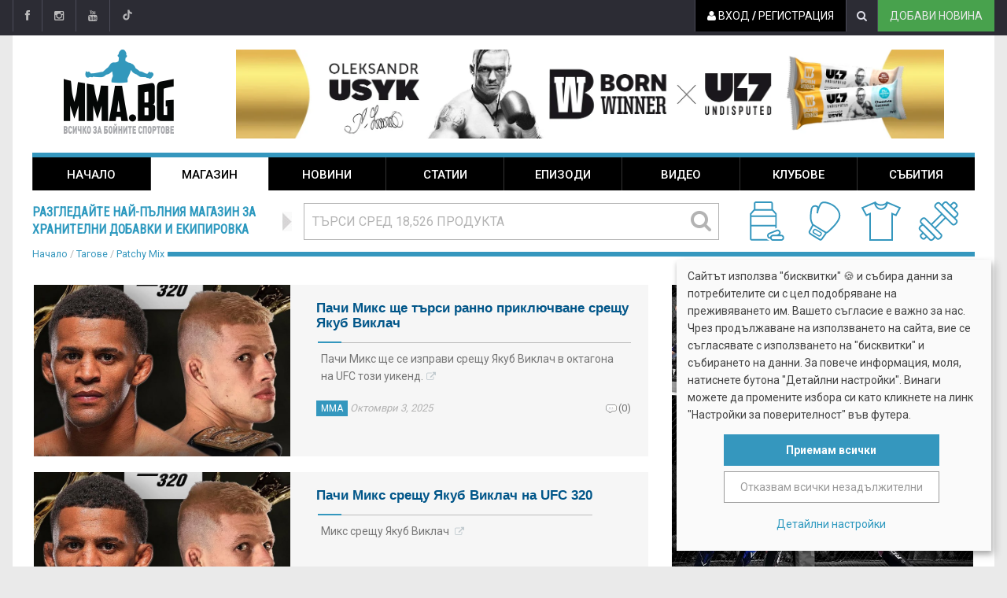

--- FILE ---
content_type: text/html; charset=UTF-8
request_url: https://mma.bg/tags/patchymix
body_size: 15876
content:
<!DOCTYPE html>

<html lang="bg">
<head>
    <meta charset="UTF-8" />
    <meta name="author" content="MMA Bulgaria" />
    <meta name="description" content="Всички публикации за Patchy Mix." />
    <meta name="keywords" content="бойни изкуства, хранителни добавки, онлайн магазин, спортна екипировка, тренировки, упражнения" />

    <meta name="viewport" content="width=device-width, initial-scale=1" />
    <meta property="og:url" content="https://mma.bg/tags/patchymix" />
    <meta property="og:title" content="Patchy Mix / MMA.BG - медия №1 за бойни спортове" />
    <meta property="og:type" content="article" />
    <meta property="og:description" content="Всички публикации за Patchy Mix." />
	
    <meta property="og:image" content="https://mma.bg/img/logo-2020.jpeg" />
    <meta property="og:image:secure_url" content="https://mma.bg/img/logo-2020.jpeg" />
    <!-- <meta property="og:image:url" content="https://mma.bg/img/logo-2020.jpeg" /> -->
    <!-- <meta property="og:image:width" content="1200" />
    <meta property="og:image:height" content="628" />
    <meta property="og:image:type" content="image/jpeg" />
    <meta property="og:image:alt" content="Patchy Mix / MMA.BG - медия №1 за бойни спортове" /> -->

    <meta property="fb:app_id" content="136653500910" />
    <meta property="fb:pages" content="152615506404" />
    <meta name="theme-color" content="#fafafa" />
    <meta name="google-site-verification" content="MO6V29UyUaBRdMx5pyzXSZqWLYdzR0sM9mqmmJNqLeE" />
    <link rel="img_src" href="https://mma.bg/img/logo-2020.jpeg" />

    <!-- <link rel="manifest" href="/manifest.webmanifest" /> -->

    <title>Patchy Mix / MMA.BG - медия №1 за бойни спортове</title>

    <script type="application/javascript" src="/js/klaro-config.js?25"></script>
    <script type="application/javascript" src="/js/klaro.js"> </script>
    <script type="application/javascript" src="/js/ping2.js?36"> </script>
    <link rel="stylesheet" href="/css/klaro.css?14">
    <script type="application/javascript">
        var manager = klaro.getManager();
        function showConsent() { klaro.show(); }
    </script>

    <link href="https://fonts.googleapis.com/css?family=Roboto+Condensed%7CRoboto+Slab:300,400,700%7CRoboto:300,400,500,700" rel="stylesheet">

    <link rel="stylesheet" href="/css/24h/bootstrap.min.css">
    <link rel="stylesheet" href="/css/24h/main.css">
    <link rel="stylesheet" href="/css/24h/style.css">
    <link rel="stylesheet" href="/css/24h/colors.css">
    <link rel="stylesheet" href="/css/24h/responsive.css">
    <link rel="stylesheet" href="/css/24h/jquery-ui.min.css">
    <link rel="stylesheet" href="/css/24h/weather-icons.min.css">
    <link rel="stylesheet" type="text/css" href="/css/jquery.fancybox.css?1396650709" />    <link rel="stylesheet" href="/css/slick.css">
    <link rel="stylesheet" href="/css/wmma/points.css">
    <link rel="stylesheet" type="text/css" href="/css/new-stuff/select2.min.css" />
    <link rel="stylesheet" type="text/css" href="/css/new-stuff/select2-fix.css" />
    <!-- <link rel="stylesheet" href="/css/wmma/comments.css"> -->
    <link rel="stylesheet" href="/css/24h/premods.css?15">
    <link rel="stylesheet" href="/css/24h/mods.css?187">
    <link rel="stylesheet" href="/css/24h/mobile-mods.css?36">

<script type="text/javascript">
    (function(c,l,a,r,i,t,y){
        c[a]=c[a]||function(){(c[a].q=c[a].q||[]).push(arguments)};
        t=l.createElement(r);t.async=1;t.src="https://www.clarity.ms/tag/"+i;t.async=true;
        y=l.getElementsByTagName(r)[0];y.parentNode.insertBefore(t,y);
    })(window, document, "clarity", "script", "nc8ulet40s");
</script>

    <!--[if lt IE 9]>
        <script src="http://html5shiv.googlecode.com/svn/trunk/html5.js"></script>
    <![endif]-->

    <script src="https://www.google.com/recaptcha/api.js?hl=bg" async defer></script>

    <script async src="//cdn.embedly.com/widgets/platform.js" charset="UTF-8"></script>
    <script type="text/javascript" src="//profitshare.bg/files_shared/tr/Mco.js"></script> 
 
    <script type='text/javascript' src='https://platform-api.sharethis.com/js/sharethis.js#property=64f31d970ba20000199f7778&product=inline-share-buttons' async='async'></script>
    <!-- <script async type="text/javascript" src="https://static.klaviyo.com/onsite/js/klaviyo.js?company_id=Rrm7Xc"></script> -->

    <!-- google-analytics -->

<!-- Global site tag (gtag.js) - Google Ads: 1018898713 -->
<script async src="https://www.googletagmanager.com/gtag/js?id=AW-1018898713"></script>
<script>
  window.dataLayer = window.dataLayer || [];
  function gtag(){dataLayer.push(arguments);}
  gtag('js', new Date());

  gtag('config', 'AW-1018898713');
</script>
<script>
  gtag('event', 'page_view', {
    'send_to': 'AW-1018898713',
    'value': 'replace with value',
    'items': [{
      'id': 'replace with value',
      'location_id': 'replace with value',
      'google_business_vertical': 'custom'
    }]
  });
</script>

<!--
<script type="text/javascript">

  var _gaq = _gaq || [];
  _gaq.push(['_setAccount', 'UA-5118644-1']);
  _gaq.push(['_gat._anonymizeIp']);
  _gaq.push(['_trackPageview']);

  (function() {
    var ga = document.createElement('script'); ga.type = 'text/javascript'; ga.async = true;
    ga.src = ('https:' == document.location.protocol ? 'https://ssl' : 'http://www') + '.google-analytics.com/ga.js';
    var s = document.getElementsByTagName('script')[0]; s.parentNode.insertBefore(ga, s);
  })();

</script>
-->

<script async src="https://www.googletagmanager.com/gtag/js?id=G-KSZ3W4W9YT"></script>
<script>
  window.dataLayer = window.dataLayer || [];
  function gtag(){dataLayer.push(arguments);}
  gtag('js', new Date());

  // 2025
  gtag('config', 'G-QLEMM9X89Y');

  // Original: Site
  gtag('config', 'G-KSZ3W4W9YT');  
</script>

<script>
    !function(t,e){var o,n,p,r;e.__SV||(window.posthog=e,e._i=[],e.init=function(i,s,a){function g(t,e){var o=e.split(".");2==o.length&&(t=t[o[0]],e=o[1]),t[e]=function(){t.push([e].concat(Array.prototype.slice.call(arguments,0)))}}(p=t.createElement("script")).type="text/javascript",p.crossOrigin="anonymous",p.async=!0,p.src=s.api_host.replace(".i.posthog.com","-assets.i.posthog.com")+"/static/array.js",(r=t.getElementsByTagName("script")[0]).parentNode.insertBefore(p,r);var u=e;for(void 0!==a?u=e[a]=[]:a="posthog",u.people=u.people||[],u.toString=function(t){var e="posthog";return"posthog"!==a&&(e+="."+a),t||(e+=" (stub)"),e},u.people.toString=function(){return u.toString(1)+".people (stub)"},o="init capture register register_once register_for_session unregister unregister_for_session getFeatureFlag getFeatureFlagPayload isFeatureEnabled reloadFeatureFlags updateEarlyAccessFeatureEnrollment getEarlyAccessFeatures on onFeatureFlags onSessionId getSurveys getActiveMatchingSurveys renderSurvey canRenderSurvey getNextSurveyStep identify setPersonProperties group resetGroups setPersonPropertiesForFlags resetPersonPropertiesForFlags setGroupPropertiesForFlags resetGroupPropertiesForFlags reset get_distinct_id getGroups get_session_id get_session_replay_url alias set_config startSessionRecording stopSessionRecording sessionRecordingStarted captureException loadToolbar get_property getSessionProperty createPersonProfile opt_in_capturing opt_out_capturing has_opted_in_capturing has_opted_out_capturing clear_opt_in_out_capturing debug".split(" "),n=0;n<o.length;n++)g(u,o[n]);e._i.push([i,s,a])},e.__SV=1)}(document,window.posthog||[]);
    posthog.init('phc_3AO0eHHCD6pwHR5t03x7sJWJe4dmoFZ183hkLxF4qOE', {
        api_host:'https://eu.i.posthog.com',
        person_profiles: 'identified_only' // or 'always' to create profiles for anonymous users as well
    })
</script>


<!-- /google-analytics -->
        
<script type="text/javascript">
window.___gcfg = { lang: 'bg' };
window.___isvip = 0;
window.isVIP = 0;
window.userGroup = 0;
</script>
    
        <!-- Facebook Pixel Code -->
<script>
_ping('PageView', {});
    if(manager.getConsent('facebook')) {
!function(f,b,e,v,n,t,s)
{if(f.fbq)return;n=f.fbq=function(){n.callMethod?
n.callMethod.apply(n,arguments):n.queue.push(arguments)};
if(!f._fbq)f._fbq=n;n.push=n;n.loaded=!0;n.version='2.0';
n.queue=[];t=b.createElement(e);t.async=!0;
t.src=v;s=b.getElementsByTagName(e)[0];
s.parentNode.insertBefore(t,s)}(window,document,'script',
  'https://connect.facebook.net/en_US/fbevents.js');
fbq('init', '2143903959171184');
//fbq('track', 'PageView');
    } else {
        fbq = function() {};
    }
</script>
<!-- End Facebook Pixel Code -->
<link rel="apple-touch-icon" sizes="180x180" href="/apple-touch-icon.png">
<link rel="icon" type="image/png" sizes="32x32" href="/favicon-32x32.png">
<link rel="icon" type="image/png" sizes="16x16" href="/favicon-16x16.png">
<link rel="manifest" href="/site.webmanifest">
<link rel="mask-icon" href="/safari-pinned-tab.svg" color="#5bbad5">
<meta name="msapplication-TileColor" content="#da532c">
<meta name="theme-color" content="#ffffff">
</head>


<body class="tags tags-view internal">
        <!-- pageloader -->
<div id="pageloader">
    <div class="loader-item">
        <img src="/css/img/load.gif" width="32" height="32" alt="Зареждане" />
    </div>
</div>
<!-- /pageloader -->

    <div id="wrapper" data-color="blue">
        <!-- header -->
<header id="header">
    <div class="top-menu">
        <div class="container">
            <!-- left-top-menu -->
<ul class="left-top-menu">
<li><a href="https://www.facebook.com/MMABulgaria" class="" target="_blank">
    <i class="fa fa-facebook"></i>
</a></li><li><a href="https://www.instagram.com/mma.bg/" class="" target="_blank">
    <i class="fa fa-instagram"></i>
</a></li><li><a href="https://www.youtube.com/channel/UC4zUAspksnMMwrQ1U-dym5w" class="" target="_blank">
    <i class="fa fa-youtube"></i>
</a></li><li><a href="https://www.tiktok.com/@mmabulgaria" class="" target="_blank">
    <i class="fab fa-tiktok"></i>
</a></li><li><a href="https://mma.bg/novini.rss" class="" target="_blank">
    <i class="fa fa-rss"></i>
</a></li></ul>
<!-- /left-top-menu -->
            <!-- right-top-menu -->
<ul class="right-top-menu pull-right">
    <li id="user-info-container">
                    </li>

    <li>
        <form action="/search" method="post" accept-charset="utf-8" id="search-form-2" class="search-container">
            <div class="search-icon-btn">
                <span>
                    <i class="fa fa-search"></i>
                </span>
            </div>

            <div class="search-input">
                <input type="search" class="search-bar" placeholder="Търсене…" title="Търси" name="data[Search][query]" />
            </div>
        </form>
    </li>

    <li>
        <a href="/dobavi-novina" id="top-add-news" target="_blank">Добави новина</a>
    </li>
</ul>
<!-- /right-top-menu -->
        </div>
    </div>

    <div class="container solid">
        <div id="header-container">
            <!-- logo -->
<div class="header-logo">
    <a href="/"
       title="ММА, бойни спортове и самоотбрана"
      class="logo">

        <img src="/img/wmma/mma-logo-2015.png"
        alt="ММА, бойни спортове и самоотбрана" width="140" height="108" />
    </a>
</div>
<!-- /logo -->
            <!-- ad-place -->
<div class="header-ad-place">
    <div class="desktop-ad">
<!-- banner --><!-- P: 6; B: 532 /--><div class="head-banner"><ins data-revive-zoneid="1" data-revive-id="2684b5f34e93edd3b4fb3fbad170708b"></ins>
<script async src="//ads.mma.bg/www/delivery/asyncjs.php"></script></div><!-- /banner -->
    </div>
</div>
<!-- /ad-place -->
        </div>
    </div>

    <!-- main-menu -->
<nav class="navbar navbar-default headroom affix-top headroom--top headroom--not-bottom" id="mobile-nav">
    <div class="navbar-header">
        <button type="button" class="navbar-toggle" data-toggle="collapse" id="sidenav-toggle">
            <span class="icon-bar"></span>
            <span class="icon-bar"></span>
            <span class="icon-bar"></span>
        </button>
        <div class="sidenav-header-logo">
            <a href="/">
                <img src="/img/wmma/mma-logo-2015.png" alt="MMA България">
            </a>
        </div>
    </div>

    <div class="sidenav" data-sidenav="" data-sidenav-toggle="#sidenav-toggle">
        <button type="button" class="navbar-toggle active" data-toggle="collapse" id="sidenav-toggle">
            <span class="icon-bar"></span>
            <span class="icon-bar"></span>
            <span class="icon-bar"></span>
        </button>
        <div class="sidenav-brand">
            <div class="sidenav-header-logo">
                <a href="/">
                    <img src="/img/wmma/mma-logo-2015.png" alt="MMA България">
                </a>
            </div>
        </div>
        <ul class="sidenav-menu">
            <li id="homeButton">
                            <a href="/" name="Начало" class="">Начало</a>
            </li>

            <li id="shopButton">
                <a href="/shop/" name="Магазин" class="">Магазин</a>
            </li>

            <li id="newsButton">
                <a href="/novini/" name="Новини" class="">Новини</a>
            </li>

            <li id="articlesButton">
                <a href="/statii/" name="Статии" class="">Статии</a>
            </li>

            <li id="interviewsButton">
                <!-- <a href="/intervyuta/" name="Интервюта" class="">Интервюта</a> -->
                <a href="/rubriki" name="Епизоди" class="">Епизоди</a>
            </li>

            <li id="videosButton">
                <a href="/video/" name="Видео" class="">Видео</a>
            </li>

            <li id="clubsButton">
                <a href="/klubove/" name="Клубове" class="">Клубове</a>
            </li>

            <li id="forumButton">
                <a href="/calendar" name="Предстоящи събития">Събития</a>
            </li>
        </ul>
    </div>
</nav>
<div id="mobile-top-banner"><!-- ad-place -->
<div class="header-ad-place">
    <div class="desktop-ad">
<!-- banner --><!-- P: 6; B: 532 /--><div class="head-banner"><ins data-revive-zoneid="1" data-revive-id="2684b5f34e93edd3b4fb3fbad170708b"></ins>
<script async src="//ads.mma.bg/www/delivery/asyncjs.php"></script></div><!-- /banner -->
    </div>
</div>
<!-- /ad-place -->
</div>



<div class="container solid">
    <div class="navbar headroom affix-top headroom--top headroom--not-bottom" id="fixed-navbar">
        <!--========== BEGIN MAIN-MENU .NAVBAR-COLLAPSE COLLAPSE #FIXED-NAVBAR-TOOGLE ==========-->
        <div class="main-menu nav navbar-collapse collapse" id="fixed-navbar-toggle">
            <!--========== BEGIN .CONTAINER ==========-->
            <div class="container">
                <!-- Begin .nav navbar-nav -->
                <ul class="nav navbar-nav">
                    <li id="homeButton">
                                    <a href="/" name="Начало" class="">Начало</a>
                    </li>

                    <li id="shopButton">
                        <a href="/shop/" name="Магазин" class="">Магазин</a>
                    </li>

                    <li id="newsButton">
                        <a href="/novini/" name="Новини" class="">Новини</a>
                    </li>

                    <li id="articlesButton">
                        <a href="/statii/" name="Статии" class="">Статии</a>
                    </li>

                    <li id="interviewsButton">
                        <!-- <a href="/intervyuta/" name="Интервюта" class="">Интервюта</a> -->
                	<a href="/rubriki" name="Епизоди" class="">Епизоди</a>
                    </li>

                    <li id="videosButton">
                        <a href="/video/" name="Видео" class="">Видео</a>
                    </li>

                    <li id="clubsButton">
                        <a href="/klubove/" name="Клубове" class="">Клубове</a>
                    </li>

                    <li id="forumButton">
                        <!-- <a href="/forum/" name="Форум">Форум</a> -->
                        <a href="/calendar" name="Предстоящи събития">Събития</a>
                    </li>
                </ul>
            <!--========== END .NAV NAVBAR-NAV ==========-->
            </div>
        <!--========== END .CONTAINER ==========-->
        </div>
    <!--========== END MAIN-MENU .NAVBAR-COLLAPSE COLLAPSE #FIXED-NAVBAR-TOOGLE ==========-->
    </div>
</div> <!-- /container -->
<!-- /main-menu -->

</header>
<!-- /header -->
    </div>

    <section id="main-section" data-color="blue">
        <!-- top-line -->
<div class="container solid">
    <div id="home-top-line">
        <div id="top-line-note">
            <a href="/shop/" title="Към магазина">Разгледайте най-пълния магазин за хранителни добавки и екипировка</a>
        </div>

        <div id="home-quick-search-container">
            <!-- shop-quick-search -->
<div id="shop-quick-search">
<div id="shop-quick-search-container">
        <form method="get" action="/shop/index.php" id="search_form">
                <div>
                        <input type="hidden" name="route" value="product/search" />
                        <input type="text" name="filter_name" class="textfield" value="ТЪРСИ СРЕД 18,526 ПРОДУКТА" id="search_input" autocomplete="off" />
                </div>
                <button title="Търси" class="search"><i class="fa fa-search"></i></button>
                <div class="clear"></div>
                <div class="autocomplete-search-results"></div>
        </form>
        <div class="clear"></div>
</div>
</div>
<!-- /shop-quick-search -->
        </div>

        <div id="home-small-banners-slider">
            <!-- shop-sections -->

<div id="shop-sections-icons">
    <a href="https://mma.bg/shop/hranitelni-dobavki" data-title"ХРАНИТЕЛНИ ДОБАВКИ" data-toggle="tooltip" data-placement="left">
        <img src="/img/shop-sections-icons/хранителни-добавки.svg" alt="Хранителни добавки" width="54" height="54" />
        <span class="html-tooltip">Хранителни добавки</span>
    </a>

    <a href="https://mma.bg/shop/ekipirovka" data-title"БОЙНИ СПОРТОВЕ И MMA" data-toggle="tooltip" data-placement="left">
        <img src="/img/shop-sections-icons/бойни-спортове-и-mma.svg" alt="Бойни спортове и MMA" width="54" height="54" />
        <span class="html-tooltip">Бойни спортове и MMA</span>
    </a>
    <a href="https://mma.bg/shop/sportni-oblekla-i-drehi" data-title"СПОРТНИ ОБЛЕКЛА И ДРЕХИ" data-toggle="tooltip" data-placement="left">
        <img src="/img/shop-sections-icons/спортни-облекла-и-дрехи.svg" alt="Спортни облекла и дрехи" width="54" height="54" />
        <span class="html-tooltip">Спортни облекла и дрехи</span>
    </a>
    <a href="https://mma.bg/shop/fitnes-aksesoari" data-title"ФИТНЕС АКСЕСОАРИ" data-toggle="tooltip" data-placement="left">
        <img src="/img/shop-sections-icons/фитнес-аксесоари.svg" alt="Фитнес аксесоари" width="54" height="54" />
        <span class="html-tooltip">Фитнес аксесоари</span>
    </a>
</div>

<!-- /shop-sections -->
        </div>
    </div>
</div>

<div class="container solid banner-container">
<!-- banner --><!-- /banner -->
</div>
<!-- /top-line -->
        <section>
    <div class="container solid padded">
        <div class="row no-gutter">
            <div class="col-md-8">
                
<div class="content">
    
    
    <a href="#" id="edit-tag">редактиране на заглавие и описание</a>

    <form action="/tags/modify" id="TagModifyForm" method="post" accept-charset="utf-8"><div style="display:none;"><input type="hidden" name="_method" value="POST" /></div><input type="hidden" name="data[Tag][keyname]" value="patchymix" id="TagKeyname" /><div class="input text"><label for="TagTitle">Title:</label><input name="data[Tag][title]" type="text" value="" maxlength="252" id="TagTitle" /></div><div class="input text"><label for="TagHeading">Заглавие:</label><input name="data[Tag][heading]" type="text" value="" maxlength="252" id="TagHeading" /></div><div class="input textarea"><label for="TagDescription">Описание:</label><textarea name="data[Tag][description]" cols="30" rows="6" id="TagDescription" ></textarea></div><div class="submit"><input class="submit" type="submit" value="Съхранение" /></div></form>
	<div class="line"><div class="breadcrumb"><a href="/">Начало</a>&nbsp;/&nbsp;<a href="/tags/">Тагове</a>&nbsp;/&nbsp;<a href="/tags/patchymix">Patchy Mix</a></div></div>
<div class="clear"></div>
	
	<!-- uni-panel -->
<div class="novini pad-me" data-color="blue"><!-- resources-common-panel -->
<div class="resources-common-panel item type-novini">
    <div class="item-image-1">
                <a class="img-link" href="/novini/mma-novini/pachi-miks-shte-tarsi-ranno-priklyuchvane-sreshtu-yakub-viklach" style="background-image: url('https://i.postimg.cc/Hsjq8LKm/Patchy-Mix-vs-Jakub-Wik-acz-former-champion-set-for-UFC320-on-October-4th-ufc-mma-patc.jpg');">
            <img class="img-responsive img-full" src="/img/transparent.png" alt="Пачи Микс ще търси ранно приключване срещу Якуб Виклач">
        </a>
    </div>
    <div class="item-content">
        <div class="title-left title-style04 underline04">
            <h3><a href="/novini/mma-novini/pachi-miks-shte-tarsi-ranno-priklyuchvane-sreshtu-yakub-viklach">Пачи Микс ще търси ранно приключване срещу Якуб Виклач</a></h3>
        </div>

        <p><a href="/novini/mma-novini/pachi-miks-shte-tarsi-ranno-priklyuchvane-sreshtu-yakub-viklach" target="_blank" class="external-link">Пачи Микс ще се изправи срещу Якуб Виклач в октагона на UFC този уикенд.</a></p>
        <div>
            <div class="item-info">
                    <a class="tag tag-mma-novini" href="/novini/mma-novini" title="ММА">ММА</a>

                    <span class="resource-date">октомври  3, 2025</span>
                    <a href="/novini/mma-novini/pachi-miks-shte-tarsi-ranno-priklyuchvane-sreshtu-yakub-viklach#comments-section" title="коментари" class="comments">(0)</a>
            </div>
        </div>
    </div>
</div><!-- /resources-common-panel -->
</div><!-- /uni-panel -->
<!-- uni-panel -->
<div class="novini pad-me" data-color="blue"><!-- resources-common-panel -->
<div class="resources-common-panel item type-novini">
    <div class="item-image-1">
                <a class="img-link" href="/novini/mma-novini/pachi-miks-sreshtu-yakub-viklach-na-ufc-320" style="background-image: url('https://i.postimg.cc/nzD3Fnrj/Patchy-Mix-vs-Jakub-Wik-acz-former-champion-set-for-UFC320-on-October-4th-ufc-mma-patc.jpg');">
            <img class="img-responsive img-full" src="/img/transparent.png" alt="Пачи Микс срещу Якуб Виклач на UFC 320">
        </a>
    </div>
    <div class="item-content">
        <div class="title-left title-style04 underline04">
            <h3><a href="/novini/mma-novini/pachi-miks-sreshtu-yakub-viklach-na-ufc-320">Пачи Микс срещу Якуб Виклач на UFC 320</a></h3>
        </div>

        <p><a href="/novini/mma-novini/pachi-miks-sreshtu-yakub-viklach-na-ufc-320" target="_blank" class="external-link">Микс срещу Якуб Виклач </a></p>
        <div>
            <div class="item-info">
                    <a class="tag tag-mma-novini" href="/novini/mma-novini" title="ММА">ММА</a>

                    <span class="resource-date">август 16, 2025</span>
                    <a href="/novini/mma-novini/pachi-miks-sreshtu-yakub-viklach-na-ufc-320#comments-section" title="коментари" class="comments">(0)</a>
            </div>
        </div>
    </div>
</div><!-- /resources-common-panel -->
</div><!-- /uni-panel -->
<!-- uni-panel -->
<div class="novini pad-me" data-color="blue"><!-- resources-common-panel -->
<div class="resources-common-panel item type-novini">
    <div class="item-image-1">
                <a class="img-link" href="/novini/mma-novini/kamaru-usman-obyasnyava-kakvo-se-e-obarkalo-v-debyuta-na-pachi-miks" style="background-image: url('https://i.postimg.cc/xdPgWRgM/Patchy-Mix-issued-his-first-statement-after-dropping-his-UFC-debut-to-Mario-Bautista-at-UFC316-and.jpg');">
            <img class="img-responsive img-full" src="/img/transparent.png" alt="Камару Усман обяснява какво се е объркало в дебюта на Пачи Микс">
        </a>
    </div>
    <div class="item-content">
        <div class="title-left title-style04 underline04">
            <h3><a href="/novini/mma-novini/kamaru-usman-obyasnyava-kakvo-se-e-obarkalo-v-debyuta-na-pachi-miks">Камару Усман обяснява какво се е объркало в дебюта на Пачи Микс</a></h3>
        </div>

        <p><a href="/novini/mma-novini/kamaru-usman-obyasnyava-kakvo-se-e-obarkalo-v-debyuta-na-pachi-miks" target="_blank" class="external-link">Усман обяснява какво се е объркало</a></p>
        <div>
            <div class="item-info">
                    <a class="tag tag-mma-novini" href="/novini/mma-novini" title="ММА">ММА</a>

                    <span class="resource-date">юни 14, 2025</span>
                    <a href="/novini/mma-novini/kamaru-usman-obyasnyava-kakvo-se-e-obarkalo-v-debyuta-na-pachi-miks#comments-section" title="коментари" class="comments">(0)</a>
            </div>
        </div>
    </div>
</div><!-- /resources-common-panel -->
</div><!-- /uni-panel -->
<!-- uni-panel -->
<div class="novini pad-me" data-color="blue"><!-- resources-common-panel -->
<div class="resources-common-panel item type-novini">
    <div class="item-image-1">
                <a class="img-link" href="/novini/mma-novini/maykal-bisping-pachi-miks-se-nasra" style="background-image: url('https://i.postimg.cc/bYBSGYf2/PATCHY-MIX-HAS-A-DISASTROUS-UFC-DEBUT-He-was-the-final-Bellator-135-champion-and-the-best-135er.jpg');">
            <img class="img-responsive img-full" src="/img/transparent.png" alt="Майкъл Биспинг: Пачи Микс се насра">
        </a>
    </div>
    <div class="item-content">
        <div class="title-left title-style04 underline04">
            <h3><a href="/novini/mma-novini/maykal-bisping-pachi-miks-se-nasra">Майкъл Биспинг: Пачи Микс се насра</a></h3>
        </div>

        <p><a href="/novini/mma-novini/maykal-bisping-pachi-miks-se-nasra" target="_blank" class="external-link">Микс се насра</a></p>
        <div>
            <div class="item-info">
                    <a class="tag tag-mma-novini" href="/novini/mma-novini" title="ММА">ММА</a>

                    <span class="resource-date">юни 12, 2025</span>
                    <a href="/novini/mma-novini/maykal-bisping-pachi-miks-se-nasra#comments-section" title="коментари" class="comments">(3)</a>
            </div>
        </div>
    </div>
</div><!-- /resources-common-panel -->
</div><!-- /uni-panel -->
<!-- uni-panel -->
<div class="novini pad-me" data-color="blue"><!-- resources-common-panel -->
<div class="resources-common-panel item type-novini">
    <div class="item-image-1">
                <a class="img-link" href="/novini/mma-novini/pachi-miks-pusna-izyavlenie-sled-zagubata-v-ufc-316" style="background-image: url('https://i.postimg.cc/x1v9rM4j/Getty-Images-2219117276-1024x683.webp');">
            <img class="img-responsive img-full" src="/img/transparent.png" alt="Пачи Микс пусна изявление след загубата в UFC 316">
        </a>
    </div>
    <div class="item-content">
        <div class="title-left title-style04 underline04">
            <h3><a href="/novini/mma-novini/pachi-miks-pusna-izyavlenie-sled-zagubata-v-ufc-316">Пачи Микс пусна изявление след загубата в UFC 316</a></h3>
        </div>

        <p><a href="/novini/mma-novini/pachi-miks-pusna-izyavlenie-sled-zagubata-v-ufc-316" target="_blank" class="external-link">Пачи Микс преживя това, което много други бойци от UFC преживяват за…</a></p>
        <div>
            <div class="item-info">
                    <a class="tag tag-mma-novini" href="/novini/mma-novini" title="ММА">ММА</a>

                    <span class="resource-date">юни  9, 2025</span>
                    <a href="/novini/mma-novini/pachi-miks-pusna-izyavlenie-sled-zagubata-v-ufc-316#comments-section" title="коментари" class="comments">(0)</a>
            </div>
        </div>
    </div>
</div><!-- /resources-common-panel -->
</div><!-- /uni-panel -->
<!-- uni-panel -->
<div class="novini pad-me" data-color="blue"><!-- resources-common-panel -->
<div class="resources-common-panel item type-novini">
    <div class="item-image-1">
                <a class="img-link" href="/novini/mma-novini/mario-bautista-dominira-nad-pachi-miks-i-go-bi-s-reshenie" style="background-image: url('https://i.postimg.cc/N0F4yzzb/Gs492-S2b-YAAzd-L.jpg');">
            <img class="img-responsive img-full" src="/img/transparent.png" alt="Марио Баутиста доминира над Пачи Микс и го би с решение">
        </a>
    </div>
    <div class="item-content">
        <div class="title-left title-style04 underline04">
            <h3><a href="/novini/mma-novini/mario-bautista-dominira-nad-pachi-miks-i-go-bi-s-reshenie">Марио Баутиста доминира над Пачи Микс и го би с решение</a></h3>
        </div>

        <p><a href="/novini/mma-novini/mario-bautista-dominira-nad-pachi-miks-i-go-bi-s-reshenie" target="_blank" class="external-link">Баутиста доминира над Пачи Микс</a></p>
        <div>
            <div class="item-info">
                    <a class="tag tag-mma-novini" href="/novini/mma-novini" title="ММА">ММА</a>

                    <span class="resource-date">юни  8, 2025</span>
                    <a href="/novini/mma-novini/mario-bautista-dominira-nad-pachi-miks-i-go-bi-s-reshenie#comments-section" title="коментари" class="comments">(2)</a>
            </div>
        </div>
    </div>
</div><!-- /resources-common-panel -->
</div><!-- /uni-panel -->
<!-- uni-panel -->
<div class="novini pad-me" data-color="blue"><!-- resources-common-panel -->
<div class="resources-common-panel item type-novini">
    <div class="item-image-1">
                <a class="img-link" href="/novini/mma-novini/ali-abdelaziz-pachi-miks-mozhe-da-stane-pretendent-nomer-1-sled-ufc-316" style="background-image: url('https://i.postimg.cc/BvRfKZLh/3-days-until-showtime-Dialed-in-and-ready-to-make-that-walk-ufc316-21-1.jpg');">
            <img class="img-responsive img-full" src="/img/transparent.png" alt="Али Абделазиз: Пачи Микс може да стане претендент номер 1 след UFC 316">
        </a>
    </div>
    <div class="item-content">
        <div class="title-left title-style04 underline04">
            <h3><a href="/novini/mma-novini/ali-abdelaziz-pachi-miks-mozhe-da-stane-pretendent-nomer-1-sled-ufc-316">Али Абделазиз: Пачи Микс може да стане претендент номер 1 след UFC 316</a></h3>
        </div>

        <p><a href="/novini/mma-novini/ali-abdelaziz-pachi-miks-mozhe-da-stane-pretendent-nomer-1-sled-ufc-316" target="_blank" class="external-link">Микс може да стане претендент номер 1</a></p>
        <div>
            <div class="item-info">
                    <a class="tag tag-mma-novini" href="/novini/mma-novini" title="ММА">ММА</a>

                    <span class="resource-date">юни  7, 2025</span>
                    <a href="/novini/mma-novini/ali-abdelaziz-pachi-miks-mozhe-da-stane-pretendent-nomer-1-sled-ufc-316#comments-section" title="коментари" class="comments">(0)</a>
            </div>
        </div>
    </div>
</div><!-- /resources-common-panel -->
</div><!-- /uni-panel -->
<!-- uni-panel -->
<div class="novini pad-me" data-color="blue"><!-- resources-common-panel -->
<div class="resources-common-panel item type-novini">
    <div class="item-image-1">
                <a class="img-link" href="/novini/mma-novini/pachi-miks-debyutira-v-ufc-sreshtu-mario-bautista" style="background-image: url('https://i.postimg.cc/qMSz8MgW/20-1-Bellator-champ-Patchy-Mix-has-officially-signed-with-the-UFC-and-will-make-his-debut-on-short-n.jpg');">
            <img class="img-responsive img-full" src="/img/transparent.png" alt="Пачи Микс дебютира в UFC срещу Марио Баутиста">
        </a>
    </div>
    <div class="item-content">
        <div class="title-left title-style04 underline04">
            <h3><a href="/novini/mma-novini/pachi-miks-debyutira-v-ufc-sreshtu-mario-bautista">Пачи Микс дебютира в UFC срещу Марио Баутиста</a></h3>
        </div>

        <p><a href="/novini/mma-novini/pachi-miks-debyutira-v-ufc-sreshtu-mario-bautista" target="_blank" class="external-link">Микс дебютира в UFC </a></p>
        <div>
            <div class="item-info">
                    <a class="tag tag-mma-novini" href="/novini/mma-novini" title="ММА">ММА</a>

                    <span class="resource-date">май 16, 2025</span>
                    <a href="/novini/mma-novini/pachi-miks-debyutira-v-ufc-sreshtu-mario-bautista#comments-section" title="коментари" class="comments">(0)</a>
            </div>
        </div>
    </div>
</div><!-- /resources-common-panel -->
</div><!-- /uni-panel -->
<!-- uni-panel -->
<div class="novini pad-me" data-color="blue"><!-- resources-common-panel -->
<div class="resources-common-panel item type-novini">
    <div class="item-image-1">
                <a class="img-link" href="/novini/mma-novini/pfl-se-razdeliha-s-pachi-miks" style="background-image: url('https://i.postimg.cc/XJjqF70S/4cd7bb60d548495d9b7c8b3f8dd076b8.webp');">
            <img class="img-responsive img-full" src="/img/transparent.png" alt="PFL се разделиха с Пачи Микс">
        </a>
    </div>
    <div class="item-content">
        <div class="title-left title-style04 underline04">
            <h3><a href="/novini/mma-novini/pfl-se-razdeliha-s-pachi-miks">PFL се разделиха с Пачи Микс</a></h3>
        </div>

        <p><a href="/novini/mma-novini/pfl-se-razdeliha-s-pachi-miks" target="_blank" class="external-link">Американската ММА организация PFL продължава да се разделя със…</a></p>
        <div>
            <div class="item-info">
                    <a class="tag tag-mma-novini" href="/novini/mma-novini" title="ММА">ММА</a>

                    <span class="resource-date">май 15, 2025</span>
                    <a href="/novini/mma-novini/pfl-se-razdeliha-s-pachi-miks#comments-section" title="коментари" class="comments">(0)</a>
            </div>
        </div>
    </div>
</div><!-- /resources-common-panel -->
</div><!-- /uni-panel -->
<!-- uni-panel -->
<div class="novini pad-me" data-color="blue"><!-- resources-common-panel -->
<div class="resources-common-panel item type-novini">
    <div class="item-image-1">
                <a class="img-link" href="/novini/mma-novini/pachi-miks-kam-pfl-ili-mi-davayte-bitka-ili-me-puskayte-da-otida-v-ufc" style="background-image: url('https://i.imgur.com/cuRUALD.jpeg');">
            <img class="img-responsive img-full" src="/img/transparent.png" alt="Пачи Микс към PFL: Или ми давайте битка, или ме пускайте да отида в UFC">
        </a>
    </div>
    <div class="item-content">
        <div class="title-left title-style04 underline04">
            <h3><a href="/novini/mma-novini/pachi-miks-kam-pfl-ili-mi-davayte-bitka-ili-me-puskayte-da-otida-v-ufc">Пачи Микс към PFL: Или ми давайте битка, или ме пускайте да отида в UFC</a></h3>
        </div>

        <p><a href="/novini/mma-novini/pachi-miks-kam-pfl-ili-mi-davayte-bitka-ili-me-puskayte-da-otida-v-ufc" target="_blank" class="external-link">Микс не е доволен от PFL</a></p>
        <div>
            <div class="item-info">
                    <a class="tag tag-mma-novini" href="/novini/mma-novini" title="ММА">ММА</a>

                    <span class="resource-date">февруари  8, 2025</span>
                    <a href="/novini/mma-novini/pachi-miks-kam-pfl-ili-mi-davayte-bitka-ili-me-puskayte-da-otida-v-ufc#comments-section" title="коментари" class="comments">(0)</a>
            </div>
        </div>
    </div>
</div><!-- /resources-common-panel -->
</div><!-- /uni-panel -->
<!-- uni-panel -->
<div class="novini pad-me" data-color="blue"><!-- resources-common-panel -->
<div class="resources-common-panel item type-novini">
    <div class="item-image-1">
                <a class="img-link" href="/novini/mma-novini/pachi-miks-s-mnogo-trudna-pobeda-nad-magomed-magomedov" style="background-image: url('https://i.postimg.cc/QtPtX687/312.png');">
            <img class="img-responsive img-full" src="/img/transparent.png" alt="Пачи Микс с много трудна победа над Магомед Магомедов">
        </a>
    </div>
    <div class="item-content">
        <div class="title-left title-style04 underline04">
            <h3><a href="/novini/mma-novini/pachi-miks-s-mnogo-trudna-pobeda-nad-magomed-magomedov">Пачи Микс с много трудна победа над Магомед Магомедов</a></h3>
        </div>

        <p><a href="/novini/mma-novini/pachi-miks-s-mnogo-trudna-pobeda-nad-magomed-magomedov" target="_blank" class="external-link">Микс с много трудна победа</a></p>
        <div>
            <div class="item-info">
                    <a class="tag tag-mma-novini" href="/novini/mma-novini" title="ММА">ММА</a>

                    <span class="resource-date">май 18, 2024</span>
                    <a href="/novini/mma-novini/pachi-miks-s-mnogo-trudna-pobeda-nad-magomed-magomedov#comments-section" title="коментари" class="comments">(0)</a>
            </div>
        </div>
    </div>
</div><!-- /resources-common-panel -->
</div><!-- /uni-panel -->
<!-- uni-panel -->
<div class="novini pad-me" data-color="blue"><!-- resources-common-panel -->
<div class="resources-common-panel item type-novini">
    <div class="item-image-1">
                <a class="img-link" href="/novini/mma-novini/rezultati-ot-bellator-champions-series-2" style="background-image: url('https://i.postimg.cc/HkxPD3NH/Snapinsta-app-443699312-18433770760048134-5024613519673828354-n-1080.jpg');">
            <img class="img-responsive img-full" src="/img/transparent.png" alt="Резултати от Bellator Champions Series 2">
        </a>
    </div>
    <div class="item-content">
        <div class="title-left title-style04 underline04">
            <h3><a href="/novini/mma-novini/rezultati-ot-bellator-champions-series-2">Резултати от Bellator Champions Series 2</a></h3>
        </div>

        <p><a href="/novini/mma-novini/rezultati-ot-bellator-champions-series-2" target="_blank" class="external-link">Резултати </a></p>
        <div>
            <div class="item-info">
                    <a class="tag tag-mma-novini" href="/novini/mma-novini" title="ММА">ММА</a>

                    <span class="resource-date">май 18, 2024</span>
                    <a href="/novini/mma-novini/rezultati-ot-bellator-champions-series-2#comments-section" title="коментари" class="comments">(0)</a>
            </div>
        </div>
    </div>
</div><!-- /resources-common-panel -->
</div><!-- /uni-panel -->
<!-- uni-panel -->
<div class="novini pad-me" data-color="blue"><!-- resources-common-panel -->
<div class="resources-common-panel item type-novini">
    <div class="item-image-1">
                <a class="img-link" href="/novini/mma-novini/kantar-predi-bellator-champions-series-2" style="background-image: url('https://i.ibb.co/jZ17zM4/Bellator-Champions-Series-Paris-Ceremonial-Weigh-Ins-54-23-screenshot.png');">
            <img class="img-responsive img-full" src="/img/transparent.png" alt="Кантар преди Bellator Champions Series 2">
        </a>
    </div>
    <div class="item-content">
        <div class="title-left title-style04 underline04">
            <h3><a href="/novini/mma-novini/kantar-predi-bellator-champions-series-2">Кантар преди Bellator Champions Series 2</a></h3>
        </div>

        <p><a href="/novini/mma-novini/kantar-predi-bellator-champions-series-2" target="_blank" class="external-link">Кантар </a></p>
        <div>
            <div class="item-info">
                    <a class="tag tag-mma-novini" href="/novini/mma-novini" title="ММА">ММА</a>

                    <span class="resource-date">май 17, 2024</span>
                    <a href="/novini/mma-novini/kantar-predi-bellator-champions-series-2#comments-section" title="коментари" class="comments">(0)</a>
            </div>
        </div>
    </div>
</div><!-- /resources-common-panel -->
</div><!-- /uni-panel -->
<!-- uni-panel -->
<div class="novini pad-me" data-color="blue"><!-- resources-common-panel -->
<div class="resources-common-panel item type-novini">
    <div class="item-image-1">
                <a class="img-link" href="/novini/mma-novini/pachi-miks-udushi-serdzho-petis-i-stana-bezsporen-shampion" style="background-image: url('https://i.postimg.cc/05JnGxFk/F-MGc-L3-Xw-AAenz.png');">
            <img class="img-responsive img-full" src="/img/transparent.png" alt="Пачи Микс удуши Серджо Петис и стана безспорен шампион">
        </a>
    </div>
    <div class="item-content">
        <div class="title-left title-style04 underline04">
            <h3><a href="/novini/mma-novini/pachi-miks-udushi-serdzho-petis-i-stana-bezsporen-shampion">Пачи Микс удуши Серджо Петис и стана безспорен шампион</a></h3>
        </div>

        <p><a href="/novini/mma-novini/pachi-miks-udushi-serdzho-petis-i-stana-bezsporen-shampion" target="_blank" class="external-link">Микс удуши Серджо Петис</a></p>
        <div>
            <div class="item-info">
                    <a class="tag tag-mma-novini" href="/novini/mma-novini" title="ММА">ММА</a>

                    <span class="resource-date">ноември 18, 2023</span>
                    <a href="/novini/mma-novini/pachi-miks-udushi-serdzho-petis-i-stana-bezsporen-shampion#comments-section" title="коментари" class="comments">(0)</a>
            </div>
        </div>
    </div>
</div><!-- /resources-common-panel -->
</div><!-- /uni-panel -->
<!-- uni-panel -->
<div class="novini pad-me" data-color="blue"><!-- resources-common-panel -->
<div class="resources-common-panel item type-novini">
    <div class="item-image-1">
                <a class="img-link" href="/novini/mma-novini/kantar-predi-bellator-301" style="background-image: url('https://i.postimg.cc/sx9NnpxL/Weigh-Ins-Bellator-301-Amosov-vs-Jackson-31-8-screenshot.png');">
            <img class="img-responsive img-full" src="/img/transparent.png" alt="Кантар преди Bellator 301">
        </a>
    </div>
    <div class="item-content">
        <div class="title-left title-style04 underline04">
            <h3><a href="/novini/mma-novini/kantar-predi-bellator-301">Кантар преди Bellator 301</a></h3>
        </div>

        <p><a href="/novini/mma-novini/kantar-predi-bellator-301" target="_blank" class="external-link">Кантар </a></p>
        <div>
            <div class="item-info">
                    <a class="tag tag-mma-novini" href="/novini/mma-novini" title="ММА">ММА</a>

                    <span class="resource-date">ноември 17, 2023</span>
                    <a href="/novini/mma-novini/kantar-predi-bellator-301#comments-section" title="коментари" class="comments">(0)</a>
            </div>
        </div>
    </div>
</div><!-- /resources-common-panel -->
</div><!-- /uni-panel -->
<!-- uni-panel -->
<div class="novini pad-me" data-color="blue"><!-- resources-common-panel -->
<div class="resources-common-panel item type-novini">
    <div class="item-image-1">
                <a class="img-link" href="/novini/mma-novini/dve-shampionski-bitki-shte-vidim-v-bellator-301" style="background-image: url('https://i.postimg.cc/jdsYVdHt/Snapinsta-app-377284851-818365023351368-8509818172916342264-n-1080.jpg');">
            <img class="img-responsive img-full" src="/img/transparent.png" alt="Две шампионски битки ще видим в Bellator 301">
        </a>
    </div>
    <div class="item-content">
        <div class="title-left title-style04 underline04">
            <h3><a href="/novini/mma-novini/dve-shampionski-bitki-shte-vidim-v-bellator-301">Две шампионски битки ще видим в Bellator 301</a></h3>
        </div>

        <p><a href="/novini/mma-novini/dve-shampionski-bitki-shte-vidim-v-bellator-301" target="_blank" class="external-link">Две битки за титла в Bellator 301</a></p>
        <div>
            <div class="item-info">
                    <a class="tag tag-mma-novini" href="/novini/mma-novini" title="ММА">ММА</a>

                    <span class="resource-date">септември 15, 2023</span>
                    <a href="/novini/mma-novini/dve-shampionski-bitki-shte-vidim-v-bellator-301#comments-section" title="коментари" class="comments">(0)</a>
            </div>
        </div>
    </div>
</div><!-- /resources-common-panel -->
</div><!-- /uni-panel -->
<!-- uni-panel -->
<div class="novini pad-me" data-color="blue"><!-- resources-common-panel -->
<div class="resources-common-panel item type-novini">
    <div class="item-image-1">
                <a class="img-link" href="/novini/mma-novini/rezultati-ot-bellator-294-pachi-miks-specheli-turnira" style="background-image: url('https://i.postimg.cc/FzRrHb6x/003-Frank-Shamrock.jpg');">
            <img class="img-responsive img-full" src="/img/transparent.png" alt="Резултати от Bellator 294: Пачи Микс спечели турнира">
        </a>
    </div>
    <div class="item-content">
        <div class="title-left title-style04 underline04">
            <h3><a href="/novini/mma-novini/rezultati-ot-bellator-294-pachi-miks-specheli-turnira">Резултати от Bellator 294: Пачи Микс спечели турнира</a></h3>
        </div>

        <p><a href="/novini/mma-novini/rezultati-ot-bellator-294-pachi-miks-specheli-turnira" target="_blank" class="external-link">Микс спечели турнира</a></p>
        <div>
            <div class="item-info">
                    <a class="tag tag-mma-novini" href="/novini/mma-novini" title="ММА">ММА</a>

                    <span class="resource-date">април 23, 2023</span>
                    <a href="/novini/mma-novini/rezultati-ot-bellator-294-pachi-miks-specheli-turnira#comments-section" title="коментари" class="comments">(0)</a>
            </div>
        </div>
    </div>
</div><!-- /resources-common-panel -->
</div><!-- /uni-panel -->
<!-- uni-panel -->
<div class="novini pad-me" data-color="blue"><!-- resources-common-panel -->
<div class="resources-common-panel item type-novini">
    <div class="item-image-1">
                <a class="img-link" href="/novini/mma-novini/bellator-pravyat-turnir-v-kategoria-petel-prez-2022-g" style="background-image: url('https://i.postimg.cc/fW6zV8nG/FFx-JKTz-X0-Ag-E11-X.jpg');">
            <img class="img-responsive img-full" src="/img/transparent.png" alt="Bellator правят турнир в категория петел през 2022 г.">
        </a>
    </div>
    <div class="item-content">
        <div class="title-left title-style04 underline04">
            <h3><a href="/novini/mma-novini/bellator-pravyat-turnir-v-kategoria-petel-prez-2022-g">Bellator правят турнир в категория петел през 2022 г.</a></h3>
        </div>

        <p><a href="/novini/mma-novini/bellator-pravyat-turnir-v-kategoria-petel-prez-2022-g" target="_blank" class="external-link">Bellator правят турнир

</a></p>
        <div>
            <div class="item-info">
                    <a class="tag tag-mma-novini" href="/novini/mma-novini" title="ММА">ММА</a>

                    <span class="resource-date">декември  5, 2021</span>
                    <a href="/novini/mma-novini/bellator-pravyat-turnir-v-kategoria-petel-prez-2022-g#comments-section" title="коментари" class="comments">(0)</a>
            </div>
        </div>
    </div>
</div><!-- /resources-common-panel -->
</div><!-- /uni-panel -->
<!-- uni-panel -->
<div class="novini pad-me" data-color="blue"><!-- resources-common-panel -->
<div class="resources-common-panel item type-novini">
    <div class="item-image-1">
                <a class="img-link" href="/novini/mma-novini/pachi-miks-smalcha-dablin-s-gilotina-nad-dzheyms-galahar" style="background-image: url('https://i.postimg.cc/ZKxKC5yz/pjimage.jpg');">
            <img class="img-responsive img-full" src="/img/transparent.png" alt="Пачи Микс смълча Дъблин с гилотина над Джеймс Галахър">
        </a>
    </div>
    <div class="item-content">
        <div class="title-left title-style04 underline04">
            <h3><a href="/novini/mma-novini/pachi-miks-smalcha-dablin-s-gilotina-nad-dzheyms-galahar">Пачи Микс смълча Дъблин с гилотина над Джеймс Галахър</a></h3>
        </div>

        <p><a href="/novini/mma-novini/pachi-miks-smalcha-dablin-s-gilotina-nad-dzheyms-galahar" target="_blank" class="external-link">Пачи Микс смълча Дъблин</a></p>
        <div>
            <div class="item-info">
                    <a class="tag tag-mma-novini" href="/novini/mma-novini" title="ММА">ММА</a>

                    <span class="resource-date">ноември  6, 2021</span>
                    <a href="/novini/mma-novini/pachi-miks-smalcha-dablin-s-gilotina-nad-dzheyms-galahar#comments-section" title="коментари" class="comments">(0)</a>
            </div>
        </div>
    </div>
</div><!-- /resources-common-panel -->
</div><!-- /uni-panel -->
<!-- uni-panel -->
<div class="novini pad-me" data-color="blue"><!-- resources-common-panel -->
<div class="resources-common-panel item type-novini">
    <div class="item-image-1">
                <a class="img-link" href="/novini/mma-novini/bellator-se-zavrashtat-v-dalbin-prez-noemvri" style="background-image: url('https://i.postimg.cc/k5LQMB5D/0Np0Vnn1.jpg');">
            <img class="img-responsive img-full" src="/img/transparent.png" alt="Bellator се завръщат в Дълбин през ноември">
        </a>
    </div>
    <div class="item-content">
        <div class="title-left title-style04 underline04">
            <h3><a href="/novini/mma-novini/bellator-se-zavrashtat-v-dalbin-prez-noemvri">Bellator се завръщат в Дълбин през ноември</a></h3>
        </div>

        <p><a href="/novini/mma-novini/bellator-se-zavrashtat-v-dalbin-prez-noemvri" target="_blank" class="external-link">Bellator се завръщат

	</a></p>
        <div>
            <div class="item-info">
                    <a class="tag tag-mma-novini" href="/novini/mma-novini" title="ММА">ММА</a>

                    <span class="resource-date">август 26, 2021</span>
                    <a href="/novini/mma-novini/bellator-se-zavrashtat-v-dalbin-prez-noemvri#comments-section" title="коментари" class="comments">(0)</a>
            </div>
        </div>
    </div>
</div><!-- /resources-common-panel -->
</div><!-- /uni-panel -->
<!-- uni-panel -->
<div class="novini pad-me" data-color="blue"><!-- resources-common-panel -->
<div class="resources-common-panel item type-novini">
    <div class="item-image-1">
                <a class="img-link" href="/novini/mma-novini/dzheyms-galahar-sreshtu-pachi-miks-prez-noemvri-v-irlandia" style="background-image: url('https://i.postimg.cc/52dWPM7C/hScfhG0A.jpg');">
            <img class="img-responsive img-full" src="/img/transparent.png" alt="Джеймс Галахър срещу Пачи Микс през ноември в Ирландия">
        </a>
    </div>
    <div class="item-content">
        <div class="title-left title-style04 underline04">
            <h3><a href="/novini/mma-novini/dzheyms-galahar-sreshtu-pachi-miks-prez-noemvri-v-irlandia">Джеймс Галахър срещу Пачи Микс през ноември в Ирландия</a></h3>
        </div>

        <p><a href="/novini/mma-novini/dzheyms-galahar-sreshtu-pachi-miks-prez-noemvri-v-irlandia" target="_blank" class="external-link">Галахър срещу Пачи Микс</a></p>
        <div>
            <div class="item-info">
                    <a class="tag tag-mma-novini" href="/novini/mma-novini" title="ММА">ММА</a>

                    <span class="resource-date">юли 22, 2021</span>
                    <a href="/novini/mma-novini/dzheyms-galahar-sreshtu-pachi-miks-prez-noemvri-v-irlandia#comments-section" title="коментари" class="comments">(0)</a>
            </div>
        </div>
    </div>
</div><!-- /resources-common-panel -->
</div><!-- /uni-panel -->
<!-- uni-panel -->
<div class="novini pad-me" data-color="blue"><!-- resources-common-panel -->
<div class="resources-common-panel item type-novini">
    <div class="item-image-1">
                <a class="img-link" href="/novini/mma-novini/dzheyms-galahar-e-aut-ot-bellator-258" style="background-image: url('https://i.postimg.cc/6Q0mfgCJ/5da218c64af909141405dcb4.jpg');">
            <img class="img-responsive img-full" src="/img/transparent.png" alt="Джеймс Галахър е аут от Bellator 258">
        </a>
    </div>
    <div class="item-content">
        <div class="title-left title-style04 underline04">
            <h3><a href="/novini/mma-novini/dzheyms-galahar-e-aut-ot-bellator-258">Джеймс Галахър е аут от Bellator 258</a></h3>
        </div>

        <p><a href="/novini/mma-novini/dzheyms-galahar-e-aut-ot-bellator-258" target="_blank" class="external-link">Джеймс Галахър е аут

</a></p>
        <div>
            <div class="item-info">
                    <a class="tag tag-mma-novini" href="/novini/mma-novini" title="ММА">ММА</a>

                    <span class="resource-date">април 18, 2021</span>
                    <a href="/novini/mma-novini/dzheyms-galahar-e-aut-ot-bellator-258#comments-section" title="коментари" class="comments">(0)</a>
            </div>
        </div>
    </div>
</div><!-- /resources-common-panel -->
</div><!-- /uni-panel -->
<!-- uni-panel -->
<div class="novini pad-me" data-color="blue"><!-- resources-common-panel -->
<div class="resources-common-panel item type-novini">
    <div class="item-image-1">
                <a class="img-link" href="/novini/mma-novini/pachi-miks-sreshtu-dzheyms-galahar-na-bellator-258-" style="background-image: url('https://i.postimg.cc/Vs4dKY27/pjimage.jpg');">
            <img class="img-responsive img-full" src="/img/transparent.png" alt="Пачи Микс срещу Джеймс Галахър на Bellator 258 ">
        </a>
    </div>
    <div class="item-content">
        <div class="title-left title-style04 underline04">
            <h3><a href="/novini/mma-novini/pachi-miks-sreshtu-dzheyms-galahar-na-bellator-258-">Пачи Микс срещу Джеймс Галахър на Bellator 258 </a></h3>
        </div>

        <p><a href="/novini/mma-novini/pachi-miks-sreshtu-dzheyms-galahar-na-bellator-258-" target="_blank" class="external-link">Пачи Микс срещу Джеймс Галахър</a></p>
        <div>
            <div class="item-info">
                    <a class="tag tag-mma-novini" href="/novini/mma-novini" title="ММА">ММА</a>

                    <span class="resource-date">февруари 28, 2021</span>
                    <a href="/novini/mma-novini/pachi-miks-sreshtu-dzheyms-galahar-na-bellator-258-#comments-section" title="коментари" class="comments">(0)</a>
            </div>
        </div>
    </div>
</div><!-- /resources-common-panel -->
</div><!-- /uni-panel -->
<!-- uni-panel -->
<div class="novini pad-me" data-color="blue"><!-- resources-common-panel -->
<div class="resources-common-panel item type-novini">
    <div class="item-image-1">
                <a class="img-link" href="/novini/mma-novini/obratno-broene-do-bellator-246-arkuleta-sreshtu-miks" style="background-image: url('https://i.imgur.com/BgkmWlh.jpg');">
            <img class="img-responsive img-full" src="/img/transparent.png" alt="Обратно броене до Bellator 246: Аркулета срещу Микс">
        </a>
    </div>
    <div class="item-content">
        <div class="title-left title-style04 underline04">
            <h3><a href="/novini/mma-novini/obratno-broene-do-bellator-246-arkuleta-sreshtu-miks">Обратно броене до Bellator 246: Аркулета срещу Микс</a></h3>
        </div>

        <p><a href="/novini/mma-novini/obratno-broene-do-bellator-246-arkuleta-sreshtu-miks" target="_blank" class="external-link">Обратно броене до Bellator 246

</a></p>
        <div>
            <div class="item-info">
                    <a class="tag tag-mma-novini" href="/novini/mma-novini" title="ММА">ММА</a>

                    <span class="resource-date">септември  8, 2020</span>
                    <a href="/novini/mma-novini/obratno-broene-do-bellator-246-arkuleta-sreshtu-miks#comments-section" title="коментари" class="comments">(0)</a>
            </div>
        </div>
    </div>
</div><!-- /resources-common-panel -->
</div><!-- /uni-panel -->
<div class="news_pager"><span class="prev faint">предишна</span><span class="next faint">следваща</span></div></div>


<div class="clear"></div>


            </div>
            <div class="col-md-4">
                                <!-- banner --><!-- P: 7; B: 514 /--><div class="banner"><ins data-revive-zoneid="2" data-revive-id="2684b5f34e93edd3b4fb3fbad170708b"></ins>
<script async src="//ads.mma.bg/www/delivery/asyncjs.php"></script></div><!-- /banner -->
<!-- banner --><!-- P: 7; B: 514 /--><div class="banner"><ins data-revive-zoneid="2" data-revive-id="2684b5f34e93edd3b4fb3fbad170708b"></ins>
<script async src="//ads.mma.bg/www/delivery/asyncjs.php"></script></div><!-- /banner -->
                            </div>
        </div>

        <div class="row no-gutter">
            <div class="col-md-12 align-center bottom-banner-container">
                <!-- banner --><!-- P: 6; B: 532 /--><div class="banner"><ins data-revive-zoneid="1" data-revive-id="2684b5f34e93edd3b4fb3fbad170708b"></ins>
<script async src="//ads.mma.bg/www/delivery/asyncjs.php"></script></div><!-- /banner -->
            </div>
        </div>
    </div>
</section>
            </section>

    <!-- footer -->
<footer id="footer">
    <!-- contact-line -->
<div id="contact-line">
    <div class="container">
        <div>
            <a href="/shop/">Магазин за хранителни добавки и спортна екипировка</a>
        </div>

        <div>
            <a class="telephone" href="tel:0888811210">
                <i class="fa fa-phone"></i>
                08888 11 210
            </a>
        </div>

        <div>
            <a class="address" href="/users/contacts">
                <i class="fa fa-map-marker"></i>
                
            </a>
        </div>

        <div>
            <a class="work-hours" href="/users/contacts">
                <i class="fa fa-clock-o"></i>
                .
            </a>
        </div>
    </div>
</div>
<!-- /contact-line -->

    <!-- shop-links -->
<div class="container">
    <div id="shop-links">
        <div class="hranitelni-dobavki">
            <a class="main-link" href="/shop/hranitelni-dobavki">ХРАНИТЕЛНИ ДОБАВКИ</a>

            <div class="other-links">
                <a href="/shop/hranitelni-dobavki/proteini">Протеини</a>,
                <a href="/shop/hranitelni-dobavki/muskulna-masa">Гейнъри</a>,
                <a href="/shop/hranitelni-dobavki/otslabvane">Отслабване</a>,
                <a href="/shop/hranitelni-dobavki/kreatinovi-produkti">Креатин</a>,
                <a href="/shop/hranitelni-dobavki/energiini">Енергийни</a>,
                <a href="/shop/hranitelni-dobavki/aminokiselini">Аминокиселини</a>
                и
                <a href="/shop/hranitelni-dobavki">още много</a>
            </div>
        </div>

        <div class="ekipirovka">
            <a class="main-link" href="/shop/ekipirovka">Екипировка за бойци</a>

            <div class="other-links">
                <a href="/shop/ekipirovka/mma-grapling-rykavici">граплинг ръкавици</a>,
                <a href="/shop/ekipirovka/boksovi-rykavici">Боксови ръкавици</a>,
                <a href="/shop/ekipirovka/uredni-rykavici">Други</a>,
                <a href="/shop/ekipirovka/protektori-za-usta">Протектори за уста</a>,
                <a href="/shop/ekipirovka/protektori-za-kraka">за крака</a>,
                <a href="/shop/ekipirovka/drugi-protektori">Други</a>
                и
                <a href="/shop/ekipirovka">още много</a>
            </div>
        </div>

        <div class="sportni-oblekla-i-drehi">
            <a class="main-link" href="/shop/sportni-oblekla-i-drehi">ОБЛЕКЛА И ДРЕХИ</a>

            <div class="other-links">
                <a href="/shop/sportni-oblekla-i-drehi/teniski">Тениски</a>,
                <a href="/shop/sportni-oblekla-i-drehi/kysi-gashteti">Къси гащета</a>,
                <a href="/shop/sportni-oblekla-i-drehi/drugi-oblekla">Други облекла</a>,
                <a href="/shop/sportni-oblekla-i-drehi/potnici">Потници</a>,
                <a href="/shop/sportni-oblekla-i-drehi/shapki">Шапки</a>,
                <a href="/shop/sportni-oblekla-i-drehi/syetchuri-i-bluzi">Суитчъри и блузи</a>
                и
                <a href="/shop/sportni-oblekla-i-drehi">още много</a>
            </div>
        </div>

        <div class="fitnes-aksesoari">
            <a class="main-link" href="/shop/fitnes-aksesoari">ФИТНЕС АКСЕСОАРИ</a>

            <div class="other-links">
                <a href="/shop/fitnes-aksesoari/aksesoari">Аксесоари</a>,
                <a href="/shop/fitnes-aksesoari/meditsinski-topki">Топки</a>,
                <a href="/shop/fitnes-aksesoari/ortopedichni-aksesoari">Ортопедични</a>,
                <a href="/shop/fitnes-aksesoari/myjki-rykavici-za-fitnes">Мъжки ръкавици за фитнес</a>,
                <a href="/shop/fitnes-aksesoari/vejeta-za-skachane">Въжета</a>,
                <a href="/shop/fitnes-aksesoari/trenirovychni-kolani">колани</a>
                и
                <a href="/shop/fitnes-aksesoari">още много</a>
            </div>
        </div>
    </div>
</div>
<!-- /shop-links -->

    <!-- additional-links -->
<div class="container">
    <div id="additional-links" class="row no-gutter">
        <div id="footer-facebook-box" class="col-sm-6 col-md-3">
            <!-- facebook-fanbox -->
<div class="fanboxContainer"><fb:fan profile_id='152615506404' stream='0' logobar='0' connections='10' width='300' height='264' css='https://mma.bg/css/wmma/fb.css?5'></fb:fan></div><!-- /facebook-fanbox -->
        </div>

        <div id="footer-navigation" class="footer-menu col-sm-6 col-md-3">
            <h3 class="title-left title-style03 underline03">Навигация <i class="arrow-down fa fa-angle-down"></i><i class="arrow-up fa fa-angle-up"></i></h3>

<div class="footer-post"><ul class="menu"><li class=""><a href="/" name="Начало" class="">Начало</a></li><li class=""><a href="/shop/" name="Магазин" class="">Магазин</a></li><li class=""><a href="/novini/" name="Новини" class="">Новини</a></li><li class=""><a href="/statii/" name="Статии" class="">Статии</a></li><li class=""><a href="/video/" name="Видео" class="">Видео</a></li><li class=""><a href="/klubove/" name="Клубове" class="">Клубове</a></li><li class="last"><a href="/forum/" name="Форум" class="last">Форум</a></li></ul></div>
        </div>

        <div id="mma-bulgaria-links" class="footer-menu col-sm-6 col-md-3">
            <h3 class="title-left title-style03 underline03">ММА България <i class="arrow-down fa fa-angle-down"></i><i class="arrow-up fa fa-angle-up"></i></h3>

<div class="footer-post"><ul class="menu"><li class=""><a href="/pages/mission" name="Мисия и цели" class="">Мисия и цели</a></li><li class=""><a href="/shop/delivery" name="Доставка от магазина" class="">Доставка от магазина</a></li><li class=""><a href="/shop/return" name="Връщане или замяна на продукт" class="">Връщане или замяна на продукт</a></li><li class=""><a href="/pages/terms" name="Условия на ползване" class="">Условия на ползване</a></li><li class=""><a href="/pages/customer-info" name="Информация за потребителя" class="">Информация за потребителя</a></li><li class=""><a href="/pages/terms" name="Политика за поверителност" class="">Политика за поверителност</a></li><li class=""><a href="javascript:showConsent();" name="Настройки за поверителност" class="">Настройки за поверителност</a></li><li class=""><a href="/users/contacts" name="Контакти" class="">Контакти</a></li><li class="last"><a href="https://mma.bg/pages/sitemap" name="Карта на сайта" class="last">Карта на сайта</a></li></ul></div>
        </div>

        <div id="footer-tags" class="col-sm-6 col-md-3">
            <!-- tag-cloud -->

<h3 class="title-left title-style03 underline03"><a href="/tags/" title="Виж всички">Тагове от днес</a></h3>

<div class="tagcloud"><a href="/tags/knockout" class="" id="tag-66c4bd86-d318-4930-b1cd-6d462f9a9558">knockout</a> <a href="/tags/morykromah" class="" id="tag-6852fea8-bfa4-4237-8061-42532f9a9558">morykromah</a> <a href="/tags/boxing" class="" id="tag-656cbad4-a828-4171-8f08-28125b5c424d">boxing</a> <a href="/tags/mma" class="" id="tag-4f51c859-4e0c-4416-9f2b-67515b5c9a76">mma</a> <a href="/tags/theringhighstakes" class="" id="tag-6972c817-1cb0-443a-92f9-40182f9a9558">TheRingHighStakes</a> <a href="/tags/philboudreault" class="" id="tag-697270e1-9e74-42a8-9097-4d9674ca6659">Phil Boudreault</a> <a href="/tags/jairzinhorozenstruik" class="" id="tag-5c2b583d-261c-4fb2-b389-52465b5c424d">Jairzinho Rozenstruik</a> <a href="/tags/ring" class="" id="tag-693ac057-08dc-4b8d-a481-46d42f9a9558">RING</a> <a href="/tags/ufc324" class="hot-tag" id="tag-68f6687c-db44-4dec-87ec-47d974ca6659">ufc 324</a> <a href="/tags/justingaethje" class="" id="tag-56e9317c-b018-4c9e-bc47-620d5b5c424d">justin gaethje</a> <a href="/tags/paddypimblett" class="" id="tag-5b8b1517-118c-485a-b8ff-634c5b5c424d">Paddy Pimblett</a> <a href="/tags/seanomalley" class="" id="tag-5a9a7481-fd0c-4fe7-a85b-140c5b5c424d">sean omalley</a> </div>
<!-- /tag-cloud -->
        </div>
    </div>
</div>
<!-- /additional-links -->

    <div class="container">
        <div id="final-row">
            <div id="footer-social-icons">
                <!-- social-icons -->
<a href="https://www.facebook.com/MMABulgaria" class="" target="_blank">
    <i class="fa fa-facebook"></i>
</a><a href="https://www.instagram.com/mma.bg/" class="" target="_blank">
    <i class="fa fa-instagram"></i>
</a><a href="https://www.youtube.com/channel/UC4zUAspksnMMwrQ1U-dym5w" class="" target="_blank">
    <i class="fa fa-youtube"></i>
</a><a href="https://www.tiktok.com/@mmabulgaria" class="" target="_blank">
    <i class="fab fa-tiktok"></i>
</a><a href="https://mma.bg/novini.rss" class="" target="_blank">
    <i class="fa fa-rss"></i>
</a><!-- /social-icons -->
            </div>

            <div id="copyright">
                <!-- copyright -->
MMA България е сайт за бойни спортове и информационен ресурс за всички активно трениращи. Целта на сайта е
да популяризира здравословния начин на живот и да информира за новини и събития от сферата
на бойните изкуства в България и по света.
<!-- /copyright -->
            </div>
        </div>
    </div>
</footer>
<!-- /footer -->

    <script src="/js/24h/jquery-3.1.1.min.js"></script>
    <script src="/js/24h/bootstrap.min.js"></script>
    <script src="/js/24h/jquery-ui.min.js"></script>
    <script type="text/javascript" src="/js/jquery.sticky.min.js"></script>
    <script type="text/javascript">
var toFixed = function(n, decimalPlaces) {
	var factor = Math.pow(10, decimalPlaces || 0);
	var v = (Math.round(Math.round(n * factor * 100) / 100) / factor).toString();

	if (v.indexOf('.') >= 0) {
		return v + factor.toString().substr(v.length - v.indexOf('.'));
	}

	return v + '.' + factor.toString().substr(1);
};

Number.prototype.toFixed = function(decimalPlaces) {
	return toFixed(this, decimalPlaces);
};

function vipPercentages(prices) {
	prices[0] = parseFloat(prices[0]);

	if(isNaN(prices[0]) || prices[0] === 0) { return []; }

	if(prices.length == 1) {
		prices[1] = toFixed(toFixed(prices[0] - ((prices[0] / 100) * 12), 2), 2);
	} else {
		prices[1] = parseFloat(prices[1]);
		prices[1] = toFixed(toFixed(prices[1] - ((prices[1] / 100) * 7.5), 2), 2);
	}

	prices[0] = toFixed(prices[0], 2);
	prices[2] = toFixed(prices[0] - prices[1], 2);

	for(var n = 0; n < 3; n++) {
		prices[n] = prices[n].toString().replace(/\./, ',');
	}

	return prices;
}
</script>

    <script src="/js/24h/plugins.js"></script>
    <script src="/js/24h/functions.js?2"></script>
    <script src="/js/24h/extra-functions.js?19"></script>
    <script type="text/javascript" src="/js/mmabg-amalgamation-2018-05-17.js"></script>    <script>
const numberFormatter = new Intl.NumberFormat('bg-BG', {
   minimumFractionDigits: 2,      
   maximumFractionDigits: 2,
});
function calcBgnPrice(price) {
    if(!Number.isFinite(price)) return '';

    const priceBgn = price * 1.95583;

    return numberFormatter.format(priceBgn).split(/\D/);
}
    </script>
    <script src="/js/jquery.mmabg-quick-search.js?2026010101"></script>
    <script type="text/javascript" src="/js/jquery.mmabg.pop-up.js?11"></script>    <script src="/js/slick.min.js"></script>
    <script src="/js/klaviyo.popup.js?16"></script>

    
    <div id="fb-root"></div><script type="text/javascript">
//<![CDATA[
window.fbAsyncInit = function() {
	FB.init({
		'appId': '136653500910',
		'session': null, // don't refetch the session when PHP already has it
		'status': true, // check login status
		'cookie': true, // enable cookies to allow the server to access the session
		'xfbml': true // parse XFBML
	});
	
};
(function() {
	var e = document.createElement('script');
	e.src = document.location.protocol + '//connect.facebook.net/bg_BG/all.js';
	//e.src = document.location.protocol + '//connect.facebook.net/en_US/all.js';
	e.async = true;
	document.getElementById('fb-root').appendChild(e);
}());
//]]>
</script>
    <script type="text/javascript">
//<![CDATA[
$(document).ready(function () {$(function() {
    if(window.userGroup !== 3) return;
    let editTag = $('#edit-tag');
    editTag.show().css({'display': 'block'});
    editTag.click(function(eO) {
        eO.preventDefault();
        editTag.hide();
        $('#TagModifyForm').show();
    });
});
$("#user-info-container").load("/users/infoBox");
$('.search-icon-btn').click(function() {
    $(this).parent().submit();
});

function resizeRightMenu() {
	if($('#wrapper').width() < 480) {
		$('#top-add-news').text('+ новина');

		var bigItem = $('.only-mobile #first-big-item, .clubs-index #first-big-item');
		if(bigItem.length > 0) {
			var topPart = bigItem.find('.top-part');
			var mainImage = bigItem.find('.main-image');
			var mainImageImg = mainImage.find('> img');
			var mainTitle = bigItem.find('.main-title');
			mainImage.height(mainImageImg.height());
		}
	} else {
		$('#top-add-news').text('Добави новина');
	}
}


//$(document).ready(function() {
	resizeRightMenu();
	$(window).resize(resizeRightMenu);
//});

var searchSelector = '#search_input';
var searchInput = $(searchSelector);
var defaultSearchInputValue = 'ТЪРСИ СРЕД 18,526 ПРОДУКТА';

if(searchInput.length > 0) {
        searchInput.focus(function() {
                if($(this).val().match(/търси сред/i)) $(this).val('');
        });
        searchInput.blur(function() {
                if($(this).val().length === 0) $(this).val(defaultSearchInputValue);
        });
        searchInput.searchAutocomplete({
                'searchInputSelector': searchSelector
        });
}
var vipIcon='<a href="/pages/vip-club" target="_blank" class="vip-icon" title="VIP цена">VIP</a>';

function modPrice() {
	var name = $(this).prev().attr('alt');
	if(typeof name === 'undefined') {
		//console.log($(this).prev().attr('alt'));
		return;
	}
	if(name.match(/\u200B/)) { return -1; }

	var pricesText = $(this).text().replace(/[^0-9,]/g, ' ');
	var vals = vipPercentages($(this).text().replace(/(\d)\s(\d)/g, '$1$2').replace(/[^0-9,]/g, ' ').replace(/\s+/g, ' ').replace(/^\s/, '').replace(/\s$/, '').replace(/,/g, '.').split(' '));


	if(vals.length > 1) {
		newContent =
			'<span class="old_price">'+vals[0]+'€</span> '+
			'<span class="new_price">'+vals[1]+'€</span>';

		newContent += vipIcon;

		if($(this).hasClass('show-you-save')) {
			console.log(vals[2]);
			newContent += '<span class="you-save">(спестявате '+vals[2]+'€)</span>';
		}

		$(this).html(newContent);
	} else {
		$(this).text('Скоро в наличност');
	}
}

if(window.___isvip) {
	$('.price, .price-container').map(modPrice);
}

function addEurPrice() {
    const el = $(this);
    const oldPrice = el.find('.old_price');
    const newPrice = el.find('.new_price');
    const opBracket = ' (';
    const clBracket = ')';
    const soon = 'Скоро в наличност';

    if(oldPrice.length > 0 && newPrice.length > 0) {
        const oldTxt = oldPrice.text();
        const oldEur = calcEurPrice(oldTxt);
        if(oldEur != '') oldPrice.text(oldTxt + opBracket + oldEur + clBracket);

        const newTxt = newPrice.text();
        const newEur = calcEurPrice(newTxt);
        if(newEur != '') newPrice.text(newTxt + opBracket + newEur + clBracket);
    } else {
        const txt = el.text();
        if(txt.length == 0 || txt == soon) {
            el.text(soon);
            return;
        }
        const eur = calcEurPrice(txt);
        if(eur != '') el.text(txt + opBracket + eur + clBracket);
    }

    el.addClass('with-eur');
}

function calcEurPrice(price) {
    const clean = price.replace(/,/, '.').replace(/лв\./, '').trim();
    //console.log(price, clean);
    const fp = parseFloat(clean);
    //console.log(fp);

    if(!Number.isFinite(fp)) return '';

    const priceBgn = fp * 1.95583;

    return priceBgn.toFixed(2).replace(/\./, ',') + 'лв.';
}

$('.price, .price-container').map(addEurPrice);

$('.price').css('visibility', 'visible');});
//]]>
</script>
                <!-- sticky-bottom -->
<!-- /sticky-bottom -->

<!-- advertising -->
<!--
  <script data-cfasync="false" type="text/javascript" id="clever-core">
    if(manager.getConsent('clevercore')) {
		(function (document, window) {
			var a, c = document.createElement("script");
	
			c.id = "CleverCoreLoader47172";
			c.src = "//scripts.cleverwebserver.com/c3764ab3fed8fbf556c87fdeaea744a9.js";
	
			c.async = !0;
			c.type = "text/javascript";
			c.setAttribute("data-target", window.name);
			c.setAttribute("data-callback", "put-your-callback-macro-here");
	
			try {
				a = parent.document.getElementsByTagName("script")[0] || document.getElementsByTagName("script")[0];
			} catch (e) {
				a = !1;
			}
	
			a || (a = document.getElementsByTagName("head")[0] || document.getElementsByTagName("body")[0]);
			a.parentNode.insertBefore(c, a);
		})(document, window);
    }
	</script>
-->
                                <!-- end advertising -->
<!-- <script src="https://kit.fontawesome.com/b3d5686ba4.js" crossorigin="anonymous"></script> -->
    <script>
      !function(t,e,a,n){function c(){if(!e.getElementById(a)){var t=e.getElementsByTagName(n)[0],c=e.createElement(n);c.type="text/javascript",c.async=!0,c.src="https://cdn.taku-app.com/js/latest.js",t.parentNode.insertBefore(c,t)}}if("function"!=typeof t.Taku){var s=function(){s.q.push(arguments)};s.q=[],t.Taku=s,"complete"===e.readyState?c():t.attachEvent?t.attachEvent("onload",c):t.addEventListener("load",c,!1)}}(window,document,"taku-js","script");
      window.Taku('news:boot', {
        api_public_key: '6a407238eb99b7a34cd464cd781df421',
        user_groups: ['Media']
      });
    </script>

<script>
    !function (t, e, c, n) {
        var s = e.createElement(c);
        s.async = 1, s.src = 'https://scripts.claspo.io/scripts/' + n + '.js';
        var r = e.scripts[0];
        r.parentNode.insertBefore(s, r);
        var f = function () {
            f.c(arguments);
        };
        f.q = [];
        f.c = function () {
            f.q.push(arguments);
        };
        t['claspo'] = t['claspo'] || f;
    }(window, document, 'script', 'CBDAF7494A7540D581DCA2A7A925F462');
</script><script>claspo('init');</script>
</body>
</html>


--- FILE ---
content_type: text/css
request_url: https://mma.bg/css/24h/style.css
body_size: 26579
content:
/*-----------------------------------------------------------------------------------

Theme Name: 24h News - Broadcast News TV Channel & News Magazine Template
Description: News Magazine Template
Author: Via-Theme
Author URI: https://themeforest.net/user/via-theme
Version: 1.0

-----------------------------------------------------------------------------------*/
/* ================================ */
/* ======== TABLE OF CONTENTS ========= */
/* ================================ */
/*
 * 1.0 - Common Styles
 *   1.1 - Basic Layout Styles
 *   1.2 - Heading Styles
 *   1.3 - Pagination
 *   1.4 - Row
 *   1.5 - Module
 *   	1.5.1 - Schedule Promo Module
 *   1.6 - Add Place
 *   1.7 - Social Media
 *   1.8 - Labels
 *   1.9 - Rollover Thumbnail
 *   1.10 - Breadcrumbs
 *   1.11 - Read More
 *   1.12 - Play Icon
 *   1.13 - Hour / Date / Day
 *   1.14 - UI Top
 *   1.15 - Blockquote
 *   1.16 - List Styles
 *   1.17 - Buttons
 *   1.18 - Page Loading
 * 2.0 - Header
 *   2.1 - nav-top
 *   	2.1.1 - Search Button
 *   2.2 - site-title
 *   2.3 - navbar
 *   2.4 - nav-main
 *   2.5 - nav-below-main
 *   	2.5.1 - Clock / Date
 *   2.6 - dropdown menu
 *   2.7 - sidenav off-canvas menu
 * 3.0 - Main Section
 *   3.1 - News
 *   3.2 - Container-Full & Container-Half
 *   3.3 - Entry Block
 *   3.4 - Category List
 *   3.5 - Article
 *   3.6 - Tabs
 *   3.7 - Tabels
 *   3.8 - Post
 *   3.9 - Breaking News Ticker & News On-Air
 *   3.10 - Exchange Rates
 *   3.11 - Currency Converter
 * 4.0 - Sidebar
 *   4.1 - sidebar-newsfeed and sidebar-post
 *   4.2 - sidebar-image and sidebar-block
 *   4.3 - sidebar-newsletter
 *   4.4 - calendar
 *	 4.5 - sidebar-scroll
 *	 4.6 - sidebar-weather
 * 5.0 - Footer
 *   5.1 - copyrights
 * 6.0 - Contact
 * 7.0 - Sport
 *   7.1 - Sport Promo
 *   7.2 - Sport Fixtures & Results
 *   7.3 - Tennis Results
 *   7.4 - article-list shopping / article-list tickets
 * 8.0 - 404 Error Page
 * 9.0 - Single Post Page
 *   9.1 - Author Post
 *   9.2 - Comment Section
 * 10.0 - Video Page
 * 11.0 - Parallax
 * 12.0 - Owl Carousel
 *   12.1 - News Slider
 *   12.2 - Gallery Slider
 * 13.0 - Flex Slider
 * 14.0 - Typography Page
 * 15.0 - About Us Page
 * 16.0 - Coming Soon Page

 ---------------------------------------------------------------------- */

/* ----------------------------------------------------------------
1.0 - Common Styles
-----------------------------------------------------------------*/

/* 1.1 - Basic Layout Styles
-----------------------------------------------------------------*/
html {
    -webkit-font-smoothing: antialiased !important;
    overflow-x: hidden;
    width: 100%;
    height: 100%;
    position: relative;
    font-size: 62.5%;
}
body {
    font-family: 'Roboto', sans-serif;
    font-weight: 400;
    /*font-size: 1.45rem;*/
    font-style: normal;
    color: #262626;
    width: 100%;
    background-color: #FCFCFC;
    position: relative;
    -webkit-font-smoothing: antialiased;
}
body, aside, footer, header, nav, section {
    margin: 0;
    padding: 0;
}
.clearfix:before, .clearfix:after {
    content: " ";
    display: table;
}
.clearfix:after {
    clear: both;
}
p {
    margin-top: 0;
    line-height: 22px;
    margin: 0 0 8px;
    color: #777;
}
strong {
    font-weight: 500;
}
h1, h2, h3, h4, h5, h6 {
    margin: 0;
}
h1 {
    line-height: 44px;
    margin: 0 0 22px 0;
    font-size: 33px;
    font-size: 3.3rem;
}
h2 {
    font-size: 25px;
    font-size: 2.5rem;
    font-weight: 300;
    line-height: 42px;
    margin: 0 0 22px 0;
}
h3 {
    font-family: 'Roboto Slab', serif;
    font-size: 20px;
    font-size: 2rem;
    font-weight: 400;
    letter-spacing: normal;
    line-height: 1.45;
    margin-top: 6px;
}
h4 {
    font-size: 16px;
    font-size: 1.6rem;
    font-weight: 400;
    letter-spacing: normal;
    line-height: 24px;
    margin: 0;
}
h5 {
    font-size: 14px;
    font-size: 1.4rem;
    font-weight: 600;
    letter-spacing: normal;
    line-height: 18px;
    margin: 0 0 14px 0;
}
h6 {
    font-size: 12px;
    font-size: 1.2rem;
    font-weight: 400;
    letter-spacing: normal;
    line-height: 18px;
    margin: 0 0 14px 0;
}
h1 small, h2 small, h3 small, h4 small, h5 small, h6 small {
    font-size: 14px;
    color: #999;
    position: absolute;
    right: 0;
    bottom: 5px;
}
hr {
    margin: 10px 0;
    border-top: 1px solid #bbbbbb;
}
#wrapper {
    position: relative;
}
.row.no-gutter [class*='col-']:first-child {
    padding-left: 0;
}
.row.no-gutter [class*='col-']:last-child {
    padding-right: 0;
}
.col-md-15 {
    position: relative;
    min-height: 1px;
    padding-right: 10px;
    padding-left: 10px;
}
table {
    border-collapse: collapse;
}
.text-bold {
    font-weight: 700;
}
.text-semibold {
    font-weight: 500;
}
.text-regular {
    font-weight: 400;
}
.text-light {
    font-weight: 300;
}
.text-thin {
    font-weight: 100;
}
.text-italic {
    font-style: italic;
}
.content-group-sm {
    margin-bottom: 15px!important;
    position: relative;
}
.no-margin {
    margin: 0 !important;
}
br {
    display: block;
    line-height: 22px;
}
.clear {
    clear: both;
}
b {
    font-weight: 600;
}
a {
    color: #777;
}
a:hover {
    text-decoration: none;
}
a:focus, a:hover {
    color: #999;
    text-decoration: none;
}
.last {
    margin-bottom: 14px;
}
.container {
    max-width: 1248px;
    padding: 0;
    width: 100%;
    position: relative;
}
ul {
    list-style: none;
    padding-left: 0;
    margin-bottom: 14px;
}
.image {
    position: relative;
    width: 100%;
}
.video-container {
    position: relative;
    width: 100%;
    height: 0;
    padding-bottom: 57%;
}
.video {
    position: absolute;
    top: 0;
    left: 0;
    width: 100%;
    height: 100%;
    border: 0;
}
.list-inline > li {
    display: inline-block;
    padding-left: 0;
}
.container-fluid {
    padding: 0px;
}
.center {
    text-align: center;
}
/* 1.2 - Heading Styles
-----------------------------------------------------------------*/
.title-style01 {
    display: block;
    width: 100%;
    border-bottom: 1px solid rgba(0, 0, 0, .1);
    padding-bottom: 0;
    margin-bottom: 1.125em;
}
.title-style01>h3 {
    display: inline-block;
    font-weight: 400;
    padding-bottom: 4px;
    margin-bottom: -2px;
    margin-top: 0;
}
.title-style01 h3 b {
    font-weight: 500;
    color: #333;
}
.title-style02 {
    width: 100%;
    background-color: #2c2c34;
    margin-top: 0;
    margin-bottom: 1.625em;
    height: 40px;
    padding: 6px 16px;
}
.title-style02 h3, .title-style02-light h3 {
    font-weight: 400;
    text-transform: uppercase;
    letter-spacing: .05em;
    color: #FFF;
    white-space: nowrap;
    overflow: hidden;
    text-overflow: ellipsis;
    margin: 0;
    font-family: 'Roboto', sans-serif;
}
.title-style02 a {
    color: #ecedf2;
}
.title-style02 a:hover {
    color: #FFF !important;
}
.title-style02-light {
    width: 100%;
    background-color: #8A8A90;
    margin-top: 0;
    margin-bottom: 1.625em;
    height: 40px;
    padding: 6px 16px;
}
.title-style03 {
    padding: 1px 0 2px;
    color: #c2c2c2;
}
.underline03 {
    display: inline-block;
    padding-bottom: 10px;
    position: relative;
}
.underline03::after {
    background: rgba(112, 113, 124, 0.3);
    content: "";
    display: block;
    height: 2px;
    margin: 3px auto 5px;
    width: 250px;
}
.underline03::before {
    bottom: 7px;
    content: "";
    display: block;
    height: 2px;
    position: absolute;
    width: 30px;
}
.title-left.underline03::after {
    width: 280px;
    margin-left: 2px;
}
.title-left.underline03::before {
    left: 2px;
    margin-bottom: 8px;
}
.underline04 {
    display: inline-block;
    padding-bottom: 4px;
    position: relative;
}
.underline04::after {
    background: rgba(133, 133, 133, 0.5);
    content: "";
    display: block;
    height: 1px;
    margin: 3px auto 5px;
    width: 250px;
}
.title-left.underline04::after {
    width: auto;
    margin-left: 2px;
}
.title-left.underline04::before {
    margin-left: 2px;
    margin-bottom: 2px;
}
.container-half .title-left.underline04::after {
    width: auto;
    margin-left: 22px;
}
.container-half .title-left.underline04::before {
    margin-left: 22px;
    margin-bottom: 2px;
}
.underline04::before {
    bottom: 7px;
    content: "";
    display: block;
    height: 2px;
    position: absolute;
    width: 30px;
}
.center-title {
    text-align: center;
    width: 100%;
    margin: 0 6px 1.625rem;
}
.title-style05 {
    text-transform: uppercase;
    text-align: center;
}
.title-style05.style-01 {
    color: #fff;
    position: relative;
    display: inline-block;
    border-radius: 2px;
    font-weight: 500;
    padding: 8px 35px;
    letter-spacing: .03em;
}
.title-style05.style-02 {
    color: #2c2c34;
    text-align: center;
    font-weight: 600;
}
.title-style05.style-02 span {
    display: inline-block;
    font-weight: 400;
}
.title-line-left, .title-line-right {
    display: inline-block;
    width: 200px;
    height: 1px;
    margin-top: 20px;
    position: relative;
}
.title-line-left::after, .title-line-right::after {
    content: '';
    width: 100%;
    height: 1px;
    background: #e3e2e2;
    position: absolute;
    bottom: 4px;
    left: 0;
}
.block-title-1 {
    display: table;
    table-layout: fixed;
    width: 100%;
    height: 40px;
    position: relative;
    border-radius: 1px;
    padding: 6px 16px 6px;
    margin-bottom: 1px;
    text-transform: uppercase;
}
.block-title-1 h3 {
    margin-bottom: 0 !important;
}
.block-title-1 h3 a::after, .block-title-2 h3 a::after {
    font-size: 18px;
    content: "\f105";
    color: #fff;
    font-family: "FontAwesome";
    position: absolute;
    right: 16px;
    top: 6px;
}
.block-title-2 {
    display: table;
    table-layout: fixed;
    width: 100%;
    height: 40px;
    position: relative;
    border-radius: 1px;
    padding: 6px 16px 6px;
    margin-bottom: 1.625em;
    text-transform: uppercase;
}
.block-title-3 {
    display: table;
    table-layout: fixed;
    width: 100%;
    height: 40px;
    position: relative;
    border-radius: 1px;
    padding: 6px 16px;
    background-color: #212126;
    text-transform: uppercase;
    letter-spacing: .5px;
    font-weight: 400;
}
.block-title-1 a, .block-title-1 a:hover, .block-title-2 a, .block-title-2 a:hover {
    color: #FFF !important;
}
.block-title-1 h3, .block-title-2 h3, .block-title-3 h3 {
    margin-top: 0;
    font-family: 'Roboto', sans-serif;
}
.block-title-3 h3 {
    text-align: center;
    color: #ced2d9;
}
.block-title-3 h3 a {
    color: #ced2d9;
}
.block-title-3 h3 a:hover {
    color: #FFF !important;
}
/* 1.3 - Pagination
-----------------------------------------------------------------*/
.pagination {
    margin: 0 0 14px;
}
.pagination>li>a {
    min-width: 36px;
    text-align: center;
}
.pagination > li > a {
    color: #666;
}
/* 1.4 - Row
-----------------------------------------------------------------*/
.row {
    width: auto;
    float: none;
    display: block;
    margin-right: auto;
    margin-left: auto;
    margin-top: 0;
    max-width: 1286px;
    padding: 0;
}
/* 1.5 - Module
-----------------------------------------------------------------*/
.highlight {
    background-color: #eaeaea;
}
.module {
    position: relative;
    height: auto;
}
.module-top {
    position: relative;
    height: auto;
    padding-top: 0;
}
.dark {
    background-color: #141417;
    overflow: hidden;
}
.dark .video-post_content p {
    color: #CCC;
}
.module-title {
    margin-bottom: 1.625em;
    height: 40px;
    display: table;
    position: relative;
}
.module-title .title span {
    margin: 0;
    padding: 6px 16px;
    color: #fff;
    text-transform: uppercase;
    border-radius: 1px;
    font-weight: 500;
    display: table-cell;
}
.module-title h3 {
    margin-top: 0;
    letter-spacing: .5px;
    font-family: 'Roboto', sans-serif;
}
.module-title .subtitle {
    margin: 0;
    text-transform: uppercase;
    display: table-cell;
    font-weight: 500;
    letter-spacing: .5px;
    color: #49494d;
}
.module-title .subtitle::before {
    font-family: "FontAwesome";
    content: '\f105';
    padding: 0 14px 0 18px;
    font-style: normal;
    color: #5e5e66;
}
.module-media {
    padding-bottom: 6px;
    position: relative;
    margin-bottom: 1.3em;
    margin-top: 6px;
}
.module-media img {
    width: 100%;
}
/* 1.5.1 - Schedule Promo Module */
.schedule-logo {
    width: auto;
    height: auto;
    border-radius: 3%;
    opacity: 1;
    padding: 6px 16px;
    z-index: 999;
    letter-spacing: .03em;
    display: inline-block;
    margin-bottom: 8px;
}
.schedule-logo a, .schedule-logo a:hover {
    color: #FFF!important;
    display: inline;
    text-transform: uppercase;
}
.square1, .square2, .square3, .square4, .square5, .square6, .square7, .square8, .square9, .square10, .square11 {
    position: absolute;
    width: 9em;
    height: 9em;
    margin: -1em auto auto -1em;
    transform-origin: 50% 50%;
    border-radius: 2%;
    opacity: 0;
    animation: square1 11s ease-in-out infinite;
}
.square2 {
    animation-delay: 2.5s;
    top: 20%;
    left: 50%;
    border: 3px solid rgba(0, 0, 0, .6);
}
.square3 {
    animation-delay: 5s;
    top: 20%;
    left: 10%;
    border: 4px solid rgba(65, 65, 77, .4);
}
.square4 {
    animation-delay: 1.5s;
    background-color: #333;
    top: 40%;
    left: 70%;
}
.square5 {
    animation-delay: 4.8s;
    top: 40%;
    left: 70%;
    border: 5px solid rgba(65, 65, 77, .3);
    background-color: #333;
}
.square6 {
    animation-delay: 4.5s;
    top: 40%;
    left: 60%;
    border: 9px solid rgba(65, 65, 77, .3);
}
.square7 {
    animation-delay: 2.5s;
    top: 50%;
    left: 20%;
    border: 4px solid rgba(65, 65, 77, .2);
}
.square8 {
    animation-delay: 4s;
    top: 20%;
    left: 40%;
    border: 3px solid rgba(139, 139, 153, .4);
}
.square9 {
    animation-delay: 3.5s;
    background-color: rgba(139, 139, 153, .3);
    top: 50%;
    left: 50%;
}
.square10 {
    animation-delay: 3.3s;
    border: 4px solid;
    top: 30%;
    left: 50%;
}
.square11 {
    animation-delay: 4.7s;
    border: 3px solid;
    top: 30%;
    left: 20%;
}
@keyframes square1 {
    0% {
        transform: scale(0);
        opacity: 0;
    }
    33% {
        opacity: .05;
    }
    66% {
        opacity: .5;
    }
    99% {
        opacity: 0;
    }
    100% {
        transform: scale(1.7);
    }
}
.show-info {
    width: auto;
    position: relative;
    z-index: 300;
}
.show-info h3 {
    display: block;
    color: #CCC;
    margin-top: 0;
}
.show-info h2 {
    font-size: 3rem;
    font-weight: 400;
    display: inline;
    color: #FFF;
    text-transform: uppercase;
    margin-bottom: 0;
    line-height: 1.2;
}
.show-info-button {
    position: relative;
    display: inline-block;
    padding: 6px 12px;
    margin: 10px 0;
    border-radius: 2px;
    color: #FFF;
}
.show-info-button:hover {
    color: #FFF!important;
}
.show-info-button.bg-13:hover {
    color: #333!important;
}
.figure img {
    width: 260px;
    position: absolute;
    bottom: -20px;
    right: 0;
    z-index: 99999;
    display: inline;
}
/* 1.6 - Add Place
-----------------------------------------------------------------*/
.sidebar-ad-place, .top-sidebar-ad-place {
    margin-bottom: 1.625em;
    text-align: center;
}
.top-sidebar-ad-place h3 {
    margin-top: 0;
}
.add-place {
    margin: 30px 0;
    text-align: center;
}
.bottom-ad-place {
    margin-bottom: 1.625em;
    text-align: center;
}
.add-place img, .sidebar-ad-place img, .top-sidebar-ad-place img, .bottom-ad-place img {
    width: auto;
}
.sponsored, .sponsored:focus {
    display: block;
    text-align: center;
    color: #FFF;
    text-transform: uppercase;
    margin: 0 auto 1.25em;
    white-space: nowrap;
    border-radius: 1px;
    height: 40px;
    width: 400px;
    padding: 6px 16px;
    font-family: 'Roboto', sans-serif;
}
.sponsored-gray, .sponsored-gray:focus {
    display: block;
    text-align: center;
    color: #FFF;
    text-transform: uppercase;
    letter-spacing: .05em;
    margin: 0 auto 1px;
    white-space: nowrap;
    border-radius: 2px;
    height: 40px;
    background-color: #2c2c34;
    width: 400px;
    padding: 8px 16px;
}
.sponsored-gray {
    color: #FFF!important;
}
.header-ad-place {
    overflow: hidden;
    padding: 20px 0;
    float: right;
    display: inline;
}
.header-ad-place .desktop-ad {
    margin: 0 auto;
    text-align: center;
}
/* 1.7 - Social Media
-----------------------------------------------------------------*/
.google-plus:hover {
    color: #FFF;
    background-color: #dd4b39;
}
.linkedin:hover {
    color: #FFF;
    background-color: #0976b4;
}
.twitter:hover {
    color: #FFF;
    background-color: #2e9edd;
}
.facebook:hover {
    color: #FFF;
    background-color: #3b5998;
}
.youtube:hover {
    color: #FFF;
    background-color: #e52d27;
}
.instagram:hover {
    color: #FFF;
    background-color: #3f729b;
}
.google-plus, .linkedin, .twitter, .facebook {
    display: inline-block;
}
.menu-social-icons {
    overflow: hidden;
    padding: 6px 3px 0;
    margin-bottom: 3px;
}
.menu-social-icons li, .sidebar-social-icons li {
    float: left;
    width: 30px;
    margin-right: 16px;
}
.menu-social-icons li:last-child, .sidebar-social-icons li:last-child {
    margin-right: 0;
}
.sidebar-social-icons li:last-child {
    margin-right: 11px;
}
.sidebar-social-icons li a:hover, .menu-social-icons li a:hover {
    color: #FFF !important;
}
.menu-social-icons a {
    text-align: center;
    line-height: 40px;
    font-size: 1.3em;
    margin: 0;
    background-color: #f2f2f4;
    float: left;
    width: 40px;
    height: 40px;
    border-radius: 2px;
}
.sidebar-social-icons a {
    text-align: center;
    line-height: 40px;
    font-size: 1.3em;
    margin: 0;
    float: left;
    width: 40px;
    height: 40px;
    border-radius: 2px;
}
.menu-social-icons .google-plus:hover, .sidebar-social-icons .google-plus {
    color: #FFF;
    background-color: #dd4b39;
}
.menu-social-icons .linkedin:hover, .sidebar-social-icons .linkedin {
    color: #FFF;
    background-color: #0976b4;
}
.menu-social-icons .facebook:hover, .sidebar-social-icons .facebook {
    color: #FFF;
    background-color: #3b5998;
}
.menu-social-icons .twitter:hover, .sidebar-social-icons .twitter {
    color: #FFF;
    background-color: #2e9edd;
}
.menu-social-icons .youtube:hover, .sidebar-social-icons .youtube {
    color: #FFF;
    background-color: #e52d27;
}
.menu-social-icons .pinterest:hover, .sidebar-social-icons .pinterest {
    color: #FFF;
    background-color: #be0216;
}
.menu-social-icons .rss:hover, .sidebar-social-icons .rss {
    color: #FFF;
    background-color: #f90;
}
.menu-social-icons .tumblr:hover, .sidebar-social-icons .tumblr {
    color: #FFF;
    background-color: #36465d;
}
.sidebar-social-icons .google-plus:hover, .sidebar-social-icons .linkedin:hover, .sidebar-social-icons .facebook:hover, .sidebar-social-icons .twitter:hover, .sidebar-social-icons .youtube:hover, .sidebar-social-icons .pinterest:hover, .sidebar-social-icons .rss:hover, .sidebar-social-icons .tumblr:hover {
    opacity: .8;
}
.sidebar-social-icons {
    padding: 0;
    margin-bottom: 1.625em;
    margin-top: 0;
    height: auto;
    display: inline-block;
}
/* 1.8 - Labels
-----------------------------------------------------------------*/
.label-1, .label-2, .label-3, .label-4, .label-5, .label-6, .label-7, .label-8, .label-9, .label-10, .label-11, .label-12, .label-14 {
    padding: 4px 6px;
    letter-spacing: .03em;
    font-weight: 400;
    color: #FFF;
    position: absolute;
    bottom: 4px;
    left: -3px;
    right: auto;
    top: auto;
    text-align: center;
    border-radius: 1px;
    text-transform: uppercase;
    border: none;
    margin-left: 16px;
    margin-bottom: 10px;
    z-index: 2;
}
a:hover[class^="label-"] {
    color: #FFF !important;
}
.entry-media a[class^="label-"] {
    bottom: 9px;
    margin-left: 22px;
}
.container-half .entry-media a[class^="label-"] {
    margin-bottom: 16px;
}
.label-13 {
    padding: 4px 6px;
    font-weight: 500;
    color: #FFF;
    position: absolute;
    bottom: 8px;
    left: 0;
    right: auto;
    top: auto;
    text-align: center;
    border-radius: 1px;
    border: none;
    margin-left: 10px;
}
.label-1, .bg-1 {
    background-color: rgba(212, 0, 4, 1.00);
    color: #FFF;
    border-radius: 1px;
}
.label-2, .bg-2 {
    background-color: rgba(64, 169, 255, 1.00);
    color: #FFF;
    border-radius: 1px;
}
.label-3, .bg-3 {
    background-color: rgba(0, 70, 154, 1.00);
    color: #FFF;
    border-radius: 1px;
}
.label-4, .bg-4 {
    background-color: rgba(76, 176, 80, 1.00);
    color: #FFF;
    border-radius: 1px;
}
.label-5, .bg-5 {
    background-color: rgba(100, 65, 165, 1.00);
    color: #FFF;
    border-radius: 1px;
}
.label-6, .bg-6 {
    background-color: rgba(255, 152, 0, 1.00);
    color: #FFF;
    border-radius: 1px;
}
.label-7, .bg-7 {
    background-color: rgba(255, 64, 17, 1.00);
    color: #FFF;
    border-radius: 1px;
}
.label-8, .bg-8 {
    background-color: rgba(57, 201, 187, 1.00);
    color: #FFF;
    border-radius: 1px;
}
.label-9, .bg-9 {
    background-color: rgba(234, 2, 83, 1.00);
    color: #FFF;
    border-radius: 1px;
}
.label-10, .bg-10 {
    background-color: rgba(100, 102, 108, 1.00);
    color: #FFF;
    border-radius: 1px;
}
.label-11, .bg-11 {
    background-color: rgba(44, 44, 52, 1.00);
    color: #FFF;
    border-radius: 1px;
}
.label-12, .bg-12 {
    background-color: rgba(0, 0, 0, 1.00);
    color: #FFF;
    border-radius: 1px;
}
.label-12, .bg-12 {
    background-color: rgba(0, 0, 0, 1.00);
    color: #FFF;
    border-radius: 1px;
}
.label-13, .bg-13 {
    background-color: rgba(239, 241, 242, 0.9);
    color: #141417;
    border-radius: 1px;
}
.label-14, .bg-14 {
    background-color: rgba(0, 0, 0, .7);
    color: #ced2d9;
    border-radius: 1px;
}
/* 1.9 - Rollover Thumbnail
-----------------------------------------------------------------*/
span.rollover {
    -o-transition-duration: .5s;
    -moz-transition-duration: .5s;
    -webkit-transition: -webkit-transform .5s;
    background: url(../img/zoom.png) center center no-repeat #FFF;
    cursor: pointer;
    width: 100%;
    height: 100%;
    position: absolute;
    z-index: 10;
    opacity: 0;
}
span.rollover:hover {
    opacity: .7;
    -o-transition-duration: .5s;
    -moz-transition-duration: .5s;
    -webkit-transition: -webkit-transform .5s;
}
.rollover-thumbnail {
    box-shadow: none;
    border-radius: 1px;
    position: relative;
    margin-bottom: 14px;
}
/* 1.10 - Breadcrumb
-----------------------------------------------------------------*/
.breadcrumb {
    border-radius: 0;
    margin-bottom: 0;
    background-color: transparent;
    padding-left: 0;
}
.breadcrumb > .active {
    color: #999;
}
.breadcrumb-line {
    position: relative;
    margin-left: 0;
    padding: 4px 15px;
}
.breadcrumb-line h5 {
    margin-top: 4px;
    margin-bottom: 4px;
}
.breadcrumb > li + li::before {
    padding: 0 5px;
    color: #333;
    content: "\203A\00a0";
}
/* 1.11 - Read More
-----------------------------------------------------------------*/
.read-more {
    display: inline-block;
    text-transform: uppercase;
    border-radius: 2px;
    position: absolute;
    bottom: 10px;
    padding-left: 0;
    cursor: pointer;
    -webkit-transition: all .3s ease;
    -moz-transition: all .3s ease;
    -o-transition: all .3s ease;
    transition: all .3s ease;
    font-size: .875em;
    font-weight: 400;
    color: #999;
}
.read-more::before {
    position: absolute;
    bottom: 0;
    left: 0;
    width: 20px;
    height: 1px;
    content: '';
    -webkit-transition: all .3s ease;
    -moz-transition: all .3s ease;
    -o-transition: all .3s ease;
    transition: all .3s ease;
    background-color: #999;
}
.read-more:hover:before {
    width: calc(100% - 2px);
}

/* 1.13 - Hour / Date / Day
-----------------------------------------------------------------*/
.rubriki .rubrika {
border:solid 1px #c2c2c2;
border-bottom:solid 5px #c2c2c2;
padding:30px;
width:47%;
margin-bottom:50px;
}

.rubriki .rubrika.sql {float:left;}
.rubriki .rubrika.sqr {float:right;}

.rubriki .rubrika img {width:100%; height:auto; margin-bottom:30px}
.rubriki .rubrika p {font-size:15px; line-height:24px;}
.rubriki .rubrika a.rubut {font-size:17px; color:white; background:#3597be; text-transform:uppercase; font-weight:bold; padding:10px; display:block; width:100%; text-align:center; transition:ease 0.3s all;}
.rubriki .rubrika a:hover {color:white; background:black; text-decoration:none;}

/* 1.12 - Play-Icon
-----------------------------------------------------------------*/
.play-icon {
    background: rgba(236, 26, 46, .8);
    border-radius: 14%;
    color: #fff;
    cursor: pointer;
    left: 10px;
    position: absolute;
    top: 10px;
}
.play-icon {
    font-size: 12px;
    padding: 5px 9px 6px 10px;
    margin-top: 4px;
    margin-left: 12px;
    opacity: .8;
}
.play-icon:hover {
    opacity: 1;
}
[class^="play-"] {
    font-family: "FontAwesome";
    speak: none;
    font-style: normal;
    font-weight: 400;
    font-variant: normal;
    text-transform: none;
    line-height: 1;
    -webkit-font-smoothing: antialiased;
    -moz-osx-font-smoothing: grayscale;
}
.play-icon::before {
    content: "\f04b ";
}
/* 1.13 - Hour / Date / Day
-----------------------------------------------------------------*/
.hour {
    border-left: 1px solid #999;
    padding-left: 4px;
}
.schedule-hour {
    padding-left: 16px;
    margin-top: .7em;
}
.date {
    border-right: 1px solid #999;
    padding-right: 5px;
}
.day {
    padding-right: 5px;
}
/* 1.14 - UI Top

-----------------------------------------------------------------*/
#toTop {
    display: none;
    text-decoration: none;
    position: fixed;
    bottom: 10px;
    right: 10px;
    overflow: hidden;
    width: 41px;
    height: 41px;
    border: none;
    background: url(../img/ui.totop.png) no-repeat left top;
    z-index: 1000;
}
#toTopHover {
    background: url(../img/ui.totop.png) no-repeat left -40px;
    width: 40px;
    height: 40px;
    display: block;
    overflow: hidden;
    float: left;
    opacity: 0;
    -moz-opacity: 0;
}
/* 1.15 - Blockquote
-----------------------------------------------------------------*/
.blockquote {
    padding: 6px 12px;
    margin: 0;
    position: relative;
}
.blockquote_style01 {
    margin: 24px 30px;
    border-top: 1px solid #e3e2e2;
    border-bottom: 1px solid #e3e2e2;
}
.blockquote_style01 {
    padding: 8px 10px 8px 20px;
    border-left: none;
}
.blockquote_style02 {
    padding: 3px 0 0 30px;
    color: #2c2c34;
    margin-bottom: 20px;
}
.blockquote_style03 {
    padding: 3px 0 0 30px;
    color: #2c2c34;
    border-left: 3px solid #e3e2e2;
    margin-bottom: 20px;
}
.blockquote_style01::before {
    position: absolute;
    top: 10px;
    left: 0;
    font-size: 36px;
    font-weight: 600;
    line-height: 1;
    content: '“';
}
.blockquote_style02 cite, .blockquote_style03 cite {
    text-transform: uppercase;
}
.blockquote_style02 h4 {
    line-height: 1.4;
    padding-bottom: 16px;
}
.blockquote_style03 h5 {
    line-height: 1.4;
    font-weight: 400;
    padding-bottom: 6px;
    margin: 0;
}
.blockquote-source {
    display: block;
    font-size: .775em;
    margin-top: 6px;
    color: #999;
}
.blockquote_style01 h4 {
    font-weight: 500;
    color: #999;
    letter-spacing: .03em;
    text-transform: uppercase;
    font-style: italic;
    margin: 0;
}
.blockquote cite {
    font-style: normal;
    font-size: .875em;
}
.blockquote_style01 .blockquote_author {
    font-weight: 500;
    padding-top: 14px;
}
.blockquote_author {
    display: block;
    font-weight: 600;
    line-height: 1;
    color: #222;
}
.blockquote_style01 .blockquote_author::before {
    display: inline-block;
    width: 16px;
    height: 1px;
    margin-top: 6px;
    margin-right: 15px;
    line-height: 1;
    vertical-align: top;
    background-color: #999;
    content: '';
}
blockquote img {
    height: 42px;
    width: auto;
    float: left;
    margin-right: 20px;
}
.typography-blockquote {
    margin-bottom: 62px;
}
/* 1.16 - List Styles
-----------------------------------------------------------------*/
.list li {
    position: relative;
    margin-bottom: 3px;
    padding-left: 0;
}
.list li::before {
    position: absolute;
    top: 0;
    left: 0;
    transition: all .3s;
}
.list>li, .list>li .list>li {
    margin-top: 4px;
}
.list>li:first-child {
    margin-top: 0;
}
.list-mark-1 li::before {
    top: 3px;
    font: normal normal normal 14px/1 FontAwesome;
    color: #999;
    content: '\f105';
}
.list-mark-1 li, .list-mark-2 li {
    padding-left: 20px;
}
.list-mark-2 li::before {
    top: 3px;
    font: normal normal normal 14px/1 FontAwesome;
    color: #999;
    content: '\f046';
}
/* 1.17 - Buttons
-----------------------------------------------------------------*/
.btn-primary, .btn-primary:hover, .btn-primary:active, .btn-primary:visited, .btn-primary:focus {
    background: #83838f;
    border-radius: 2px;
    text-shadow: none;
    background-image: none;
    box-shadow: none;
    border: none;
}
.btn-default {
    background-color: #939399;
    color: #fefefe;
    border-radius: 2px;
    text-shadow: none;
    background-image: none;
    box-shadow: none;
    border: none;
}
.btn-default:hover {
    color: #fefefe;
    border-radius: 2px;
    text-shadow: none;
    background-image: none;
    box-shadow: none;
    border: none;
}
.btn-default.active, .btn-default:visited, .btn-default:focus {
    color: #FFF;
}
.btn-lg {
    padding: 12px 46px;
    margin-bottom: 20px;
}
.btn-black {
    background-color: #212121;
    color: #fff;
}
.btn-icon {
    padding-left: 9px;
    padding-right: 9px;
}
.btn {
    position: relative;
    border-radius: 2px;
}
.input-group-btn>.btn {
    height: 34px;
    padding: 5px 10px;
    border-radius: 2px;
}
.input-group-btn>.btn:hover {
    color: #FFF;
}
.btn-success {
    color: #fff;
    background-color: #49494d;
    border: none;
    background-image: none;
    border-radius: 1px;
}
.btn-success.disabled {
    background-color: #49494d;
}
.btn-success:focus, .btn-success.disabled:focus {
    color: #fff;
    background-color: #d4000e;
    border: none;
}
/* 1.19 Page Loading
-----------------------------------------------------------------*/
#pageloader {
    width: 100%;
    height: 100%;
    position: fixed;
    background-color: #FFF;
    z-index: 999999;
}
.loader-item {
    position: absolute;
    width: auto;
    height:height;
    margin: -25px 0 0 -25px;
    top:50%;
    left:50%;
    text-align:center;
}
.loader-item h2 {
    color:#ccc;
    margin:0 auto;
    font-size:20px;
}
/* ----------------------------------------------------------------
1.0 - Common Styles End
-----------------------------------------------------------------*/

/* ----------------------------------------------------------------
2.0 - Header
-----------------------------------------------------------------*/
header {
    height: 250px;
}
/* 2.1 - Top-menu
---------------------------------------------------------------------- */
.top-menu {
    height: 40px;
    background-color: #2c2c34;
    margin: 0px;
    padding: 0px;
    width: 100%;
}
.top-menu ul {
    margin: 0;
    padding: 0;
}
.top-menu ul li {
    list-style: none;
    float: left;
    margin: 0;
    padding: 0;
}
.top-menu ul li a {
    color: #BBBABB;
    display: inline-block;
    padding: 0 15px;
    height: 40px;
    line-height: 40px;
    border-left: 1px solid #4c4c59;
}
.top-menu ul li a:hover {
    color: #FFF !important;
    text-decoration: none;
}
/* 2.1.1 - Search Button
-----------------------------------------------------------------*/
.search-container *, .search-container:after, .search-container:before {
    -webkit-box-sizing: border-box;
    -moz-box-sizing: border-box;
    -ms-box-sizing: border-box;
    box-sizing: border-box;
}
.search-container:focus {
    background: #fbfbfb;
    color: #333;
    outline: 0;
    float: right;
}
.search-container {
    display: table;
    position: relative;
    width: 40px;
    height: 40px;
    float: right;
}
.search-icon-btn {
    display: table-cell;
    height: 40px;
    color: #dddde7;
    position: relative;
    text-align: center;
    vertical-align: middle;
    width: 40px;
    z-index: 2;
}
.search-input {
    position: absolute;
    right: 0;
    z-index: 1;
}
.search-input input.search-bar {
    border: 1px solid #ccc;
    height: 40px;
    padding: 0;
    width: 40px;
}
.search-input input.search-bar:focus {
    padding-left: 60px;
    padding-right: 10px;
    width: 200px;
    background-color: #f2f2f4;
    color: #939399;
}
.search-input input.search-bar, .search-icon-btn {
    -webkit-transition: all .5s;
    -moz-transition: all .5s;
    -ms-transition: all .5s;
    -o-transition: all .5s;
    transition: all .5s;
}
.search-container:hover > .search-input input.search-bar {
    padding-left: 60px;
    padding-right: 10px;
    width: 200px;
    background-color: #f2f2f4;
}
/* 2.2 - Header Logo
---------------------------------------------------------------------- */
.header-logo {
    display: inline-block;
    font-weight: 700;
    margin-top: 34px;
    padding: 0;
    border: none;
    width: 300px;
    position: relative;
}
.header-logo h1 {
    color: #818285;
    font-weight: 400;
    display: inline;
    line-height: 1.1;
}
.header-logo h1 span {
    color: #515252;
    font-weight: 700;
}
.header-logo h4 {
    color: #2C2C34;
    font-weight: 400;
    margin: 0;
}
.header-logo img {
    margin: 8px 10px 8px 0;
    float: left;
    display: inline;
    max-width: 100%;
}
.sidenav-header-logo {
    display: none;
}
.sidenav-header-logo {
    display: none;
    font-weight: 700;
    margin-top: 12px;
    padding: 0;
    border: none;
    width: 200px;
    position: relative;
}
.sidenav-header-logo h2 {
    color: #818285;
    font-weight: 400;
    line-height: 1.1;
    margin: 0;
    display: inline;
}
.sidenav-header-logo h2 span {
    color: #515252;
    font-weight: 700;
}
.sidenav-header-logo h5 {
    color: #2C2C34;
    font-weight: 400;
    line-height: 1.3;
    margin-top: 0;
}
.sidenav-header-logo img {
    margin: 7px 6px 8px 0;
    float: left;
    display: inline-block;
    width: 46px;
}
/* 2.3 - navbar
---------------------------------------------------------------------- */
.affix.navbar {
    z-index: 1030;
    top: 0;
    width: 100%;
}
.navbar {
    margin-bottom: 0;
    border-width: 0;
    padding-left: 0;
    padding-right: 0;
    min-height: 0;
    border-radius: 0;
}
.navbar-nav > li > a {
    text-shadow: none;
    color: #FFF;
}
/* Headroom */
.headroom {
    -webkit-transition: top .4s ease-in-out, bottom .4s ease-in-out;
    -o-transition: top .4s ease-in-out, bottom .4s ease-in-out;
    transition: top .4s ease-in-out, bottom .4s ease-in-out;
}
.navbar.headroom-pinned {
    top: 0;
}
.navbar.headroom-unpinned {
    top: -83px;
}
.navbar-nav {
    margin: 0;
}
.nav>li {
    position: relative;
    display: block;
    text-transform: uppercase;
    border-left: 1px solid rgba(255, 255, 255, .2);
}
.nav .mega-dropdown li {
    text-transform: none;
}
.nav .mega-dropdown p:last-child {
    margin-bottom: 0;
}
.nav>li>a {
    position: relative;
    display: block;
    padding: 10px 15px;
}
.nav > li > a:focus, .nav > li > a:hover {
    text-decoration: none;
    background: transparent;
}
.navbar-collapse {
    padding-left: 0;
    padding-right: 0;
}
/* 2.4 - nav-main
---------------------------------------------------------------------- */
.nav a:active {
    color: #000;
}
/* 2.5 - nav-below-main
---------------------------------------------------------------------- */
#nav-below-main {
    width: 100%;
    border-bottom: solid 1px #e3e3e3;
    background-color: rgba(255, 255, 255, .95);
}
#nav-below-main .navbar-collapse {
    padding-left: 0;
    float: left;
}
#nav-below-main .nav li a {
    height: 40px;
    color: #49494d;
    font-weight: 400;
    font-size: 1em;
    padding: 0 12px;
    line-height: 40px;
}
#nav-below-main .nav li a:hover {
    background: rgba(255, 255, 255, 0);
}
#nav-below-main .nav li a::before {
    position: absolute;
    bottom: 0;
    left: 0;
    width: 0;
    height: 2px;
    content: '';
    margin-left: 4px;
    -webkit-transition: all .3s ease;
    -moz-transition: all .3s ease;
    -o-transition: all .3s ease;
    transition: all .3s ease;
}
#nav-below-main .nav li a:hover:before {
    width: calc(100% - 6px);
}
.currentLink {
    height: 40px;
}
/* 2.5.1 - Clock / Date
-----------------------------------------------------------------*/
.clock {
    float: right;
}
#date {
    margin-right: 5px;
    margin-top: 9px;
    width: auto;
    color: #333;
    text-align: center;
    font: 15px/22px Roboto, Helvetica, Arial, sans-serif;
    float: right;
}
#time {
    margin: 7px 0;
    position: relative;
    padding: 2px;
    width: 100px;
    height: 25px;
    color: #fff;
    text-align: center;
    font: 15px/22px Roboto, Helvetica, Arial, sans-serif;
    float: right;
    border-radius: 2px;
}
/* 2.6 - dropdown menu
---------------------------------------------------------------------- */
.mega-dropdown {
    position: static!important;
    cursor: pointer;
}
.dropdown-menu {
    position: absolute;
    top: 100%;
    left: 0;
    z-index: 1000;
    display: none;
    float: left;
    padding: 0;
    margin: 2px 0 0;
    text-align: left;
    list-style: none;
    background-color: #fff;
    border: none;
    border-radius: 2px;
}
.dropdown-menu > li > a {
    display: block;
    padding: 10px 15px;
    clear: both;
    font-weight: 400;
    line-height: 1.42857143;
    color: #333;
    white-space: nowrap;
    -webkit-transition: all .1s ease-in-out;
    -moz-transition: all .1s ease-in-out;
    -ms-transition: all .1s ease-in-out;
    -o-transition: all .1s ease-in-out;
    transition: all .1s ease-in-out;
}
#fixed-navbar-toggle li ul {
    display: block;
    left: 0;
    z-index: 10;
    visibility: hidden;
    opacity: 0;
    -webkit-transition: 400ms ease;
    -moz-transition: 400ms ease;
    -o-transition: 400ms ease;
    transition: 400ms ease;
}
.open > .dropdown-menu {
    display: block;
}
#fixed-navbar-toggle ul > li:hover ul {
    visibility: visible;
    opacity: 1;
}
.nav ul:before, .nav ul:after {
    content: "";
    display: table;
}
.nav ul:after {
    clear: both;
}
.mega-dropdown-menu {
    padding: 20px;
    width: 100%;
}
.mega-dropdown-menu .title {
    padding-bottom: 2px;
    margin-bottom: 5px;
    border-bottom: 1px solid #eee;
    padding-left: 0;
    font-weight: 700;
    height: auto;
    display: inline-block;
}
.mega-dropdown-menu ul {
    background-color: #FFF;
}
.mega-dropdown-menu .media-list span {
    padding: 2px 6px;
    margin-right: 8px;
    color: #FFF!important;
}
.carousel-inner > .item, .media-list {
    margin-top: 10px;
}
.carousel-control.right, .carousel-control.left {
    background-image: none;
}
.carousel-control .glyphicon-chevron-right, .carousel-control .glyphicon-chevron-left {
    font-size: 20px;
}
.dropdown:hover .dropdown-menu {
    display: block;
}
.dropdown-menu > li > a:hover, .dropdown-menu > li > a:focus {
    background: none;
    text-decoration: none;
    color: #333;
}
.mega-dropdown-menu .video {
    position: absolute;
    top: 10px;
    left: 0;
    width: 100%;
    height: 100%;
    border: 0;
}
.dropdown-toggle:after {
    font-family: FontAwesome;
    content: "\f107";
    right: 1px;
    font-size: 14px;
    color: #FFF;
    margin-left: 6px;
}
/* 2.7 - sidenav off-canvas menu
---------------------------------------------------------------------- */
.navbar-default {
    background-image: none;
    box-shadow: none;
    background-color: transparent;
    border: none;
}
.navbar-toggle {
    margin: 0;
    border-radius: 3px;
    padding: 9px;
}
.navbar-toggle .icon-bar {
    position: relative;
}
.sidenav .navbar-toggle {
    margin-right: 12px;
}
.navbar-toggle.active .icon-bar:nth-of-type(1) {
    top: 6px;
    transform: rotate(45deg);
}
.navbar-toggle.active .icon-bar:nth-of-type(2) {
    background-color: transparent;
}
.navbar-toggle.active .icon-bar:nth-of-type(3) {
    top: -6px;
    transform: rotate(-45deg);
}
.sidenav {
    background: rgba(44, 44, 52, .9);
    display: none;
    font-size: 1.4rem;
    font-weight: 400;
    left: 0;
    transform: translate(-100%, 0);
    transition: transform .3s;
    width: 100%;
    z-index: 999;
    height: 100%;
    position: fixed;
    overflow-y: scroll!important;
    -webkit-overflow-scrolling: touch;
    top: 0;
    bottom: 0;
}
.sidenav.show {
    transform: translate(0, 0);
}
.sidenav-brand {
    background: #FFF;
    color: #FAFAFA;
    font-weight: 400;
    padding: 4px 24px 4px 20px;
}
.sidenav-brand .sidenav-header-logo {
    margin-top: 8px;
}
.sidenav-brand h2 {
    display: inline;
    vertical-align: bottom;
    color: #d4000e;
    font-weight: 400;
}
.sidenav-brand h2 span {
    color: #515252;
    font-weight: 700;
}
.sidenav-menu {
    list-style: none;
    margin: 0;
    padding: 0;
}
.sidenav-menu li {
    display: block;
    position: relative;
    border-bottom: 1px solid rgba(161, 161, 179, .23);
    text-transform: uppercase;
}
.sidenav-menu li a:hover {
    color: #FFF!important;
}
.sidenav-menu a {
    background: 0 0;
    color: rgba(255, 255, 255, .6);
    letter-spacing: .3px;
    text-transform: uppercase;
    display: block;
    line-height: 22px;
    padding: 16px 22px;
    overflow-x: hidden;
}
.sidenav-menu .icon-sub-menu {
    position: absolute;
    top: 0;
    right: 0;
    height: 54px;
    width: 54px;
    border-left: 1px solid rgba(161, 161, 179, .23);
    cursor: pointer;
}
.sidenav-dropdown-icon.show::after {
    font-family: FontAwesome;
    content: "\f107";
    right: 1px;
    font-size: 18px;
    color: rgba(161, 161, 179, .73);
    position: absolute;
    text-align: center;
}
.sidenav-dropdown-icon.up-icon::after {
    font-family: FontAwesome;
    content: "\f106";
    right: 1px;
    font-size: 18px;
    color: #FFF;
    position: absolute;
    text-align: center;
    padding: 14px 20px;
}
.icon-sub-menu .up-icon {
    position: absolute;
    top: 0;
    right: 0;
    height: 54px;
    width: 54px;
    color: #FFF;
}
.sidenav-menu a:hover {
    background: #55555e;
    color: #FFF!important;
}
.sidenav-menu a.active {
    color: #FAFAFA;
}
.sidenav-dropdown-icon {
    color: #757575;
    position: absolute;
    text-align: center;
    top: 16px;
}
.sidenav-dropdown {
    display: none;
    list-style: none;
    padding: 0;
    background-color: #5c5c66;
}
.sidenav-dropdown a {
    padding-left: 22px;
}
.sidenav-dropdown a:hover {
    color: #FFF;
}
.sidenav-dropdown li:first-child a {
    box-shadow: inset 0 1px 1px rgba(92, 92, 92, .23);
}
.sidenav-dropdown-icon {
    display: none;
    height: 16px;
    right: 20px;
}
.sidenav-dropdown-icon.show {
    display: block;
}
.sidenav-overlay {
    background: rgba(255, 255, 255, .8);
    display: none;
    height: 100%;
    left: 0;
    position: fixed!important;
    top: 0;
    width: 100%;
    z-index: 99;
}
.sidenav-no-scroll {
    overflow: hidden!important;
    position: fixed!important;
}
.sidenav-brand img {
    margin: 7px 6px 8px 0;
    float: left;
    display: inline-block;
    width: 23%;
}
.sidenav .icon-bar {
    background-color: #888;
}
/* ----------------------------------------------------------------
2.0 - Header End
-----------------------------------------------------------------*/

/* ----------------------------------------------------------------
3.0 - Main Section
-----------------------------------------------------------------*/

/* 3.1 - News
-----------------------------------------------------------------*/
.news .item .item-image {
    display: table-cell;
    vertical-align: top;
    width: 40%;
    z-index: 1;
}
.item .item-image-1 {
    display: table-cell;
    vertical-align: top;
    width: 48.2%;
    z-index: 1;
}
.item .item-image-2 {
    display: table-cell;
    vertical-align: top;
    width: 40%;
}
.item .item-image-3 {
    display: table-cell;
    vertical-align: top;
    width: 48%;
}
.panel .item .item-image-2 {
    top: 10px;
}
.item-image-1, .item-image-2, .item-image-3 {
    display: block;
    position: relative;
    overflow: hidden;
    margin-bottom: 0;
}
.item-image-1 .img-link, .item-image-2 .img-link, .item-image-3 .img-link {
    top: 0;
    left: 0;
    right: 0;
    bottom: 0;
    overflow: hidden;
    position: absolute;
}
.item-image-1 .img-link::after, .item-image-2 .img-link::after, .item-image-3 .img-link::after {
    position: absolute;
    content: "";
    width: 100%;
    height: 100%;
    top: 0;
    left: 0;
    z-index: 1;
    background-color: rgba(0, 0, 0, 0.5);
    transform: scale(1);
    opacity: 0;
    transition: all .5s ease;
    -webkit-transition: all .5s ease;
    -moz-transition: all .5s ease;
    -o-transition: all .5s ease;
}
.news .item-image::before {
    display: block;
    content: '';
    padding-top: 57%;
}
.item-image-1::before {
    display: block;
    content: '';
    padding-top: 67%;
}
.item-image-2::before {
    display: block;
    content: '';
    padding-top: 57%;
}
.item-image-3::before {
    display: block;
    content: '';
    padding-top: 54%;
}
.item-image-1 .img-full, .item-image-2 .img-full, .item-image-3 .img-full {
    width: auto;
    height: 100%;
    max-width: none;
    position: absolute;
    top: 0;
    margin: 0;
    left: 50%;
    transform: translateX(-50%);
    -webkit-transform: translateX(-50%);
    -moz-transform: translateX(-50%);
    -ms-transform: translateX(-50%);
    -o-transform: translateX(-50%);
}
.news .item-image .img-full {
    width: auto;
    height: 100%;
    max-width: none;
    position: absolute;
    top: 0;
    margin: 0;
}
.news img {
    max-width: 100%;
}
.news .item .item-content {
    padding: 8px 30px 6px;
}
.item .item-content, .item .content {
    display: table-cell;
    vertical-align: top;
    width: auto;
}
.news .item {
    display: table;
    width: 100%;
    margin-bottom: 1.625em;
    position: relative;
    background-color: rgba(245, 245, 245, 0.9);
}
.news .item-small {
    display: table;
    width: 100%;
    margin-bottom: 16px;
    position: relative;
    background-color: rgba(249, 249, 252, 0.9);
}
.news-block {
    margin-left: -15px;
    margin-right: -15px;
    font-size: 0;
}
.news-block img {
    max-width: 100%;
}
.item-block {
    display: inline-block;
    vertical-align: top;
    padding: 0 15px;
    margin-bottom: 22px;
    font-size: 14px;
    width: 25%;
}
.item-block p {
    margin-bottom: 0;
}
.news-block .item-image::before {
    display: block;
    content: '';
    padding-top: 67%;
}
.news-block .item-image .img-link {
    top: 0;
    left: 0;
    right: 0;
    bottom: 0;
    z-index: 3;
    overflow: hidden;
    position: absolute;
}
.news-block .item-image .img-full {
    width: auto;
    height: 100%;
    max-width: none;
    position: absolute;
    top: 0;
    left: 50%;
    margin: 0;
    transform: translateX(-50%);
    -webkit-transform: translateX(-50%);
    -moz-transform: translateX(-50%);
    -ms-transform: translateX(-50%);
    -o-transform: translateX(-50%);
}
.news-block .item-image .img-link::after {
    position: absolute;
    content: "";
    width: 100%;
    height: 100%;
    top: 0;
    left: 0;
    z-index: 1;
    background-color: rgba(0, 0, 0, 0.5);
    transform: scale(1);
    opacity: 0;
    transition: all .5s ease;
    -webkit-transition: all .5s ease;
    -moz-transition: all .5s ease;
    -o-transition: all .5s ease;
}
.news .news-block .item-content, .news-block .item-block .item-content, .news-block .item-block .content {
    padding: 6px 0 0;
    position: relative;
    display: block;
}
.news .item-image-1:hover, .news .item-image-2:hover, .news .item-image-3:hover {
    opacity: .9;
}
.news ul {
    display: inline-block;
    margin-bottom: 0;
}
.news ul li {
    margin-top: 2px;
    width: 22.75%;
    float: left;
}
.news .item h3 {
    font-weight: 400;
    font-size: 1.8rem;
}
.news li:nth-child(4n+1), .news li:nth-child(4n+2), .news li:nth-child(4n+3) {
    margin-right: 3%;
}
.news li:last-child {
    margin-right: 0;
}
.news .content p, .news .item-content p {
    border-bottom: 1px solid rgba(0, 0, 0, 0.065);
}
.content h3 a, .item-content h3 a {
    text-transform: none;
    color: #262626;
}
.news-block .twitter {
    background: url(../img/twitter.gif) no-repeat 0 3px;
    padding-left: 18px;
    color: #2c2c34;
    margin-bottom: 0;
}
/* 3.2 - Container-Full & Container-Half
-----------------------------------------------------------------*/

/* Full-Block-Four-Columns */

.full-block-four-columns {
    float: left;
    width: 24%;
    margin: 0 1.333% 22px 0;
}
.full-block-four-columns:nth-of-type(4n+4) {
    margin-right: 0;
}
/* Full-Block-Three-Columns */

.full-block-three-columns {
    float: left;
    margin: 0 2% 0 0;
}
.full-block-three-columns:nth-of-type(3n+2) {
    width: 24%;
}
.full-block-three-columns:nth-of-type(3n+1) {
    width: 48%;
}
.full-block-three-columns:nth-of-type(3n+3) {
    margin-right: 0;
    width: 24%;
}
.full-block-three-columns img {
    height: auto;
    margin: 0;
}
/* Full-Block-Three-Columns-Equal */

.full-block-three-columns-equal {
    float: left;
    width: 32%;
    margin: 0 1.999% 11px 0;
}
.full-block-three-columns-equal:nth-of-type(3n+3) {
    margin-right: 0;
}
/* Container-Full */

.container-full {
    -webkit-transition: box-shadow .2s ease-in-out;
    -webkit-transition-delay: 0;
    -moz-transition: box-shadow .2s ease-in-out;
    -o-transition: box-shadow .2s ease-in-out;
    transition: box-shadow .2s ease-in-out;
    background: #fff;
    margin-bottom: 1.625em;
    position: relative;
    height: 600px;
    color: #281e1e;
}
.container-full .entry-media .image {
    background-size: cover;
    background-position: center center;
}
.container-full:hover {
    position: relative;
    z-index: 999;
    -webkit-box-shadow: 0 2px 16px 0 rgba(0, 0, 0, 0.1);
    -moz-box-shadow: 0 2px 16px 0 rgba(0, 0, 0, 0.1);
    box-shadow: 0 2px 16px 0 rgba(0, 0, 0, 0.1);
}
.container-full .content {
    padding: 0;
}
.container-full .content p {
    padding: 0 22px;
    border-bottom: 1px solid rgba(0, 0, 0, 0.065);
    padding: 0 22px;
}
.container-full .content .entry-title {
    padding: 0 22px;
}
.container-full .content .entry-title h3 {
    padding: 12px 22px 0 0;
    margin: 0;
}
.container-full .content:after {
    content: ' ';
    display: block;
}
.container-full h3 {
    padding: 0;
    margin-bottom: 10px;
}
.container-full h2 {
    font-family: 'Roboto Condensed', sans-serif;
    padding: 14px 22px 7px;
    margin: 0;
    text-transform: uppercase;
    line-height: 1.275;
}
.container-full h2 a {
    font-weight: 400;
}
.container-full h2 a:hover {
    color: #ec1a2e;
}
/* Container-Full Big-Photo */

.container-full.big-photo.bottom-text {
    display: table;
    border: 1px solid rgba(0, 0, 0, 0.065);
    padding-bottom: 12px;
}
.container-full.big-photo.bottom-text h4 {
    padding: 8px 22px 3px;
    margin: 0;
}
.container-full.big-photo.bottom-text .entry-media {
    height: auto;
    position: relative;
}
.container-full.big-photo.bottom-text .entry-media .image {
    display: table-cell;
}
.container-full.big-photo h2 a:hover {
    color: #ec1a2e;
}
.container-full.big-photo.bottom-text > div {
    display: table-row;
    height: 1px;
}
/* Container-Full Full-Photo */

.container-full.bottom-text.full-photo .content h4 {
    padding: 0 22px;
    margin: 0;
    color: #eaeaea;
    position: relative;
    z-index: 2;
    letter-spacing: .02em;
}
.container-full.full-photo .content {
    padding-top: 200px;
    padding-bottom: 16px;
}
.container-full.full-photo h2 a {
    position: relative;
    z-index: 2;
}
.container-full.full-photo h2 a, .container-full.full-photo h2 a:hover {
    color: #FFF!important;
}
.container-full.full-photo .entry-media .image {
    height: 100%;
    width: 100%;
    background-size: cover;
    background-position: center center;
}
.container-full.full-photo .entry-media {
    position: absolute;
    top: 0;
    bottom: 0;
    left: 0;
    right: 0;
}
.container-full.full-photo .content {
    bottom: 0;
    background: -webkit-gradient(linear, left top, left bottom, from(transparent), to(black));
    background: -moz-linear-gradient(top, transparent, #000);
    background: -ms-linear-gradient(top, transparent 0, #000 110%);
    background: linear-gradient(to bottom, transparent 0, #000 110%);
    width: 100%;
}
/* Container-Half */

.container-half {
    margin-right: 0;
    -webkit-transition: box-shadow .2s ease-in-out;
    -webkit-transition-delay: 0;
    -moz-transition: box-shadow .2s ease-in-out;
    -o-transition: box-shadow .2s ease-in-out;
    transition: box-shadow .2s ease-in-out;
    display: table;
    background: #fff;
    border: 1px solid #e3e2e2;
    margin-bottom: 22px;
    height: 290px!important;
}
.container-half:hover {
    position: relative;
    z-index: 999;
    -webkit-box-shadow: 0 2px 16px 0 rgba(0, 0, 0, 0.1);
    -moz-box-shadow: 0 2px 16px 0 rgba(0, 0, 0, 0.1);
    box-shadow: 0 2px 16px 0 rgba(0, 0, 0, 0.1);
}
.container-half p {
    border-bottom: 1px solid rgba(0, 0, 0, 0.065);
    padding: 0 22px;
}
.container-half h3 {
    padding: 12px 22px 0;
    margin: 0;
}
.container-half .entry-content h3 {
    padding: 0 22px;
    margin: 0;
}
.container-half .entry-content h3:first-child {
    padding: 8px 22px 0;
    margin-top: 12px;
}
.container-half h3 a {
    color: #281e1e;
    font-weight: 400;
}
.container-half h3 a:hover {
    color: #ec1a2e;
}
.container-half h4 {
    padding: 10px 20px 10px;
    margin-top: 0;
}
.container-half .entry-content h4 {
    padding: 0 22px 10px;
    margin-top: 0;
}
.container-half > div {
    display: table-row;
    height: 1px;
}
.container-half .entry-media {
    height: auto;
    position: relative;
}
.container-half .entry-media .image {
    display: table-cell;
    background-size: cover;
    background-position: top center;
}
.container-half .content:after {
    content: ' ';
    display: block;
}
.entry-meta {
    font-size: 12px;
    font-weight: 600;
    text-transform: uppercase;
    display: inline;
    padding: 3px 12px;
}
.entry-media .image {
    height: 160px;
    position: relative;
}
/* 3.3 - Entry Block
-----------------------------------------------------------------*/
.entry-block-full {
    width: 100%;
    overflow: hidden;
    margin-bottom: 1.625em;
    border-radius: 1px;
    background-color: #fff;
    position: relative;
    -webkit-transition: box-shadow .2s ease-in-out;
    -webkit-transition-delay: 0;
    -moz-transition: box-shadow .2s ease-in-out;
    -o-transition: box-shadow .2s ease-in-out;
    transition: box-shadow .2s ease-in-out;
    border: 1px solid rgba(0, 0, 0, 0.065);
    text-align: left;
}
.entry-block-full img {
    max-width: 100%;
}
.entry-block-full .content {
    padding: 12px 22px;
}
.entry-block-full h3 {
    margin-bottom: 6px;
}
.entry-block {
    display: inline-block;
    vertical-align: top;
    margin-bottom: 22px;
    height: 560px!important;
    background-color: #fff;
    position: relative;
}
.entry-block .underline04 {
    margin-right: 4px;
}
.entry-block-small {
    display: inline-block;
    vertical-align: top;
    margin-bottom: 1.625em;
    height: 420px!important;
    background-color: #fff;
    position: relative;
}
.entry-block-xs {
    display: inline-block;
    vertical-align: top;
    margin-bottom: 1.625em;
    height: auto!important;
    background-color: #fff;
    position: relative;
}
.entry-block-xs h3 {
    margin-top: 0;
}
.entry-block, .entry-block-small, .entry-block-xs {
    float: left;
    width: 32%;
    margin: 0 2% 1.625em 0;
    border: 1px solid rgba(0, 0, 0, 0.065);
}
.entry-block:nth-of-type(3n+3), .entry-block-small:nth-of-type(3n+3), .entry-block-xs:nth-of-type(3n+3) {
    margin-right: 0;
}
.entry-block img {
    width: 100%;
    height: auto;
    margin: 0;
}
.entry-block-small:nth-of-type(3n+4), .entry-block-xs:nth-of-type(3n+4) {
    clear: left;
}
.entry-image {
    display: block;
    position: relative;
    overflow: hidden;
    margin-bottom: 0;
}
.entry-block .entry-image::before, .entry-block-small .entry-image::before, .entry-block-xs .entry-image::before {
    display: block;
    content: '';
    padding-top: 67%;
}
.entry-block .entry-image .img-link, .entry-block-small .entry-image .img-link {
    top: 0;
    left: 0;
    right: 0;
    bottom: 0;
    overflow: hidden;
    position: absolute;
}
.entry-block .entry-image .img-full, .entry-block-small .entry-image .img-full, .entry-block-xs .entry-image .img-full {
    width: auto;
    height: 100%;
    max-width: none;
    position: absolute;
    top: 0;
    left: 50%;
    margin: 0;
    transform: translateX(-50%);
    -webkit-transform: translateX(-50%);
    -moz-transform: translateX(-50%);
    -ms-transform: translateX(-50%);
    -o-transform: translateX(-50%);
}
.entry-block .entry-image .img-link::after, .entry-block-small .entry-image .img-link::after, .entry-block-xs .entry-image .img-link::after {
    position: absolute;
    content: "";
    width: 100%;
    height: 100%;
    top: 0;
    left: 0;
    z-index: 1;
    background-color: rgba(0, 0, 0, 0.5);
    transform: scale(1);
    opacity: 0;
    transition: all .5s ease;
    -webkit-transition: all .5s ease;
    -moz-transition: all .5s ease;
    -o-transition: all .5s ease;
}
.article .entry-block .entry-content, .article .entry-block-small .entry-content, .entry-block-xs .entry-content {
    display: block;
    vertical-align: top;
    width: auto;
    padding: 12px 22px 6px;
}
.entry-block .entry-content span.day-hour {
    padding: 4px 7px;
    display: inline-block;
}
.article .entry-block .entry-content p, .article .entry-block-small .entry-content p, .entry-block-xs .entry-content p {
    border-bottom: 1px solid rgba(0, 0, 0, 0.065);
}
.article .entry-block-small .entry-content h4 {
    margin-bottom: .275em;
}
.entry-block:hover, .entry-block-small:hover, .entry-block-xs:hover {
    z-index: 999;
    -webkit-box-shadow: 0 2px 16px 0 rgba(0, 0, 0, 0.1);
    -moz-box-shadow: 0 2px 16px 0 rgba(0, 0, 0, 0.1);
    box-shadow: 0 2px 16px 0 rgba(0, 0, 0, 0.1);
}
.entry-block-small .content {
    padding: 6px 22px;
}
.entry-block h3 {
    display: inline-block;
    margin-top: 0;
}
.entry-block-small .content p {
    border-bottom: 1px solid rgba(0, 0, 0, 0.065);
    padding: 2px;
}
.content p:last-child, .item-content p:last-child {
    border: none;
}
.entry-block-small h3 {
    margin-bottom: .36em;
    margin-top: 8px;
    font-weight: 400;
    line-height: 1.3;
    font-size: 1.8rem;
}
.entry-block-small h3 a {
    color: #262626;
}
.entry-block h3 a {
    font-size: 1.8rem;
    margin-bottom: 0;
    font-weight: 400;
    color: #262626;
}
.external-link::after {
    -webkit-font-smoothing: antialiased;
    -moz-osx-font-smoothing: grayscale;
    cursor: pointer;
    font-family: "FontAwesome";
    font-style: normal;
    font-variant: normal;
    font-weight: 400;
    line-height: 1;
    speak: none;
    text-transform: none;
    color: #c1cacf;
    content: "\f08e";
    font-size: 12px;
    vertical-align: baseline;
    padding-left: 4px;
}
.video-post_content .content p:first-child {
    border-bottom: 1px solid rgba(0, 0, 0, 0.065);
}
/* 3.4 - Category List
-----------------------------------------------------------------*/
.category-list {
    list-style: none;
    border: 1px solid #e3e2e2;
    padding: 10px 18px;
    margin-bottom: 1.625em;
}
.category-list_item {
    padding: 0;
}
.category-list_header {
    color: #333;
    display: block;
    position: relative;
    margin-bottom: 8px;
    margin-top: 14px;
    padding: 6px 16px;
    border-bottom: 1px solid #dcdcdc;
    background-color: #e3e2e2;
}
.category-list_sub-links {
    list-style: none;
    -moz-column-count: 3;
    -moz-column-gap: 14px;
    -webkit-column-count: 3;
    -webkit-column-gap: 14px;
    column-count: 3;
    column-gap: 14px;
}
.category-list_sub-link {
    font-weight: 400;
    font-size: 1.125em;
    color: inherit;
    display: inline-block;
    width: 100%;
    line-height: 1.2em;
    margin: 0 0 .25em;
    padding: .36em 0 .5em 3px;
}
/* 3.5 - Article
-----------------------------------------------------------------*/
.article a {
    text-decoration: none;
}
.first {
    margin-left: 0;
    float: left;
}
.last {
    margin-right: 0;
}
/* 3.6 - Tabs
-----------------------------------------------------------------*/
.nav-tabs.nav-justified {
    background-color: rgba(247, 247, 252, 0.9);
    border-bottom: 1px solid #c8c8cc;
}
.nav-tabs.nav-justified>li>a {
    border-color: transparent;
}
.tab-content>.active {
    display: block;
}
.nav-tabs.nav-justified > .active > a, .nav-tabs.nav-justified > .active > a:hover, .nav-tabs.nav-justified > .active > a:focus {
    color: #fff;
}
.nav-tabs.nav-tabs-bottom > li.active > a, .nav-tabs.nav-tabs-bottom > li.active > a:hover, .nav-tabs.nav-tabs-bottom > li.active > a:focus {
    color: #333;
}
.nav-tabs.nav-justified > li > a {
    border-radius: 0;
    margin-bottom: 0;
    position: relative;
    display: block;
    padding: 9px 15px;
}
.nav-tabs>li {
    position: relative;
    display: block;
    border-left: none;
    border-right: 1px solid #c8c8cc;
}
.nav-tabs.nav-justified > .active > a, .nav-tabs.nav-justified > .active > a:focus, .nav-tabs.nav-justified > .active > a:hover {
    border: none;
}
.nav-tabs.nav-tabs-bottom > li > a:hover {
    border-bottom: 2px solid #999;
    background-color: transparent;
}
.panel .nav-tabs {
    border-bottom: 1px solid #e3e2e2;
    margin-bottom: 10px;
    background-color: #f0f0f5;
}
.panel .nav-tabs li:last-of-type {
    border-right: none;
}
.panel .nav-tabs li:first-of-type {
    border-left: none;
}
.panel .nav-tabs li.active a {
    border: none;
}
.panel .tab-content ul li {
    width: 100%;
    display: inline-block;
    margin-top: 6px;
    border-bottom: #f44336;
}
.panel .tab-content ul li:first-child {
    margin-top: 0;
}
.panel .tab-content ul li:last-child {
    margin-bottom: 6px;
}
.panel .tab-content ul li span {
    color: #818181;
    display: inline;
}
.panel .tab-content ul li p {
    margin-bottom: 0;
    margin-right: 15px;
}
.sidebar-tabs .panel .tab-content .img-responsive {
    float: left;
    margin: 6px 20px 0 22px;
}
.nav-tabs.nav-tabs-bottom>li.active>a, .nav-tabs.nav-tabs-bottom>li.active>a:hover, .nav-tabs.nav-tabs-bottom>li.active>a:focus {
    border-color: transparent;
    border-bottom: 1px solid #f44336;
    background-color: transparent;
}
/* 3.7 - Tables
-----------------------------------------------------------------*/
.panel {
    margin-bottom: 1.625em;
    border-radius: 2px;
    color: #333;
    box-shadow: none;
    background-color: rgba(245, 245, 247, 0.9);
    border: 1px solid #e3e2e2;
}
.panel .title-style01 {
    padding-left: 16px;
}
.panel-body {
    padding: 0;
}
.panel-title {
    background-color: #fff;
}
.panel-title h5 {
    padding: 0;
    ;
}
.table > thead > tr > th {
    font-weight: 400;
    border-bottom: 1px solid #bbb;
    vertical-align: middle;
    padding: 12px 16px;
    border-right: 1px solid #ddd;
}
.table > tbody > tr > td {
    vertical-align: middle;
    padding: .675em 1.1em;
}
.bg-red {
    background-color: #d4000e;
    border-color: #d4000e;
    color: #fff;
}
.bg-gray {
    background-color: #939399;
    color: #fff;
}
.bg-underline {
    background: transparent;
    border-bottom: 2px solid #d4000e;
}
.table-footer {
    padding: 6px 14px 7px;
    border-top: 1px solid #e3e2e2;
}
.panel > .table-responsive:first-child > .table:first-child > thead:first-child > tr:first-child th:first-child {
    padding: 12px 16px;
}
.panel > .table-responsive:first-child > .table:first-child > thead:first-child > tr:first-child th:last-child {
    border-right: none;
}
table {
    border-collapse: collapse;
    border-spacing: 0;
}
/* 3.8 - Post
-----------------------------------------------------------------*/
.item .item-image {
    display: table-cell;
    vertical-align: top;
    width: 110px;
}
.item .item-image-full {
    display: table-cell;
    vertical-align: top;
    width: 48%;
    margin-top: 22px;
}
.sidebar-scroll .item {
    display: table;
    width: 100%;
    position: relative;
    background-color: rgba(245, 245, 247, 0.9);
}
.item .item-image-full .img-link {
    top: 0;
    left: 0;
    right: 0;
    bottom: 0;
    overflow: hidden;
    position: absolute;
}
.item-image-full::before {
    display: block;
    content: '';
    padding-top: 57%;
}
.item-image-full .img-full {
    width: auto;
    height: 100%;
    max-width: none;
    position: absolute;
    top: 0;
    margin: 0;
    left: 50%;
    transform: translateX(-50%);
    -webkit-transform: translateX(-50%);
    -moz-transform: translateX(-50%);
    -ms-transform: translateX(-50%);
    -o-transform: translateX(-50%);
}
.item-image-full .img-link::after {
    position: absolute;
    content: "";
    width: 100%;
    height: 100%;
    top: 0;
    left: 0;
    z-index: 1;
    background-color: rgba(0, 0, 0, 0.5);
    transform: scale(1);
    opacity: 0;
    transition: all .5s ease;
    -webkit-transition: all .5s ease;
    -moz-transition: all .5s ease;
    -o-transition: all .5s ease;
}
.item-image {
    display: block;
    position: relative;
    overflow: hidden;
    margin-bottom: 0;
}
.item-image .img-link  {
    top: 0;
    left: 0;
    right: 0;
    bottom: 0;
    overflow: hidden;
    position: absolute;
}
.item-image .img-link::after {
    position: absolute;
    content: "";
    width: 100%;
    height: 100%;
    top: 0;
    left: 0;
    z-index: 1;
    background-color: rgba(0, 0, 0, 0.5);
    transform: scale(1);
    opacity: 0;
    transition: all .5s ease;
    -webkit-transition: all .5s ease;
    -moz-transition: all .5s ease;
    -o-transition: all .5s ease;
}
.item-image::before {
    display: block;
    content: '';
    padding-top: 54%;
}
.item-image .img-full {
    width: auto;
    height: 100%;
    max-width: none;
    position: absolute;
    top: 0;
    margin: 0;
    left: 50%;
    transform: translateX(-50%);
    -webkit-transform: translateX(-50%);
    -moz-transform: translateX(-50%);
    -ms-transform: translateX(-50%);
    -o-transform: translateX(-50%);
}
.entry-post .item .item-content p {
    margin-top: 6px;
    margin-bottom: 0;
}
.item .item-content {
    display: table-cell;
    vertical-align: top;
    width: auto;
}
.entry-post .item {
    display: table;
    width: 100%;
    margin-bottom: 17px;
    position: relative;
    -webkit-transition: box-shadow .2s ease-in-out;
    -webkit-transition-delay: 0;
    -moz-transition: box-shadow .2s ease-in-out;
    -o-transition: box-shadow .2s ease-in-out;
    transition: box-shadow .2s ease-in-out;
}
.entry-post .item .item-image {
    display: table-cell;
    vertical-align: top;
    width: 100px;
}
.entry-post .item .item-content {
    padding-left: 15px;
}
.entry-post .item-image:hover {
    opacity: .8;
}
/* 3.9 - 3.9 - Breaking News Ticker & News On-Air
-----------------------------------------------------------------*/
.outer {
    width: auto;
    height: 40px;
    overflow: hidden;
    background-color: #000;
    margin-bottom: 1.625em;
}
.outer ul {
    padding: 0;
}
.outer li {
    padding: 8px 0 8px 15px;
}
.outer li a {
    text-decoration: none;
    color: #CCC;
    font-weight: 400;
}
.breaking-ribbon h4 {
    margin: 0;
}
.newsticker h4, .news-on-air h4 {
    margin: 0;
}
.breaking-ribbon {
    color: #FFF;
    width: auto;
    height: 100%;
    padding: 8px 16px;
    float: left;
    text-transform: uppercase;
    display: inline;
    letter-spacing: .01em;
}
.breaking-ribbon h5 {
    margin: 0;
    padding-top: 4px;
}
.newsticker, .news-on-air {
    position: relative;
    overflow: hidden;
    display: block;
    color: #CCC;
    height: 40px;
    background-color: #212126;
}
.news-on-air .fa {
    padding-right: 8px;
}
.outer .category {
    color: #FFF;
}
.outer a:hover {
    color: #FFF !important;
}
.navi {
    float: right;
    padding-top: 8px;
    padding-right: 10px;
    padding-left: 10px;
}
button.up, button.down {
    background-color: transparent;
    border: none;
    color: #FFF;
    float: left;
    font-size: 18px;
    transition: color .2s;
    opacity: .5;
    padding-right: 2px;
}
button.up:hover, button.down:hover {
    opacity: 1;
}
/* 3.10 - Exchange Rates
-----------------------------------------------------------------*/
.currency {
    width: auto;
    margin-bottom: 1.625em;
    background-color: #FFF;
    padding: 8px 16px;
    text-align: center;
    border: 1px solid rgba(0, 0, 0, 0.2);
}
.currency h3 {
    font-family: 'Roboto', sans-serif;
    color: #393942;
    margin-top: .4em;
    margin-bottom: 0;
}
.currency h5 {
    margin-top: .4em;
}
.rates {
    display: block;
}
.currency h4 {
    text-align: left;
    border-bottom: 1px solid rgba(0, 0, 0, 0.1);
    padding: 3px 30px;
    margin-top: .4em;
    margin-bottom: 0;
}
.currency h4:first-child {
    margin-top: 0;
}
.currency h4:last-child {
    border-bottom: none;
    padding-bottom: 0;
}
.currency span {
    color: #393942;
}
/* 3.11 - Currency Converter
-----------------------------------------------------------------*/
.conversionForm {
    margin: auto;
    width: 100%;
    font-size: 1.175em;
    border: 1px solid rgba(0, 0, 0, 0.2);
    margin-bottom: 1.625em;
}
.conversionForm label {
    font-weight: 500;
}
.conversionForm-amount {
    width: 94%;
    margin: 6px auto;
}
.conversionForm-amount label {
    text-align: center;
    display: block;
}
.conversionForm-amount input {
    margin: 5px auto;
    display: block;
}
.conversionForm-currencies {
    width: 100%;
    clear: left;
    margin: 6px 0;
}
.conversionForm-currencies div {
    width: 50%;
    float: left;
    padding: 4px 14px 10px;
}
.conversionForm-currencies div label {
    text-align: center;
    display: block;
}
.conversionForm-currencies div select {
    width: 55px;
    display: block;
    margin: 5px auto;
    border: none;
}
.conversionForm .currencySubmit {
    display: block;
    margin: 8px auto;
    width: 100px;
    border-radius: 2px;
    border: none;
    padding: 6px 8px;
    text-transform: uppercase;
}
.output {
    text-align: center;
}
.open > .dropdown-toggle.btn-primary, .open > .dropdown-toggle.btn-primary:hover {
    color: #fff;
    background-color: #d4000e;
    border-color: #d4000e;
}
.no-spinners {
    -moz-appearance: textfield;
}
.no-spinners::-webkit-outer-spin-button, .no-spinners::-webkit-inner-spin-button {
    -webkit-appearance: none;
    margin: 0;
}
.bootstrap-select > .dropdown-toggle.bs-placeholder, .bootstrap-select > .dropdown-toggle.bs-placeholder:active, .bootstrap-select > .dropdown-toggle.bs-placeholder:focus, .bootstrap-select > .dropdown-toggle.bs-placeholder:hover {
    color: #FFF;
}
.open > .dropdown-toggle.btn-primary:focus, .open > .dropdown-toggle.btn-primary:hover {
    color: #fff;
    background-color: #83838f;
    border-color: #83838f;
}
.bootstrap-select.btn-group .dropdown-menu li a {
    color: #666;
}
.bootstrap-select.show-menu-arrow.open > .dropdown-toggle {
    z-index: 3;
}
.bootstrap-select.show-menu-arrow .dropdown-toggle::after {
    bottom: -8px;
}
/* ----------------------------------------------------------------
3.0 - Main Section End
-----------------------------------------------------------------*/

/* ----------------------------------------------------------------
4.0 - Sidebar
-----------------------------------------------------------------*/

/* 4.1 - sidebar-newsfeed and sidebar-post
---------------------------------------------------------------------- */
.sidebar-newsfeed, .sidebar-post {
    overflow: hidden;
    background-color: #2c2c34;
    margin-bottom: 1.625em;
}
.sidebar-newsfeed ul li {
    display: table-cell;
    vertical-align: top;
    width: 100%;
}
.sidebar-newsfeed ul li p {
    display: table-cell;
    vertical-align: top;
    width: auto;
    font-size: .975em;
}
.sidebar-post h3 {
    color: #838384;
    font-weight: 400;
    margin-top: .175em;
    margin-bottom: 0;
}
.sidebar-newsfeed li, .sidebar-post li {
    padding: 9px 4px;
    width: 100%;
    float: left;
    background-color: transparent;
    border-bottom: 1px solid #727273;
}
.container-full .sidebar-post li {
    padding: 11px 4px;
}
.sidebar-post li a:hover, .sidebar-post p, .sidebar-newsfeed li a:hover {
    color: #FFF!important;
}
.sidebar-newsfeed li img, .sidebar-post li img {
    width: 100px;
    float: left;
    margin: 0 12px 8px 4px;
    padding-top: 3px;
}
.sidebar-newsfeed li:last-child, .sidebar-post li:last-child {
    margin-bottom: 0;
}
.sidebar-newsfeed li:nth-child(even), .sidebar-post li:nth-child(even) {
    background: transparent;
}
.newsfeed-1, .newsfeed-2, .newsfeed-3, .newsfeed-4, .newsfeed-5, .newsfeed-6 {
    border-radius: 2px;
    margin-bottom: 0;
    width: auto;
    height: auto;
    overflow: hidden;
}
.newsfeed-1 ul, .newsfeed-2 ul, .newsfeed-3 ul, .newsfeed-4 ul, .newsfeed-5 ul, .newsfeed-6 ul {
    list-style: none;
}
.newsfeed-1 img, .newsfeed-2 img, .newsfeed-3 img, .newsfeed-4 img, .newsfeed-5 img, .newsfeed-6 img {
    float: left;
    width: auto;
    height: auto;
}
.sidebar-post .date {
    color: #e6e6eb!important;
}
.sidebar-newsfeed .item .item-image, .sidebar-post .item .item-image {
    display: table-cell;
    vertical-align: top;
    width: 100px;
}
.sidebar-newsfeed .item, .sidebar-post .item {
    display: table;
    width: 100%;
    position: relative;
    padding: 6px 16px;
    height: 86px;
}
.sidebar-newsfeed .item-content p a, .sidebar-post .item-content p a {
    color: #ced2d9;
    margin: 0;
}
.sidebar-newsfeed .item-content h4 a, .sidebar-post .item-content h4 a {
    color: #e9edf5;
    font-weight: 400;
}
.sidebar-post .item-content h3, .sidebar-newsfeed .item-content h3 {
    color: #838384;
    font-weight: 400;
    margin-top: .175em;
    margin-bottom: 0;
}
.sidebar-newsfeed .item .item-content, .sidebar-post .item .item-content {
    padding: 0 0 0 20px;
}
/* 4.2 - sidebar-image and sidebar-block
---------------------------------------------------------------------- */
.sidebar-image {
    opacity: 1;
}
.sidebar-image:hover {
    opacity: .7;
}
.sidebar-block {
    padding: 0;
    border: 1px solid #e3e2e2;
    border-radius: 1px;
    margin-bottom: 1.625em;
    margin-top: 0;
    text-align: center;
}
.sidebar-block p {
    margin-bottom: 0;
}
.sidebar-block img {
    max-width: 100%;
}
.sidebar-block .sidebar-content {
    padding: 6px;
    height: auto;
}
.sidebar-content h3 {
    margin-top: 0;
}
/* 4.3 - sidebar-newsletter
---------------------------------------------------------------------- */
.sidebar-newsletter-form {
    padding: 0;
    border-radius: 1px;
    margin-bottom: 22px;
    height: 30px;
    margin-top: 8px;
}
/* 4.4 - sidebar calendar
---------------------------------------------------------------------- */
#calendar {
    margin: auto;
    display: table;
    border-radius: 2px;
    font-weight: 400;
    margin-bottom: 1.625em;
    background-color: #393942;
    width: 100%;
}
#calendar .ui-datepicker {
    position: relative;
    width: auto;
    padding: 0;
    margin: 0;
    border-radius: 0;
    border: 0;
    background: transparent;
    display: table-cell;
    vertical-align: middle;
    -webkit-font-smoothing: antialiased;
}
#calendar .ui-datepicker-calendar tr {
    border-bottom: 1px solid #70717c;
}
#calendar .ui-datepicker-header {
    position: relative;
    height: 40px;
    padding: 0;
    margin: 0;
    border-radius: 0;
    border: 0;
    background: transparent;
}
#calendar .ui-datepicker-prev, #calendar .ui-datepicker-next {
    cursor: pointer;
    position: absolute;
    top: 0;
    bottom: 0;
    height: auto;
    margin: auto;
    border-radius: 0;
    background: transparent;
    z-index: 10;
    -webkit-transition: background .15s ease-in-out;
}
#calendar .ui-datepicker-prev {
    left: 0;
}
#calendar .ui-datepicker-next {
    right: 0;
}
#calendar .ui-datepicker-prev:hover, #calendar .ui-datepicker-next:hover {
    border: 0;
    background: #656D78;
}
#calendar .ui-datepicker-prev .ui-icon, #calendar .ui-datepicker-next .ui-icon {
    position: absolute;
    top: 0;
    left: 4px;
    right: 0;
    bottom: 0;
    width: 8px;
    height: 8px;
    margin: auto;
    border-width: 2px 0 0 2px;
    border-style: solid;
    border-color: #FFF;
    background: transparent;
    -webkit-transition: border-color .15s ease-in-out;
    -webkit-transform: rotate(-45deg);
}
#calendar .ui-datepicker-next .ui-icon {
    left: -4px;
    border-width: 2px 2px 0 0;
    -webkit-transform: rotate(45deg);
}
#calendar .ui-datepicker-prev:hover .ui-icon, #calendar .ui-datepicker-next:hover .ui-icon {
    border-color: #FFF;
}
#calendar .ui-datepicker-title {
    cursor: default;
    position: relative;
    width: 100%;
    height: 40px;
    padding: 0;
    margin: auto;
    font-weight: 500;
    font-size: 1.225em;
    color: #f0f0fa;
    line-height: 40px;
    text-transform: uppercase;
    border-bottom: solid thin #fff;
}
#calendar .ui-datepicker-calendar {
    margin: 0;
}
#calendar .ui-datepicker-calendar thead th {
    cursor: default;
    height: auto;
    padding: 0;
    background: #70717c;
    color: #dcdce5;
    border-right: 1px solid #393942;
    font-size: 1em;
    line-height: 35px;
    text-transform: uppercase;
}
#calendar .ui-datepicker-calendar thead th:last-child {
    border: none;
}
#calendar .ui-datepicker-calendar tbody td {
    padding: 0;
    margin: 0;
}
#calendar .ui-datepicker-calendar tbody td a.ui-state-default {
    width: auto!important;
    height: auto;
    border: 0;
    background: #393942;
    -webkit-transition: background .15s ease-in-out, color .15s ease-in-out;
    color: #dcdce5;
    font-size: 1.225em;
    text-align: center;
    line-height: 36px;
}
#calendar .ui-datepicker-calendar tbody td a.ui-state-default:hover, #calendar .ui-datepicker-calendar tbody td a.ui-state-active {
    background: #656D78;
    color: #FFF;
}
#calendar .ui-datepicker-calendar tbody td a.ui-state-highlight {
    background: #dcdce5;
}
#calendar .ui-datepicker-calendar tbody td.ui-datepicker-unselectable {
    background: #434A54;
    opacity: .3;
}
#calendar .ui-datepicker-calendar tbody td.ui-datepicker-week-end.ui-datepicker-unselectable {
    background: #434A54;
    opacity: .6;
}
/* 4.5- sidebar-scroll
---------------------------------------------------------------------- */
.sidebar-scroll {
    overflow: hidden;
    position: relative;
    padding: 22px 22px 0;
    background-color: rgba(249, 249, 252, 0.9);
    margin: 0 0 26px;
    width: 97%;
    height: 800px;
    -webkit-box-sizing: border-box;
    -moz-box-sizing: border-box;
    box-sizing: border-box;
    border: 1px solid #ebebeb;
}
.sidebar-scroll h3 {
    font-size: 1.8rem;
    margin-bottom: 6px;
}
.sidebar-scroll .scroll-item {
    display: table;
    width: 100%;
    position: relative;
    padding: 10px 0;
    border-bottom: 1px solid #ebebeb;
}
.sidebar-scroll .item .item-content {
    padding: 0 0 0 22px;
}
.sidebar-scroll .item .item-content-1 {
    padding: 0;
}
.sidebar-scroll .item .item-content p, .sidebar-scroll .item .item-content-1 p {
    margin: 0;
}
.scroll {
    position: relative;
}
.scroll .scroll-image img {
    width: 100%;
}
.scroll-recent-post {
    display: table;
    width: 100%;
    margin-bottom: 20px;
    border-bottom: 1px solid #ebebeb;
}
.scroll-recent-post .thumb {
    position: relative;
    display: table-cell;
    width: 115px;
    padding: 0 15px 5px 0;
}
.scroll-recent-post .thumb img {
    -webkit-transition: all .6s ease;
    -moz-transition: all .6s ease;
    -o-transition: all .6s ease;
    transition: all .6s ease;
}
.scroll-recent-post .post-info {
    position: relative;
    display: table-cell;
    width: auto;
    vertical-align: top;
}
.scroll-recent-post:last-child {
    margin-bottom: 0;
    padding-bottom: 0;
    border: none;
}
.sidebar-scroll .fa {
    color: #7E7B7B;
}
/* 4.6- sidebar-weather
---------------------------------------------------------------------- */
.weather-card {
    width: 100%;
    display: inline-block;
    height: auto;
    background-color: #2c2c34;
    padding-top: 4px;
    padding-bottom: 2px;
}
.temperature {
    color: rgba(220, 220, 229, 0.9);
    display: inline-block;
    font-size: .9em;
}
.temp {
    font-size: 3.4em;
    font-weight: 300;
    line-height: .75;
    color: rgba(255, 255, 255, 0.9);
    margin-top: 8px;
    display: table;
    margin-left: 16px;
}
.switch {
    font-size: 1em;
    font-weight: 400;
}
.weather-icon {
    display: inline-block;
    margin-right: 8px;
    left: 24px;
}
.weather-city {
    text-align: left;
    padding: 8px 16px;
    border-bottom: solid thin #fff;
    text-transform: uppercase;
    height: 40px;
}
.weather-city-text {
    color: rgba(255, 255, 255, 0.9);
    letter-spacing: .05em;
    margin: 0;
    font-size: 1.375em;
    text-transform: uppercase;
}
.sidebar-weather {
    position: relative;
    padding: 0;
    margin-bottom: 1.625em;
}
.sidebar-weather .btn-primary {
    background-color: #70717c;
    bottom: 3px;
}
.desc-text {
    display: inline-block;
    padding: 4px 8px 4px 16px;
    color: #dcdce5;
}
#description {
    text-align: left;
    border-top: 1px solid #626262;
    margin-top: 18px;
}
#description i {
    color: #dcdce5;
}
/* ----------------------------------------------------------------
4.0 - Sidebar End
-----------------------------------------------------------------*/

/* ----------------------------------------------------------------
5.0 - Footer
-----------------------------------------------------------------*/
#footer {
    background-color: rgba(0, 0, 0, 0.7);
    padding: 0;
    width: 100%;
    min-height: 400px;
}
#footer h3 {
    font-family: 'Roboto', sans-serif;
}
#footer .about-us {
    color: #c2c2c2;
    margin-bottom: 40px;
}
#footer .site-logo {
    padding-left: 0;
    padding-right: 0;
    width: 300px;
    display: inline-block;
}
#footer .site-logo h3 {
    font-weight: 300;
    color: #CCC;
    margin-top: 0;
}
#footer .site-logo h3 span {
    font-weight: 400;
    color: #FFF;
}
#footer .site-logo p {
    font-weight: 400;
    color: #CCC;
    margin-top: 0;
}
#footer .site-logo img {
    width: 44px;
    margin-top: 4px;
    margin-right: 4px;
    padding: 0;
    float: left;
    -webkit-filter: brightness(1.3);
    filter: brightness(1.3);
}
#footer .col-md-3 {
    margin: 20px 0 0;
    overflow: hidden;
}
#footer .col-md-3 li {
    padding: 8px;
    width: 100%;
    float: left;
    padding-left: 0;
}
#footer .col-md-3 li a {
    color: #c2c2c2;
    padding: 0;
    margin: 0;
}
#footer .col-md-3 li a:hover {
    color: #FFF;
}
#footer .tagcloud a {
    color: #fff;
    background-color: #70717c;
    padding: 5px 10px;
    margin: 7px 7px 7px 0;
    border-radius: 2px;
    display: inline-block;
}
#footer .tagcloud a:hover {
    background-color: #f2f2f6;
    color: #70717c;
}
.footer-post {
    overflow: hidden;
}
.footer-post .item {
    display: table;
    width: 100%;
    position: relative;
}
.footer-post .item .item-image {
    display: table-cell;
    vertical-align: top;
    width: 66px;
}
.footer-post .item .item-content {
    padding: 0 0 0 16px;
}
/* 5.1 - copyrights
---------------------------------------------------------------------- */
#copyrights {
    background-color: #2d2e39;
    min-height: 40px;
}
.copyright {
    color: #7e7f8c;
    text-align: left;
    display: inline-block;
    margin-top: 10px;
}
.footer-social-icons {
    position: absolute;
    right: 0;
    top: 0;
    height: 40px;
    width: 160px;
    display: inline;
}
.footer-social-icons li a {
    font-size: 1.35em;
    color: #7e7f8c;
    float: left;
    line-height: 40px;
    text-align: center;
    width: 40px;
}
.footer-social-icons li a:hover {
    color: #FFF !important;
}
/* ----------------------------------------------------------------
5.0 - Footer End
-----------------------------------------------------------------*/

/* ----------------------------------------------------------------
6.0 - Contact
-----------------------------------------------------------------*/
.contact-us {
    height: auto;
    margin-top: 26px;
}
.contact-us p {
    margin-bottom: 16px;
}
.contact-us ul li {
    margin-bottom: 10px;
}
.contact-us ul li i {
    width: 30px;
    font-size: 20px;
}
.google-map-area {
    margin-bottom: 16px;
}
.contact-us span {
    color: #919199;
}
#map-canvas {
    height: 400px;
    margin-top: 4px;
}
/* ----------------------------------------------------------------
6.0 - Contact End
-----------------------------------------------------------------*/

/* ----------------------------------------------------------------
7.0 - Sport
-----------------------------------------------------------------*/

/* 7.1 - Sport Promo
-----------------------------------------------------------------*/
.sport-promo {
    background-color: rgba(245, 245, 247, 0.9);
    margin-bottom: 1.625em;
    border: 1px solid #e3e2e2;
}
.sport-promo .time {
    color: #4cb050;
    margin: 0;
    letter-spacing: .03em;
    font-weight: 400;
}
.sport-promo-block a {
    position: relative;
    padding: 10px 22px;
    line-height: 1;
    display: block;
    border-bottom: 1px solid #e3e2e2;
}
.sport-promo ul {
    margin-bottom: 2px;
}
.sport-promo .list a {
    position: relative;
    padding: 10px;
    line-height: 1;
    display: block;
    border-bottom: none;
}
.sport-promo h3 {
    position: relative;
    font-weight: 400;
    color: inherit;
    margin-bottom: 8px;
    line-height: 1.2;
    padding-right: 100px;
}
.sport-promo-badge:last-child {
    right: 46px;
    z-index: 2;
}
.sport-promo-badge {
    position: absolute;
    right: 0;
    bottom: 0;
    width: auto;
    height: 36px;
}
.sport-promo-teams {
    display: block;
    white-space: nowrap;
    overflow: hidden;
    text-overflow: ellipsis;
}
.sport-promo-break {
    padding: 0;
}
.link-action {
    display: inline-block;
    font-weight: 400;
    font-size: 1.125em;
    color: inherit;
    text-decoration: none;
}
.link-action::before {
    content: "\f105";
    font-family: "FontAwesome";
    font-size: .75em;
    display: inline-block;
    left: 1px;
    color: #999;
    margin-right: 8px;
    position: relative;
}
/* 7.2 - Sport Fixtures & Results
-----------------------------------------------------------------*/
.matches {
    background-color: rgba(245, 245, 247, 0.9);
    padding: 22px;
    padding-top: 12px;
    padding-bottom: 10px;
    -webkit-transform: translateZ(0);
    border: 1px solid #e3e2e2;
    margin-bottom: 22px;
}
.matches-header {
    color: inherit;
    text-align: center;
    padding: 5px 0;
    background: #eaeaea;
    margin-bottom: 2px;
}
.matches-list {
    padding: 0;
    list-style: none;
    margin-bottom: 0;
    position: relative;
}
.match {
    border-bottom: 1px solid #dcdcdc;
}
.match:last-child {
    border-bottom: none;
}
span.info {
    position: relative;
    display: table-cell;
    height: 36px;
    margin-bottom: 8px;
    margin-top: 8px;
    vertical-align: middle;
    white-space: nowrap;
    font-weight: 400;
    color: inherit;
}
span.side-1 {
    text-align: right;
    padding-right: 8px;
}
span.side-2 {
    text-align: left;
    padding-left: 8px;
}
.status {
    width: 3.74em;
    border-left: .3em solid transparent;
    border-right: .3em solid transparent;
}
.score-side {
    display: table-cell;
    background: inherit;
    vertical-align: middle;
    position: relative;
    text-align: center;
    color: #fff;
    color: inherit;
    width: 50%;
    text-indent: 0;
    -webkit-transition: all .33s linear;
    -moz-transition: all .33s linear;
    transition: all .33s linear;
    border: 1px solid;
    border-color: inherit;
    border-right-width: 0;
}
.score-side + .score-side {
    border-left-width: 0;
    border-right-width: 1px;
}
.score-side + .score-side::before {
    content: "-";
    width: 1em;
    text-align: center;
    position: absolute;
    left: -.5em;
    -webkit-transition: opacity .1s ease-in-out;
    -moz-transition: opacity .1s ease-in-out;
    transition: opacity .1s ease-in-out;
}
.info {
    width: 2em;
    text-align: right;
}
.matches .list {
    list-style: none;
    padding: 0;
    padding-top: 4px;
    margin-bottom: 0;
}
.list-bar > .list_item {
    display: inline-block;
    margin-right: 11px;
}
.list_item {
    margin-bottom: .2em;
    position: relative;
}
.list-bar > .list_item:last-child {
    margin-right: 0;
}
/* 7.3 - Tennis Results
-----------------------------------------------------------------*/
.tennis-block {
    background: #fff;
    padding: 12px 18px 0;
    border: 1px solid #e3e2e2;
    margin-bottom: 1.625em;
}
.tennis-block ul {
    margin-top: 10px;
}
.tennis {
    display: table;
    background: #fff;
    table-layout: fixed;
    width: 100%;
    border-top: 1px solid #dcdcdc;
    border-bottom: 1px solid #dcdcdc;
    border-top-width: 0;
    position: relative;
    color: inherit;
    z-index: 1;
    padding: 8px;
}
.tennis-players {
    display: table-cell;
    width: 55%;
    vertical-align: top;
}
.tennis-player {
    text-align: left;
    padding-left: 1.8em;
    position: relative;
    text-overflow: ellipsis;
}
.tennis-sets {
    display: table-cell;
    width: 33%;
    vertical-align: top;
}
.tennis-col {
    display: block;
    width: 20%;
    float: left;
}
.tennis-score {
    padding-right: .5em;
}
.tennis-points {
    width: 12%;
    display: table-cell;
    vertical-align: top;
}
.tennis-point {
    color: inherit;
}
.tennis-player:before {
    content: "";
    position: absolute;
    left: 0;
    display: block;
    width: 12px;
    height: 12px;
    background: #ffe001;
    border-radius: 50%;
    margin-top: .35em;
    visibility: hidden;
}
.tennis-players[data-winner]>.tennis-player:before {
    background: #ed1f24;
    visibility: hidden;
}
.tennis-players[data-winner="side1"]>.tennis-player:first-child:before {
    visibility: visible;
    -webkit-animation: server 1s ease-in-out 5;
}
.tennis-players[data-winner="side2"]>.tennis-player:before {
    visibility: visible;
    -webkit-animation: server 1s ease-in-out 5;
}
.tennis-players[data-winner="side2"]>.tennis-player:first-child:before {
    visibility: hidden;
}
.tennis-time {
    display: none;
    width: 9%;
}
.tennis[data-status="upcoming"]>.tennis-points, .tennis[data-status="upcoming"]>.tennis-sets {
    display: none;
}
.tennis[data-status="upcoming"]>.tennis-time {
    display: table-cell;
}
/* 7.4 - article-list shopping / article-list tickets
-----------------------------------------------------------------*/
.article-list {
    -webkit-box-sizing: border-box;
    -moz-box-sizing: border-box;
    box-sizing: border-box;
    background-color: rgba(255, 255, 255, .9);
    border: 1px solid #e6e7e9;
    margin: 30px 0;
    padding: 22px;
    height: auto;
    position: relative;
}
.article-list .article-list-title {
    position: relative;
}
.article-list .article-list-title .title-style01 {
    margin-bottom: 0;
}
.shopping-list-block {
    display: table;
    width: 100%;
    ;
}
.double-title.shop-small {
    color: #232323;
    font-weight: 600;
    letter-spacing: 1px;
    position: relative;
    text-transform: uppercase;
    padding-bottom: 10px;
    margin-bottom: 0;
}
.shopping {
    padding-bottom: 12px;
}
.shopping .shopping-title-link {
    letter-spacing: 1px;
    text-transform: uppercase;
    position: absolute;
    right: 0;
    top: 10px;
}
.shopping-title {
    padding-top: 10px;
}
.shopping .shopping-item-block {
    float: left;
    text-align: center;
    max-width: 23.5%;
    padding-top: 8px;
    margin-right: 2%;
}
.shopping .shopping-item-block:last-of-type {
    margin-right: 0;
}
.tickets-button {
    padding: 6px;
    color: #FFF;
    text-align: center;
    width: 100%;
    background-color: #4cb050;
}
.tickets-button:hover {
    color: #fff;
    background-color: #5db761;
}
.tickets .tickets-content {
    display: block;
    margin-bottom: 16px;
    margin-top: 6px;
    width: 100%;
}
.tickets .tickets-image {
    vertical-align: top;
    width: 108px;
    float: left;
    margin-right: 16px;
    margin-bottom: 18px;
}
.tickets .tickets-content p {
    font-weight: 400;
    letter-spacing: .05px;
    text-transform: none;
    margin-left: 22px;
    vertical-align: top;
    display: block;
}
/* ----------------------------------------------------------------
7.0 - Sport End
-----------------------------------------------------------------*/

/* ----------------------------------------------------------------
8.0 - 404 Error Page
-----------------------------------------------------------------*/
.error-404 {
    color: #49494d;
    margin-top: 26px;
    padding-top: 26px;
}
.error-msg {
    font-size: 90px;
}
.error-404 h2 {
    font-size: 3.125em;
    font-weight: 400;
    margin-bottom: 1.625em;
    margin-top: 0;
}
.main-search {
    margin-bottom: 1.625em;
    margin-top: 13px;
}
.error-404.text-center {
    margin-bottom: 0;
}
/* ----------------------------------------------------------------
8.0 - 404 Error Page End
-----------------------------------------------------------------*/

/* ----------------------------------------------------------------
9.0 - Single Post Page
-----------------------------------------------------------------*/
.post {
    position: relative;
}
.post .entry-media {
    position: relative;
}
.post .entry-media img {
    margin-bottom: 0;
}
.post-full .entry-title {
    margin-top: 36px;
    margin-bottom: 9px;
    font-weight: 500;
    text-transform: uppercase;
}
.post .entry-title, .post .entry-title a {
    color: #222;
}
.post .entry-title {
    line-height: 1.3;
    letter-spacing: .025em;
}
.post-full .entry-meta {
    margin-bottom: 24px;
}
.post .entry-meta {
    font-size: .9em;
    color: #999;
    text-transform: uppercase;
    margin-left: 0;
    padding-left: 0;
    font-weight: 400;
}
.post-full .entry-meta_item {
    margin-right: 20px;
}
.post .entry-meta_item {
    margin-right: 15px;
}
.post .entry-meta_link {
    color: #999;
    transition: all .3s;
    margin-left: 4px;
}
.post-full .title {
    margin-top: 20px;
    margin-bottom: 14px;
}
.post .title {
    font-family: 'Roboto', sans-serif;
    color: #222;
    letter-spacing: .03em;
    text-transform: uppercase;
}
.post-full-block {
    margin-top: 20px;
    margin-bottom: 30px;
}
.post .entry-content img {
    margin-top: 0;
    margin-bottom: 30px;
    max-width: 100%;
}
.post-full p + p {
    margin-top: 25px;
}
.post p + p {
    margin-top: 10px;
    padding-top: 10px;
}
.post-tags {
    float: left;
    margin-top: 10px;
}
.post-tags_title {
    font-weight: 500;
    text-transform: uppercase;
}
.post-tags_link {
    margin-left: 3px;
    font-weight: 400;
    color: #999;
}
.post-content {
    padding: 8px 14px 6px;
    display: table-cell;
}
/* 9.1 - Author Post
-----------------------------------------------------------------*/
.author-post {
    padding: 30px 20px 0;
    background-color: #f7f7fa;
    margin-bottom: 12px;
}
.author-post_img {
    float: left;
    width: 100px;
    margin-right: 16px;
}
.author-post_img img {
    border-radius: 50%;
}
.author-post_content {
    display: table-cell;
    vertical-align: top;
    width: auto;
}
.author-post_title {
    margin-top: 0;
    margin-bottom: 10px;
    font-weight: 500;
    color: #999;
    letter-spacing: .02em;
    text-transform: uppercase;
    display: block;
    width: 100%;
    border-bottom: 1px solid rgba(0, 0, 0, .1);
    padding-bottom: 0;
}
.author-post_name {
    margin-left: 3px;
    font-weight: 600;
    color: #222;
    text-transform: uppercase;
    display: inline-block;
    border-bottom: 2px solid #d4000e;
    padding-bottom: 4px;
    margin-bottom: -2px;
}
.author-post_info {
    display: inline-block;
}
.author-post .social-links {
    margin-top: 8px;
}
.author-post ul {
    margin-bottom: 0;
}
.social-links .social-link {
    color: #aaa;
    padding: 8px;
}
.post-meta-elements {
    margin-bottom: 8px;
}
.post-meta-elements, .post-meta-elements a, .post-meta-elements .fa {
    font-size: 13px;
}
.post-meta-elements, .post-meta-elements a {
    color: #999;
    display: inline-block;
}
.post-meta-author, .post-meta-date, .post-meta-cat, .post-meta-comments {
    display: inline-block;
    margin: 0 16px 0 0;
}
.post-meta-elements .fa {
    margin: 0 6px 0 0;
    transition-duration: 0.3s;
}
/* 9.2 - Comment Section
-----------------------------------------------------------------*/
.comment-section {
    margin-top: 22px;
}
.comment {
    margin-bottom: 1.625em;
    padding: 16px;
    border: 1px solid #eee;
}
.comment p {
    display: inline-block;
}
.comment-title {
    margin-bottom: 1.625em;
    text-transform: uppercase;
    letter-spacing: .02em;
}
.comment-title .fa {
    margin: 0 6px 0 0;
}
.comment-title h4 {
    display: inline-block;
    border-bottom: 2px solid #d4000e;
    padding-bottom: 0;
    margin-bottom: -2px;
}
.comments-list {
    margin-top: 12px;
}
.comments-list .avatar {
    float: left;
    width: 70px;
    margin: 0 16px 10px 0;
}
.avatar img {
    width: 100%;
    height: auto;
    border-radius: 50%;
}
.comment-content {
    display: table-cell;
    vertical-align: top;
    width: auto;
}
.comment-body p {
    padding-top: 10px;
}
.comments-list .comment-author {
    font-weight: 600;
    font-style: normal;
    text-transform: uppercase;
    margin-top: 0;
}
.comments-list .comment-date {
    font-size: .9em;
    font-weight: 500;
    color: #999;
    text-transform: uppercase;
}
.comments-list .comment-btn {
    float: right;
    margin-left: 10px;
}
.comments-list .children {
    margin-left: 60px;
}
.comments-list .children .comment {
    border-left-width: 4px;
}
.form-reply-section {
    margin-top: 10px;
}
.form-reply-section .col-xs-12 {
    padding-left: 0;
}
.form-reply {
    margin-top: 0;
    margin-bottom: 1.625em;
}
.form-control {
    display: block;
    width: 100%;
    font-size: 1em;
    color: #555;
    background-color: #fff;
    background-image: none;
    border: 1px solid #e3e2e2;
    box-shadow: none;
    border-radius: 0;
    -webkit-transition: border-color ease-in-out .15s, -webkit-box-shadow ease-in-out .15s;
    -o-transition: border-color ease-in-out .15s, box-shadow ease-in-out .15s;
    transition: border-color ease-in-out .15s, box-shadow ease-in-out .15s;
    font-weight: 400;
    padding: 6px 10px;
    letter-spacing: .02em;
    margin-bottom: 1.625em;
}
.form-group {
    margin-left: 0;
    margin-bottom: 1.625em;
}
.form-control:focus {
    outline: 0;
    box-shadow: none;
    border: 1px solid #49494d;
}
.has-error .help-block {
    color: #d4000e;
}
.form-reply-section .btn {
    display: inline-block;
    background-color: #49494d;
    margin-bottom: 0;
    font-weight: 400;
    text-align: center;
    vertical-align: middle;
    cursor: pointer;
    background-image: none;
    border: none;
    white-space: nowrap;
    padding: 8px 30px;
    line-height: 1;
    text-transform: uppercase;
    border-radius: 1px;
}
.form-reply-section .btn:hover {
    color: #FFF;
}
textarea {
    resize: vertical;
}
.sidebar-categories {
    margin-bottom: 30px;
    font-size: 1.175em;
    display: inline-block;
    width: 100%;
    border: 1px solid rgba(0, 0, 0, 0.2);
    margin-bottom: 1.625em;
    padding: 22px 22px 8px;
}
.sidebar-categories ul {
    margin-bottom: 0;
}
.sidebar-categories ul li {
    margin-bottom: 1em;
    position: relative;
    border-bottom: 1px solid rgba(0, 0, 0, .1);
    padding-bottom: 12px;
}
.sidebar-categories ul li:last-child {
    margin-bottom: 0;
    border-bottom: none;
}
.sidebar-categories span {
    float: right;
}
.sidebar-reviews {
    width: 100%;
    display: inline-block;
    list-style: none;
    border: 1px solid rgba(0, 0, 0, 0.2);
    padding: 8px 22px;
    margin-bottom: 1.625em;
}
.sidebar-reviews > li {
    width: 100%;
    float: left;
    padding: 8px 0 12px;
    list-style: none;
    border-bottom: 1px solid rgba(0, 0, 0, .1);
}
.sidebar-reviews > li:last-child {
    border-bottom: none;
    margin-bottom: 0;
}
.sidebar-reviews > li:first-child {
    margin-top: 0;
}
.sidebar-reviews li .reviews-content {
    margin: 0 0 8px;
}
.reviews-content h3 {
    font-family: 'Roboto', sans-serif;
    margin-top: 0;
    margin-bottom: 4px;
}
.ranking-star {
    width: 100%;
    float: left;
    margin: 0;
    padding: 0;
    list-style: none;
}
.ranking-star li:first-child {
    margin: 0;
}
.ranking-star li {
    width: auto;
    float: left !important;
    margin: 0 0 0 4px;
    border: 0;
    padding: 0;
    list-style-type: none;
    line-height: normal;
    color: #d4000e;
}
.pager {
    margin: 10px 0 16px;
    border-top: 1px solid rgba(0, 0, 0, 0.065);
    padding-top: 12px;
}
.pager a:first-child {
    float: left;
}
.pager a {
    display: inline-block;
    float: right;
    text-transform: uppercase;
}
.pager a:first-child i {
    margin-left: 0;
    margin-right: 1em;
}
.pager a i {
    font-size: 9px;
    margin-left: 1em;
}
/* ----------------------------------------------------------------
9.0 - Single Post Page End
-----------------------------------------------------------------*/

/* ----------------------------------------------------------------
10.0 - Video Page
-----------------------------------------------------------------*/
.video-post {
    padding: 2px 2px 0;
    margin-bottom: 5px;
}
.video-post_content {
    padding-left: 8px;
    margin-top: 10px;
    line-height: 24px;
    display: table-cell;
}
.dark .video-post_content {
    padding-left: 0;
}
.video-post_content .social-links {
    padding-top: 4px;
    border-top: 1px solid #e3e2e2;
    display: inline-block;
}
.module.dark .video-post_content .social-links {
    padding-top: 0;
    border-top: none;
}
.social-links .social-link {
    color: #aaa;
}
.content-wrap {
    position: relative;
    padding: 10px 0;
}
.video-full {
    display: block;
    width: 100%;
    margin-bottom: 1.625em;
}
.video-full h2, .video-full h4 {
    margin-bottom: 10px;
    margin-top: 10px;
}
.content-wrap ul li i {
    width: 22px;
    font-size: 1.1em;
    color: #666;
}
.content-wrap span {
    color: #919199;
}
.social-links li a i {
    color: #BBBABB;
    font-size: 1.1em;
    text-align: center;
    display: inline-block;
}
.social-links li a {
    border-radius: 2px;
}
.social-links li a i:hover {
    color: #FFF;
}
/* ----------------------------------------------------------------
10.0 - Video Page End
-----------------------------------------------------------------*/

/* ----------------------------------------------------------------
11.0 - Parallax
-----------------------------------------------------------------*/

/* Parallax Sections */
#parallax-section {
    height: 400px;
    width: 100%;
}
#parallax-section .container {
    height: 400px;
    z-index: 1;
}
#parallax-section .caption {
    position: relative;
    z-index: 1000;
    padding: 16px;
    top: 24%;
}
#parallax-section, #parallax-section1 {
    overflow: hidden;
    position: relative;
    margin: 0 auto;
}
#parallax-section1 h2 {
    line-height: 1.2;
    margin-bottom: .6em;
}
#parallax-section1 .container {
    height: 200px;
    z-index: 10;
}
#parallax-section1 .caption {
    position: absolute;
    width: 100%;
    z-index: 1000;
    padding: 0 16px;
    top: 36%;
}
#parallax-section1_1 {
    height: auto;
    margin: 0 auto;
    overflow: hidden;
    position: relative;
}
#parallax-section1_1 .container {
    height: auto;
    padding: 0;
    z-index: 10;
}
#parallax-section2 .container {
    z-index: 10;
    min-height: 460px;
}
#parallax-section2 {
    background-attachment: fixed!important;
    background-repeat: no-repeat!important;
    background-size: cover!important;
    background: url(../img/parallax_1920x1080.jpg);
}
/* Captions */
.large-caption {
    font-weight: 500;
    line-height: 1.175;
    padding-bottom: 8px;
    text-transform: uppercase;
}
.medium-caption {
    font-weight: 400;
    line-height: 1.175;
    padding-bottom: 16px;
}
.caption h5 {
    color: #f2f2f2;
    font-weight: 500;
    letter-spacing: 2px;
    text-transform: uppercase;
    line-height: 1.475;
}
/* Parallax Images */
.image1 {
    background: url(../img/parallax_1920x1080.jpg) center fixed;
}
.image2 {
    background: url(../img/parallax_1920x1080.jpg) center fixed;
}
.image3 {
    background: url(../img/parallax_1920x1080.jpg) center fixed;
}
.image4 {
    background: url(../img/parallax_1920x1080.jpg) center fixed;
}
.image5 {
    background: url(../img/parallax_1920x1080.jpg) center fixed;
}
.image6 {
    background: url(../img/parallax_1920x1080.jpg) center fixed;
}
.image7 {
    background: url(../img/parallax_1920x1080.jpg) center fixed;
}
.image8 {
    background: url(../img/parallax_1920x1080.jpg) center fixed;
}
.image9 {
    background: url(../img/parallax_1920x1080.jpg) center fixed;
}
.image10 {
    background: url(../img/parallax_1920x1080.jpg) center fixed;
}
.image11 {
    background: url(../img/parallax_1920x1080.jpg) center fixed;
}
.image12 {
    background: url(../img/parallax_1920x1080.jpg) center fixed;
}
.image13 {
    background: url(../img/parallax_1920x1080.jpg) center fixed;
}
.image14 {
    background: url(../img/parallax_1920x1080.jpg) center fixed;
}
.image15 {
    background: url(../img/parallax_1920x1080.jpg) center fixed;
}
.image16 {
    background: url(../img/parallax_1920x1080.jpg) center fixed;
}
.image17 {
    background: url(../img/parallax_1920x1080.jpg) center fixed;
}
.image18 {
    background: url(../img/parallax_1920x1080.jpg) center fixed;
}
.image19 {
    background: url(../img/parallax_1920x1080.jpg) center fixed;
}
.image20 {
    background: url(../img/parallax_1920x1080.jpg) center fixed;
}
.image21 {
    background: url(../img/parallax_1920x1080.jpg) center fixed;
}
.image22 {
    background: url(../img/parallax_1920x1080.jpg) center fixed;
}
/* Image Overlays */

.overlay {
    position: relative;
}
.overlay:after {
    position: absolute;
    content: "";
    top: 0;
    left: 0;
    width: 100%;
    height: 100%;
    opacity: .3;
}
.img-overlay1:after {
    background: #000;
    content: '';
    top: 0;
    left: 0;
    width: 100%;
    height: 100%;
    display: block;
    position: absolute;
    opacity: .6;
}
.img-overlay2:after {
    background: #000;
    content: '';
    top: 0;
    left: 0;
    width: 100%;
    height: 100%;
    display: block;
    position: absolute;
    opacity: .9;
}
/* Helper Classes */
.color-white {
    color: #FFF!important;
}
.weight-300 {
    font-weight: 300;
}
.weight-400 {
    font-weight: 400;
}
.weight-800 {
    font-weight: 800;
}
/* ----------------------------------------------------------------
11.0 - Parallax End
-----------------------------------------------------------------*/

/* ----------------------------------------------------------------
12.0 - Owl Carousel
-----------------------------------------------------------------*/
.owl-controls .owl-buttons div {
    position: absolute;
}
.owl-theme .owl-controls .owl-buttons div {
    color: #CCC;
}
.owl-theme .owl-controls .owl-page span {
    display: none!important;
}
.owl-buttons i {
    font-family: "FontAwesome";
    font-weight: 400;
    font-style: normal;
}
.carousel-title, .carousel-title:focus {
    font-family: 'Roboto', sans-serif;
    display: block;
    text-align: center;
    text-transform: uppercase;
    margin: 0 0 5px;
    line-height: 40px;
    white-space: nowrap;
    border-radius: 2px;
    height: 40px;
    color: #fff;
    letter-spacing: .05em;
    white-space: nowrap;
    overflow: hidden;
    text-overflow: ellipsis;
    padding: 0 16px;
}
.carousel-title-gray {
    font-family: 'Roboto', sans-serif;
    display: block;
    text-align: center;
    text-transform: uppercase;
    margin: 0 0 5px;
    line-height: 40px;
    white-space: nowrap;
    overflow: hidden;
    text-overflow: ellipsis;
    border-radius: 2px;
    height: 40px;
    color: #fff;
    letter-spacing: .05em;
    background-color: #2c2c34;
    padding: 0 16px;
}
/* 12.1 - News Slider & Schedule Slider
-----------------------------------------------------------------*/
#news-slider {
    margin-bottom: 1.625em;
}
#news-slider:after, #schedule-slider:after {
    display: block;
    clear: both;
    content: '';
}
#news-slider .news-slide, #schedule-slider .schedule-slide {
    display: block;
    position: relative;
}
.news-slider-layer, .schedule-slider-layer {
    display: block;
    position: relative;
    float: left;
    overflow: hidden;
}
.news-slider-layer img, .schedule-slider-layer img {
    max-width: 100%;
    height: auto;
}
.news-slider-layer a, .schedule-slider-layer a {
    color: #fff!important;
    display: block;
    overflow: hidden;
}
.news-slider-layer a:before, .schedule-slider-layer a:before {
    display: block;
    position: absolute;
    content: '';
    left: 0;
    top: 0;
    width: 100%;
    height: 100%;
    background-size: 100%;
    opacity: .5;
    -moz-transition: all .2s;
    -webkit-transition: all .2s;
    -o-transition: all .2s;
}
.news-slider-layer a:hover:before, .schedule-slider-layer a:hover:before {
    opacity: .9;
    background-size: 100%;
}
.news-slider-layer .content, .schedule-slider-layer .content {
    display: block;
    position: absolute;
    z-index: 5;
    bottom: 8px;
    left: 22px;
    right: 22px;
    font-size: 1.7em;
    font-weight: 400;
    opacity: .9;
    text-transform: uppercase;
    line-height: 120%;
    -moz-transition: all .2s;
    -webkit-transition: all .2s;
    -o-transition: all .2s;
    letter-spacing: .5px;
}
.news-slider-layer .content p, .schedule-slider-layer .content p {
    font-size: .8em;
    color: #fff;
    line-height: 100%;
}
.category-tag {
    display: block;
    position: absolute;
    margin-bottom: 10px;
    bottom: 100%;
    font-size: .6em;
    font-weight: 500;
    padding: 0 10px;
    text-shadow: none;
    color: #FFF;
    border-radius: 1px;
}
.sidebar-show-title {
    display: block;
    position: absolute;
    margin-bottom: 8px;
    bottom: 100%;
    padding: 6px 16px;
    text-shadow: none;
    color: #FFF;
    border-radius: 1px;
    letter-spacing: .05em;
}
.hour-tag {
    display: block;
    position: absolute;
    bottom: 100%;
    padding: 8px 16px;
    margin-bottom: 40px;
    text-shadow: none;
    color: #FFF;
    border-radius: 1px;
    background-color: #000;
    font-size: 2em;
}
.hour-tag-1 {
    display: block;
    position: absolute;
    bottom: 120%;
    font-size: 1em;
    line-height: 100%;
    padding: 8px 12px 18px;
    margin-bottom: 22px;
    text-shadow: none;
    color: #FFF;
    border-radius: 1px;
    background-color: #000;
}
.news-slider-layer.first {
    width: 46%;
    margin-right: 1%;
}
.news-slider-layer.first p {
    font-size: .7em;
    color: #FFF;
    background: rgba(12, 12, 13, .6);
    padding: 8px;
    line-height: 120%;
}
.news-slider-layer.second {
    width: 22%;
    margin-right: 1%;
}
.news-slider-layer.second p, .news-slider-layer.third p, .news-slider-layer.fourth p {
    font-size: .5em;
    color: #fff;
    background: rgba(12, 12, 13, .6);
    padding: 8px;
    line-height: 140%;
    font-weight: 500;
    letter-spacing: .05em;
}
.news-slider-layer.second a .content {
    font-size: 1.8em;
}
.news-slider-layer.third {
    margin-bottom: 1%;
}
.news-slider-layer.fourth, .news-slider-layer.third {
    width: 30%;
}
.news-slider-layer.fourth a .content, .news-slider-layer.third a .content {
    font-size: 1.7em;
}
.schedule-slider-layer.first {
    width: 57%;
    margin-right: 1%;
}
.schedule-slider-layer.first p {
    font-size: .6em;
    color: #FFF;
    background: rgba(12, 12, 13, .6);
    padding: 4px;
    line-height: 120%;
}
.schedule-slider-layer.second p, .schedule-slider-layer.third p {
    font-size: .5em;
    color: #fff;
    background: rgba(12, 12, 13, .6);
    padding: 4px;
    line-height: 120%;
}
.schedule-slider-layer.second {
    margin-bottom: 1%;
}
.schedule-slider-layer.third, .schedule-slider-layer.second {
    width: 42%;
}
.schedule-slider-layer.third a .content, .schedule-slider-layer.second a .content {
    font-size: 1.7em;
}
#news-slider .news-slide, #schedule-slider .schedule-slide {
    display: block;
    position: relative;
}
#news-slider .owl-buttons .owl-prev, #schedule-slider .owl-buttons .owl-prev {
    left: -30px;
    top: 40%;
}
#news-slider .owl-buttons .owl-next {
    right: -30px;
    top: 40%;
}
#schedule-slider .owl-buttons .owl-next {
    right: -30px;
    top: 40%;
}
.sidebar-schedule {
    margin-top: 0;
    margin-bottom: 1.625em;
}
#sidebar-schedule-slider:after {
    display: block;
    clear: both;
    content: '';
}
.sidebar-schedule-slide {
    display: block;
    position: relative;
}
.sidebar-schedule-slider-layer {
    display: block;
    position: relative;
    float: left;
    overflow: hidden;
}
.sidebar-schedule-slider-layer img {
    max-width: 100%;
    height: auto;
}
.sidebar-schedule-slider-layer a {
    color: #fff!important;
    display: block;
    overflow: hidden;
}
.sidebar-schedule-slider-layer a:before {
    display: block;
    position: absolute;
    content: '';
    left: 0;
    top: 0;
    width: 100%;
    height: 100%;
    background-size: 100%;
    opacity: .5;
    -moz-transition: all .2s;
    -webkit-transition: all .2s;
    -o-transition: all .2s;
}
.sidebar-schedule-slider-layer a:hover:before {
    opacity: .9;
    background-size: 100%;
}
.sidebar-schedule-slider-layer .content {
    display: block;
    position: absolute;
    z-index: 5;
    bottom: 22px;
    left: 26px;
    right: 26px;
    opacity: .9;
    text-transform: uppercase;
    -moz-transition: all .2s;
    -webkit-transition: all .2s;
    -o-transition: all .2s;
    letter-spacing: .5px;
}
.sidebar-schedule-slider-layer .content p {
    color: #fff;
    line-height: 100%;
}
.sidebar-schedule-slider-layer.full {
    width: 100%;
}
.sidebar-schedule-slider-layer.full p {
    color: #FFF;
    background: rgba(12, 12, 13, .6);
    padding: 6px 16px;
    line-height: 1.275em;
    font-weight: 500;
    letter-spacing: .05em;
    margin-bottom: 0;
}
#sidebar-schedule-slider .owl-buttons .owl-prev {
    left: -10px;
    top: 40%;
}
#sidebar-schedule-slider .owl-buttons .owl-next {
    right: -10px;
    top: 40%;
}
/* 12.2 - Gallery Slider
-----------------------------------------------------------------*/
.small-gallery {
    background: #fff;
    overflow: hidden;
}
.owl-carousel .small-gallery {
    border: 1px solid #e3e2e2;
    margin-bottom: 1.625em;
}
.owl-carousel .owl-item {
    padding-right: 1px;
}
.owl-carousel .big-gallery {
    margin-bottom: 1.625em;
    position: relative;
}
.big-gallery {
    background: #fff;
    padding: 0;
    overflow: hidden;
    margin: 0 2px 10px;
}
.big-gallery img {
    width: 100%;
}
.small-gallery img {
    width: auto;
    float: left;
    padding: 0;
}
.small-gallery .post-content > a {
    text-decoration: none;
    transition: all .2s ease-in-out;
    -moz-transition: all .2s ease-in-out;
    -webkit-transition: all .2s ease-in-out;
    -o-transition: all .2s ease-in-out;
    display: block;
    color: #999;
    margin-top: 2px;
    text-transform: uppercase;
}
.small-gallery .post-content p {
    color: #333;
    font-weight: 400;
    line-height: 20px;
    margin: 4px 0;
    max-height: 40px;
    overflow: hidden;
}
.small-gallery .post-content p a {
    display: inline-block;
    text-decoration: none;
    color: #333;
}
#small-gallery-slider .owl-buttons .owl-prev {
    left: -30px;
    top: 18%;
}
#small-gallery-slider .owl-buttons .owl-next {
    right: -30px;
    top: 18%;
}
.owl-theme .owl-controls {
    margin-top: -22px;
    text-align: center;
}
#big-gallery-slider-1 .owl-buttons .owl-prev, #big-gallery-slider-2 .owl-buttons .owl-prev, #big-gallery-slider-3 .owl-buttons .owl-prev {
    left: -6px;
    top: 30%;
}
#big-gallery-slider-1 .owl-buttons .owl-next, #big-gallery-slider-2 .owl-buttons .owl-next, #big-gallery-slider-3 .owl-buttons .owl-next {
    right: -6px;
    top: 30%;
}
/* ----------------------------------------------------------------
12.0 - Owl Carousel End
-----------------------------------------------------------------*/

/* ----------------------------------------------------------------
13.0 - Flex Slider
-----------------------------------------------------------------*/
.flexslider {
    border: none;
}
.flex-prev, .flex-next {
    font-size: 0;
}
.flexslider li .meta {
    position: absolute;
    bottom: 20px;
    left: 20px;
    color: #fff;
    display: -webkit-box;
    display: -webkit-flex;
    display: -ms-flexbox;
    display: flex;
    -webkit-box-orient: vertical;
    -webkit-box-direction: normal;
    -webkit-flex-direction: column;
    -ms-flex-direction: column;
    flex-direction: column;
    -webkit-box-pack: start;
    -webkit-justify-content: flex-start;
    -ms-flex-pack: start;
    justify-content: flex-start;
    -webkit-box-align: start;
    -webkit-align-items: flex-start;
    -ms-flex-align: start;
    align-items: flex-start;
}
.flexslider li h3 {
    background: rgba(44, 44, 52, 0.5);
    padding: 6px 18px;
    margin-bottom: 0;
    font-weight: 400;
    border-radius: 1px;
    line-height: 1.3;
    max-width: 720px;
}
.flexslider li h4 {
    padding: 6px 18px;
    margin-top: 5px;
    border-radius: 1px;
    letter-spacing: .4px;
}
.flexslider li.flex-active-slide .meta {
    -webkit-animation-delay: .4s;
    animation-delay: .4s;
    -webkit-animation-duration: .6s;
    animation-duration: .6s;
    -webkit-animation-fill-mode: both;
    animation-fill-mode: both;
    -webkit-animation-name: fadeIn;
    animation-name: fadeIn;
    color: #fff;
}
.flexslider .flex-direction-nav a.flex-prev, .flexslider .flex-direction-nav a.flex-next {
    -webkit-transition: all .3s ease;
    -moz-transition: all .3s ease;
    -ms-transition: all .3s ease;
    -o-transition: all .3s ease;
    transition: all .3s ease;
}
.flex-direction-nav a:before {
    font-family: "FontAwesome";
    font-size: 40px;
    display: inline-block;
    content: '\f104';
    color: rgba(255, 255, 255, 0.8);
    text-shadow: none;
}
.flex-direction-nav a.flex-next:before {
    content: '\f105';
}
/* ----------------------------------------------------------------
13.0 - Flex Slider End
-----------------------------------------------------------------*/

/* ----------------------------------------------------------------
14.0 - Typography Page
-----------------------------------------------------------------*/
.typography-section {
    border-bottom: 1px solid #e3e2e2;
    margin-top: 20px;
    margin-bottom: 1.625em;
    padding-bottom: 26px;
}
.typography-section p {
    margin-bottom: 0;
    padding-bottom: 0;
}
.typography-section .panel-body p {
    padding: 16px;
}
.typography-section h3 {
    font-family: 'Roboto', sans-serif;
}
.typography-section [class^="label-"] {
    padding: 4px 8px;
    font-weight: 400;
    color: #FFF;
    left: 0;
    right: auto;
    top: auto;
    bottom: 0;
    text-align: center;
    border-radius: 1px;
    border: none;
    margin-right: 8px;
    margin-left: 0;
    position: relative;
}
.typography-section .label-13 {
    background-color: rgba(239, 241, 242, 0.9);
    color: #141417;
    text-transform: uppercase;
    padding: 5px 8px;
}
.typography-section .container {
    max-width: 1248px;
}
.typography-section .wrap {
    padding: 0 14px;
}
.wrap .panel-body {
    padding: 15px;
}
.typography-title {
    margin-top: 0;
    margin-bottom: 4px;
    font-weight: 300;
    color: #777;
    text-decoration: underline;
}
.typography-subtitle {
    margin-top: 0;
    margin-bottom: 16px;
    font-weight: 300;
    color: #777;
}
.text-muted {
    padding-top: 6px;
    padding-bottom: 6px;
}
.demo-color {
    height: 100px;
    position: relative;
    margin: 0;
    margin-bottom: 0;
}
.demo-footer {
    padding: 8px!important;
}
.media-body {
    position: relative;
}
.demo-color > span {
    position: absolute;
    bottom: 0;
    left: 0;
    width: 100%;
    text-align: center;
    padding: 6px;
    background-color: rgba(0, 0, 0, 0.1);
    font-size: .9em;
    color: #fff;
}
/* ----------------------------------------------------------------
14.0 - Typography Page End
-----------------------------------------------------------------*/

/* ----------------------------------------------------------------
15.0 - About Us Page
-----------------------------------------------------------------*/

/* Editorial Section */

.editorial-section {
    margin-top: 1.625em;
    margin-bottom: 30px;
}
.editorial-section .media .media-left {
    padding: 20px 0 20px 20px;
}
.editorial-section .media-body {
    padding: 16px;
}
.editorial-section .media {
    border-bottom: 1px solid #e2e2e2;
}
.editorial-section h2 {
    padding-bottom: 6px;
    font-weight: 300;
    margin-bottom: 0;
}
.editorial-section h2 b {
    font-weight: 400;
}
.editorial-section .twitter {
    background: url(../img/twitter.gif) no-repeat 0 3px;
    padding-left: 18px;
    margin-bottom: 8px;
}
.editorial-section .nav > li {
    border-left: none;
}
.editorial-section li a {
    transition-duration: .2s;
}
.nav-pills > li > a {
    border-radius: 1px;
    font-size: .975em;
    border-bottom: 1px solid #e2e2e2;
}
.nav-pills > li + li {
    margin-left: 0;
}
.nav-stacked > li + li {
    margin-top: 0;
    margin-left: 0;
}
#topPos:before {
    display: block;
    content: " ";
    height: auto;
    visibility: hidden;
}
/* Affix Styles */

.panel-affix {
    min-width: 225px;
}
/* Online Section */

.online-section {
    background-color: #eff1f2;
    position: relative;
    height: auto;
    margin-top: 20px;
    padding-bottom: 20px;
}
.online-section h2 {
    padding-left: 16px;
    margin-top: 30px;
    margin-bottom: 10px;
}
.online-section img {
    padding-right: 16px;
    margin-top: 90px;
    max-width: 100%;
}
/* ----------------------------------------------------------------
15.0 - About Us Page End
-----------------------------------------------------------------*/

/* ----------------------------------------------------------------
16.0 - Coming Soon Page
-----------------------------------------------------------------*/

.intro-title {
    margin-bottom: 20px;
    margin-top: 26px;
    text-transform: uppercase;
}
.intro-subtitle {
    margin-bottom: 40px;
    padding-bottom: 10px;
    border-bottom: 1px solid rgba(0, 0, 0, 0.16);
}
.countdown {
    text-align: center;
}
.styled {
    margin-bottom: 30px;
    background: #141417;
}
.styled div {
    display: inline-block;
    font-weight: 400;
    text-align: center;
    margin: 0 1px;
    width: auto;
    padding: 25px;
    text-shadow: none;
    vertical-align: middle;
    border-right: 1px solid rgba(255, 255, 255, 0.26);
    border-radius: 1px;
    color: rgba(255, 255, 255, 1);
}
.styled div:last-child {
    border: none;
}
.styled div:first-child {
    margin-left: 0;
}
.styled div span {
    display: block;
    border-top: 1px solid rgba(255, 255, 255, 0.36);
    padding-top: 3px;
    font-size: 21px;
    font-weight: 400;
    text-align: center;
}
.newsletter-form {
    vertical-align: middle;
    width: 460px;
    border: 1px solid rgba(255, 255, 255, 0.76);
    padding: 0 10px;
    height: 40px;
    margin: 10px auto;
}
/* ----------------------------------------------------------------
16.0 - Coming Soon Page End
-----------------------------------------------------------------*/


--- FILE ---
content_type: text/css
request_url: https://mma.bg/css/24h/responsive.css
body_size: 5292
content:
/* Media Queries
---------------------------------------------------------------------- */

/* Large Devices, Wide Screens
---------------------------------------------------------------------- */
@media only screen and (max-width: 1400px) {

    /* Fonts */
    h1 { font-size: 33px; line-height:44px }
    h2 { font-size: 25px; line-height:42px }
    h3 { font-size: 20px; line-height:23px }
    h4 { font-size: 16px; line-height:24px }
    h5 { font-size: 14px; line-height:18px }
    h6 { font-size: 12px; line-height:18px }

    /* General */
    .row { padding-left: 2px; padding-right: 2px; }
    .content-wrap .container { padding: 0; }
    .read-more { display: none!important; }
    .breadcrumb-line { margin-left: 15px; }
    .typography-title, .typography-subtitle, .typography-subtitle-1 { padding: 0 14px; }
    .comments-list .children { margin-left: 20px; }
    .block-title-1, .block-title-2, .block-title-3, .title-style02, .sponsored, .title-style02-light { padding-top: 10px; }
    .panel { margin-bottom: 1.625em; }

    /* Header */
    .nav li > a { font-size: 14px; padding: 10px 12px; }
    #nav-below-main .nav li > a { font-size: 13px; }
    .clock { padding-right: 14px; }
    .header-logo img { margin: 8px 4px 8px 0; float: left; display: inline-block; }
    .top-menu { max-width: 100%; height: auto; }
    .main-menu .mega-dropdown-menu li a { padding: 0!important; }
    /*
     * .header-ad-place { padding-right: 15px; }
     * .header-logo { margin-left: 15px; }
     */

/* Main Section */
.ad-place, .ad-place img, .sidebar-ad-place img, .ad-place img, .bottom-ad-place img, .sponsored-gray, .sponsored-gray:focus, .sponsored { max-width:100%; }
.top-sidebar-ad-place img { max-width: 100%; padding: 0; }
.online-section { padding: 8px; }
.carousel-title-gray { margin: 0 0 6px; }
.schedule-logo { top: 10px; }

/* Footer */
#footer .container, .copyright { padding: 16px; }
.footer-social-icons { margin-right: 50px; margin-top: 4px; }
.copyright { margin-top: 0; }

/* Module */
.module { padding: 1.625em 1em 0; }
#home-mobile-top-news + section {padding:0; padding-bottom:1em;}
.module-top .container { padding: 0 16px; }
.module-title .subtitle { margin-top: 4px; padding-top: 2px; }
.show-info { padding-left: 8px; padding-right: 10px; }
.show-info-button { margin-bottom: 20px; }

/* Parallax*/
.caption h5 { font-size: 1em; }
#parallax-section .caption { top: 20%; }

/* Social Icons */
.menu-social-icons a, .sidebar-social-icons a { line-height: 34px; font-size: 1.1em; width: 34px; height: 34px; }
.menu-social-icons li, .sidebar-social-icons li { float: left; width: 30px; margin-right: 6px; }

/* Sliders */
#small-gallery-slider .owl-buttons .owl-prev { left: -10px; top: 24%; }
#small-gallery-slider .owl-buttons .owl-next { right: -10px; top: 24%; }
#news-slider .owl-buttons .owl-next { right: -24px; top: 40%; }
#news-slider .owl-buttons .owl-prev { left: -24px; top: 40%; }
#news-slider .news-slider-layer .content p { white-space: nowrap; overflow: hidden; text-overflow: ellipsis; }
#big-gallery-slider-3 .owl-buttons .owl-next { right: 4px; }
#big-gallery-slider-3 .owl-buttons .owl-prev { left: 4px; top: 30%; }

/* Article */
.article .entry-block, .article .entry-block-small, .article .entry-block-xs { height:auto!important; }
.article .entry-block .entry-content { padding: 12px 22px 6px; }
.content p { padding-left: 6px; padding-right: 6px; }
.article .content h3 a { white-space: nowrap; overflow: hidden; text-overflow: ellipsis; display: block; width: 160px; }
div.item-image-1 a[class^="label-"], div.item-image-2 a[class^="label-"], div.item-image-3 a[class^="label-"] { width: auto; text-align: left; margin: 16px; bottom: 0; }
.article-list { margin: 20px; }

/* Container-Full / Container-Half */
.container-full .sidebar-post li { padding: 12px 6px; }
.container-full .sidebar-post li:first-child { padding-top: 14px; }
.container-full .sidebar-post .ellipsis { position: relative; }
.container-full .sidebar-post .ellipsis:before { content: '&nbsp;'; visibility: hidden; }
.container-full .sidebar-post .ellipsis a { position: absolute; left: 0; right: 0; white-space: nowrap; overflow: hidden; text-overflow: ellipsis; }
.container-half .content p { border-bottom: 1px solid rgba(0, 0, 0, 0.065); padding: 0 22px; }

/* Add-place */
.ad-place, .bottom-ad-place { padding: 0 16px; }
}

/* Smaller than standard 1280 (browsers)
---------------------------------------------------------------------- */
@media only screen and (max-width: 1280px) {
    .nav li > a { font-size: 13px; padding: 10px 12px; }
    #nav-below-main .nav li > a { font-size: 12px; }
}

@media only screen and (max-width: 1000px) {

    /* Header */
    #header { height: 110px!important; }
    .header-logo a { margin: 10px; }
    .sidenav-header-logo { display: block; }
    .navbar-header { float:none; padding: 0 12px 4px; }
    .navbar-collapse { border-top: 1px solid transparent; box-shadow: inset 0 1px 0 rgba(255, 255, 255, 0.1); }
    .navbar-nav { float: none!important; margin-top: 7.5px; }
    .navbar-nav>li { float: none; }
    .navbar-nav>li>a { padding-top: 10px; padding-bottom: 10px; }
    .container>.navbar-header, .container>.navbar-collapse { margin-right: 0; margin-left: 0; }
    .second-menu .container>.navbar-header { border-bottom: solid 1px #e3e3e3; }
    #nav-below-main .navbar-collapse { width: 100%; }
    .dropdown-menu { display: none!important; }
    .dropdown-menu > li > a { color: #FFF; }
    .dropdown-menu > li > a:hover { background-color: #FFF; text-decoration: none; color: #FFF; border-radius: 1px; }
    .open .dropdown-menu { display: block!important; }
    .top-menu .right-top-menu .contact, .top-menu .right-top-menu .about, .address, .clock { display: none; }
    #fixed-navbar, .header-ad-place .desktop-ad, .header-logo { display: none !important; }
    .sidenav { display: block; }
    .navbar-default .navbar-toggle { display: block; margin-top: 20px; }
    .navbar-default { background-color: rgba(255, 255, 255, .95); box-shadow: 0 1px 3px rgba(0, 0, 0, 0.118); }

    /* Main Section */
    .weather-card #description { text-align: left; }
    .online-section ul li { white-space: nowrap; overflow: hidden; text-overflow: ellipsis; display: block; }
    .news .content p, .tickets .tickets-content p { white-space: nowrap; overflow: hidden; text-overflow: ellipsis; }
    .article .content { margin-top: 8px; }
    .title-style01 > p { padding-right: 6px; }
    .newsticker li h4 { white-space: nowrap; overflow: hidden; text-overflow: ellipsis; width: 500px!important; display: block; }
    .schedule-hour { padding-left: 12px; }
    .editorial-section { margin: 0; }


    /* Entry-post */
    .entry-post .ellipsis { position: relative; }
    .entry-post .ellipsis:before { content: '&nbsp;'; visibility: hidden; }
    .entry-post .ellipsis a { position :absolute; left: 0; right: 0; white-space: nowrap; overflow: hidden; text-overflow: ellipsis; }

    /* Full-block / Entry-block */
    .full-block-three-columns-equal:nth-of-type(3n+1) { width: 49%; margin-right: 2%; }
    .full-block-three-columns-equal:nth-of-type(3n+2) { width: 49%; margin-right: 0; }
    .full-block-three-columns-equal:nth-of-type(3n+3), .container-half { width: 100%; }
    .full-block-three-columns-equal { margin-bottom: 0; }
    .entry-block .entry-content span.day-hour { margin-bottom: 6px; }

    /* Module */
    .dark { margin-bottom: 0; }
    .dark .video-container { padding-right: 16px; }
    .show-info { padding-top: 0; }

    /* Add-place */
    .sidebar-ad-place, .top-sidebar-ad-place { margin-bottom: 0; }
    .sidebar-ad-place, .top-sidebar-ad-place { margin-bottom: 1.625em; }

    /* Parallax */
    #parallax-section .caption { top: 14%; }

}

/* Tablets (1024px max)
---------------------------------------------------------------------- */
@media only screen and (max-width: 1024px) {
    /* Fonts */
    h1 { font-size: 30px; line-height: 39px; }
    h2 { font-size: 22px; line-height: 38px; }
    h3 { font-size: 17px; line-height: 20px; }
    h4 { font-size: 16px; line-height: 24px; }
    h5 { font-size: 14px; line-height: 18px; }
    h6 { font-size: 12px; line-height: 18px; }
}

/* Tablet Portrait size to standard 980 (devices and browsers)
---------------------------------------------------------------------- */
@media only screen and (max-width: 980px) {
    .row.no-gutter [class*="col-"]:not(.col-sm-6):last-child { padding-left: 0!important; }
    .row.no-gutter [class*="col-"]:not(.col-sm-6):first-child { padding-right: 0!important; }
    #parallax-section .caption { top: 12%; }
}


@media only screen and (max-width: 900px) {

    /* General */
    .col-md-8, .col-md-12 { padding: 0; }
    .col-md-8 { border-right: 0 solid transparent; padding-bottom: 0; }
    .list-mark-1 li:last-child { margin-bottom: 16px; }

    /* Main section */
    .tickets { display: none; }
    .tennis-player { font-size: .9em; }

    /* Sliders */
    #news-slider .news-slider-layer .content p { white-space: nowrap; overflow: hidden; text-overflow: ellipsis; }

    /* Header */
    .header-logo { padding-left: 0; text-align: left; }

    /* Full-block */
    .full-block-three-columns:nth-of-type(3n+1), .container-half { width: 100%; }
    .full-block-three-columns:nth-of-type(3n+2) { width: 56%; }
    .full-block-three-columns:nth-of-type(3n+3) { width: 42%; }
    .full-block-four-columns { width: 49%; margin: 0 1.999% 0 0; }
    .full-block-four-columns:nth-of-type(2n+2) { margin-right: 0; }

    /* Parallax */
    .caption h5 { font-size: .9em; }
    #parallax-section1 .caption { top: 26%; }
}

/* Small Devices, Tablets
---------------------------------------------------------------------- */
@media only screen and (max-width: 767px) {

    /* Fonts */
    h1 { font-size: 27px; line-height: 36px; }
    h2 { font-size: 19px; line-height: 35px; }
    h3 { font-size: 16px; line-height: 18px; }
    h4 { font-size: 15px; line-height: 24px; }
    h5 { font-size: 14px; line-height: 17px; }
    h6 { font-size: 12px; line-height: 16px; }

    /* General */
    html { font-size: 61%; }
    .row.no-gutter [class*="col-"] { padding-left: 0; padding-right: 0; }
    .hour-tag { font-size: 1.725rem; }
    .nav-tabs.nav-justified { border: 0; }
    .nav-tabs.nav-justified > li > a { text-align: left; border-bottom: 1px solid rgba(0, 0, 0, .1); }
    .nav-tabs > li { padding: 0; border-right: none; }
    .nav-tabs > li > a { border-left-width: 0!important; }
    .panel-body, .panel-title { position: relative; }
    #news-slider .owl-buttons .owl-prev, #news-slider .owl-buttons .owl-next, #news-slider p, #news-slider .news-slider-layer .content .category-tag, #schedule-slider .owl-buttons .owl-prev, #schedule-slider .owl-buttons .owl-next, .outer, .header-ad-place, .figure img, .ad-place, .bottom-ad-place { display: none !important; }
    .list-mark-1 li { float: left; width: 33.3%; }
    .list-mark-1:last-child { padding-bottom: 15px; }
    .flexslider li h3 { font-size: 1.2em; }
    .news .content p { padding: 0; }


    /* Parallax */
    #parallax-section [class*="image"] { background-attachment: scroll; background-position: top center!important; background-size: cover; }
    .caption h5 { margin-top: 0; }

    /* Header */
    .mega-dropdown-menu { padding: 4px; }
    .navbar { margin: 0; }
    .top-menu ul li a { padding: 0 10px; }
    .sidenav-header-logo img { margin-top: 0; }

    /* Main section */
    .media-body p a { white-space: nowrap; width: auto; overflow: hidden; text-overflow: ellipsis; display: block; }
    .panel .tab-content ul li p { white-space: nowrap; width: auto; overflow: hidden; text-overflow: ellipsis; display:block; }
    .panel-body h2 { font-size: 1.925rem; }
    .author-post_title { display: inline-block; margin-top: 10px; }
    .news ul { width: 100%; }
    .pagination { margin-bottom: 12px; }
    .sidebar-scroll .scroll-item { padding: 10px 0; }
    .full-block-three-columns-equal { width: 100% !important; }
    .panel .tab-content .img-responsive { margin-left: 0; }
    .title-style05.style-02 { font-size: 2rem; }

    /* Container-full / Container-half */
    .container-full h2 { margin-bottom: 2px; }
    .container-half .entry-media .image img { margin-top: 0; }

    /* Article */
    .article .content p { white-space: nowrap; overflow: hidden; text-overflow: ellipsis; display: block; width:auto; }
    .article .entry-block-small { height: auto !important; }

    /* Entry-block / News-block */
    .entry-block h3 { padding-left: 2px; display: inline; }
    .entry-block-small .content p { white-space: nowrap; overflow: hidden; text-overflow: ellipsis; }
    .content p { padding: 4px 0; }
    .news-block { margin-left: -10px; margin-right: -10px; }
    .news-block .item-block:nth-child(-n+3), .news-block .item-block:nth-child(-n+2), .news-block .item-block:nth-child(-n+4), .schedule-hour { margin-top: 0; }
    .news-block .item-block { width: 50%; padding-left: 10px; padding-right: 10px; margin-bottom: 20px; }

    /* Module */
    .module-title h3 { font-size: 1.675rem; }
    .dark .video-container { padding-right: 0; }
	
	/* Rubriki */
	.rubriki .rubrika {width:100%}
}

@media only screen and (max-width: 619px) {

    /* General */
    .container-full.full-photo.bottom-text .image::before { content: ' ';  display: block;  position: absolute;  top: 150px;  bottom: 0;  width: 100%;  background: -webkit-gradient(linear, left top, left bottom, from(transparent), to(black));  background: -moz-linear-gradient(top, transparent, #000);  background: -ms-linear-gradient(top, transparent 0, #000 100%);  background: linear-gradient(to bottom, transparent 0, #000 100%); }
    .matches { padding: 4px; }
    .title-line-left, .title-line-right, .footer-social-icons li { display: none; }
    .online-section img { margin-top: 10px; }
    .entry-block, .entry-block-small, .entry-block-xs, .full-block-four-columns, .full-block-three-columns, .full-block-four-columns .container-full, .full-block-four-columns .container-half { width: 100% !important; }
    .container-full, .container-half { height: auto !important; }
    .list-mark-1 li { float: left;  width: 50%; }
    .styled div { padding: 8px; }

    /* Module */
    .module-title .title, .module-title .subtitle { display: block; }
    .module-title .subtitle::before { padding: 5px; }
}

/* Mobile Portrait Size to Mobile Landscape Size (devices and browsers)
---------------------------------------------------------------------- */
@media only screen and (max-width: 479px) {

    /* Module */
    .module-title { margin-bottom: 14px; }
    .module-title .subtitle { letter-spacing: 0; display: block; }

    /* Header */
    .header-logo a { margin: 8px 4px; }

    /* Main section */
    .news .item .item-content { padding: 8px 16px; }
    .item .item-image, .item .item-image-1, .item .item-image-2, .item .item-image-3, .sidebar-newsfeed .item .item-image, .sidebar-post .item .item-image, .entry-post .item .item-image, .news .item .item-image, .news .item .item-content { width: 100%; display: block; }
    .sidebar-newsfeed .item .item-content, .sidebar-post .item .item-content, .entry-post .item .item-content { width: 100%; display: block; padding: 15px 0 0; }
    .currency h4 { padding: 2px 10px; }
    .currency { padding: 8px 6px; }
    .panel .news .item { border-bottom: 1px solid rgba(0, 0, 0, .1); }
    .panel .news .item h3 { padding-top: 8px; }
    .author-post_content, .comment-content { display: block; }
    .tennis-player { font-size: 1em; }
    #slider { margin-bottom: auto; }
    .form-control { font-size: 13px; }
    .newsletter-form { width: auto; }
    .title-style02 h3 { line-height: 1.375em; }
    .news-block .item-block { width: 100%; }
    .sidebar-scroll .item .item-content { padding: 10px 0 0; }
    .ad-place { margin: auto; }
    .list-mark-1 li { float: left; width: 100%; }
    .flexslider li h3, .flexslider li h4 { display: none; }

    /* Footer */
    #footer .col-md-3 { margin: 10px 0 0; }

    /* Parallax */
    #parallax-section1_1 { display: none; }
    .caption h5 { font-size: .8em; }

    /* Social Icons */
    .sidebar-social-icons a { line-height: 30px; width: 30px; height: 30px; }
    .sidebar-social-icons li: last-child { margin-right: 0; }
    .menu-social-icons li, .sidebar-social-icons li { float: left; width: auto; margin-right: 1px; }
    .menu-social-icons li { float: left; width: 41px; margin-right: 1px; }
}

/* Mobile Portrait Size to Mobile Landscape Size (devices and browsers)
---------------------------------------------------------------------- */
@media only screen and (max-width: 320px) {

    /* General */
    #small-gallery-slider .small-gallery .post-content i { display: none; }
    .read-more { float: left; }
    .ellipsis { position: relative; }
    .ellipsis:before { content: '&nbsp;'; visibility: hidden; }
    .ellipsis a { position: absolute; left: 0; right: 0; white-space: nowrap; overflow: hidden; text-overflow: ellipsis; }
    .sidebar-newsfeed .ellipsis a { width: 210px; }
    .entry-block .entry-image, .entry-block-small .entry-image, .entry-block-xs .entry-image, .full-block-four-columns .container-full, .full-block-four-columns .container-half, .article .entry-block .entry-content, .article .entry-block-small .entry-content, .article .entry-block-xs .entry-content { width: 100%; display: block; }
    #small-gallery-slider .small-gallery .post-content a, #small-gallery-slider .small-gallery .post-content span { white-space: nowrap; overflow: hidden; text-overflow: ellipsis; display: inline-block; width: 120px; }
    #small-gallery-slider .small-gallery .post-content { padding: 6px 2px 0 8px; }
}

/* Extra Small Devices
---------------------------------------------------------------------- */
@media only screen and (max-width: 240px) {
    /* Parallax */
    .medium-caption { padding-bottom: 10px; }
    #parallax-section .caption { top: 2%; }

    /* Header */
    .top-menu ul li a { padding: 0 9px; }
    .sidenav-header-logo { width: 160px; }
    .sidenav-header-logo h5 { font-size: 11px; }
    .sidenav-header-logo img { width: 40px; margin: 4px 4px 4px 0; }
    .navbar-header { padding: 0 10px 4px 6px; }
    .navbar-default .navbar-toggle { margin-top: 14px; }
}

/* Small Size Tablets
---------------------------------------------------------------------- */
@media only screen and (min-width: 400px) and (max-width: 619px) {
    .entry-media .image { height: 240px; }
}

@media only screen and (min-width: 500px) and (max-width: 619px) {
    .entry-media .image { height: 300px; }
}

@media (min-width: 768px) {
    .nav-tabs.nav-justified { background-color: #fafafa; }
    .nav-tabs>li { margin-bottom: 0; }
    .nav-tabs>li>a { border-color: transparent; }
}

@media (min-width: 990px) {
    .col-md-15 { width: 20%; float: left; }
}

@media only screen and (min-width: 1001px) and (max-width: 1239px) {
    .ellipsis { position: relative; }
    .ellipsis: :before { content: '&nbsp;'; visibility: hidden; }
    .ellipsis a { position: absolute; left: 0; right: 0; white-space: nowrap; overflow: hidden; text-overflow: ellipsis; }
}

@media only screen and (min-width: 1240px) {
    .tickets .tickets-button { -webkit-appearance: none; -moz-appearance: none; -webkit-box-sizing: border-box; -moz-box-sizing: border-box; box-sizing: border-box; -webkit-border-radius: 2px; -moz-border-radius: 2px; -ms-border-radius: 2px; -o-border-radius: 2px; border-radius: 2px; border: 0; color: #fff; cursor: pointer; display: inline-block; font-size: 12px; font-weight: 400; letter-spacing: .8px; line-height: 1; padding: 10px 40px; text-align: center; text-transform: uppercase; width: 100%; margin-bottom: 6px; }
    .module .container { padding: 2.5em 0 1.375em; }
    .module .container .container { padding: 6px; }
}

@media only screen and (min-width: 620px) {
    .container-half { height: 290px!important; }
    .container-full.full-photo .content { position: absolute; bottom: 0!important; }
    .entry-media .image { height: auto; }
    .module-top { padding-top: 0; }
}

@media all {
    .tennis-player { display: block; width: 100%; text-align: left; }
    .team { text-align: right; font-weight: 400; color: inherit; font-size: 1em; text-overflow: ellipsis; }
    .match-item { display: table; table-layout: fixed; width: 100%; }
    .match-label { width: 2.5em; text-align: left; }
    .matches-list { padding: 0; list-style: none; }
    .matches-col { position: relative; display: table-cell; height: 36px; vertical-align: middle; white-space: nowrap; text-align: center; overflow: hidden; font-weight: 400; color: inherit; font-size: 1em; }
    .status + .team { text-align: left; }
    .status { width: 3.74em; }
    .score { display: table; width: 100%; table-layout: fixed; border-collapse: separate; text-indent: -10em; letter-spacing: -1px; background: #d6181f; border-color: #d6181f; color: #fff; }
    .matches .time { display: block; }
}

@media screen and (orientation: landscape) and (device-width: 320px) and (device-height: 480px) {
    body {
        width: 480px;
    }
}


--- FILE ---
content_type: text/css
request_url: https://mma.bg/css/new-stuff/select2-fix.css
body_size: -364
content:
.select2-results__option {
    color: #333;
}



--- FILE ---
content_type: text/css
request_url: https://mma.bg/css/24h/premods.css?15
body_size: 6208
content:
#user-info-container input[type="text"],
#user-info-container input[type="password"] {
    background-color: white;
    color: black;
}

/* Profile Dropdown */

#profile-drop-down {
    top: 24px;
    width: 310px;
    opacity: 0;
    z-index: 110;
    display: none;
    position: absolute;
    padding: 16px 16px 8px 16px;
    background-color: black;
    font-size: 11px;
    font-weight: bold;
    color: #ccc;
}

.profile-avatar {
    display: block;
    float: left;
    border: 1px solid #8d8d8d;
}

#profile-drop-down a {
    text-decoration: none;
}

#profile-drop-down > ul {
    float: left;
    margin-left: 9px;
    border-bottom: 2px solid #676767;
}

#profile-drop-down > ul > li {
    border-bottom: 1px solid #282828;
    float: none;
    display: block;
    min-height: 25px;
}

#profile-drop-down > ul > li:last-child {
    border-bottom: none;
}

#profile-drop-down > ul > li > a {
    display: block;
    padding: 7px 6px 7px 36px;
    color: white;
    font-weight: bold;
    line-height: 18px;
    height: 100%;
}

#profile-drop-down > ul > li > a.my-orders-link {
    color: #dbcb5a;
}

#profile-drop-down > ul > li > a:hover {
    background-color: #282828;
}

#profile-drop-down > ul.admin > li > a {
    padding: 3px 6px 3px 36px;
}

#profile-drop-down > ul.admin > li:last-child > a {
    color: #db5a5a;
    padding: 3px 6px 2px 36px;
}

#bonus-points-info-container {
    clear: both;
    margin: 11px 0 9px 0;
}

#vip-profile-message {
    float: left;
    color: #ccc;
}

#vip-profile-message > img {
    vertical-align: top;
}

#promo-points-profile-message {
    float: right;
    color: #ccc;
}

#promo-points-profile-message > img {
    vertical-align: top;
}

#additional-profile-info {
    border-top: 1px solid #8d8d8d;
    padding-top: 7px;
}

#unread-messages {
    color: #787878;
    float: left;
}

#unread-messages.more-than-one {
    color: red;
}

#logout-link {
    float: right;
}

#logout-link > a {
    color: #7baec1;
    /*font-weight: normal;*/
}

#profile-drop-down:hover {
    display: block;
    /*opacity: 1;
    transition: opacity 1s ease;*/
}

#profile-drop-down .total-saved {
    color: #ccc;
    margin-top: -5px;
    margin-bottom: 9px;
    text-align: center;
}

#profile-drop-down .total-saved em {
    font-style: normal;
    font-weight: bold;
    color: #c1db8c;
}

/*#profile-link {
    top: -6px;
    width: 160px;
    display: block;
    position: absolute;
    text-decoration: none;
    text-align: center;
    padding-top: 6px;
    height: 24px;
    color: #7baec1;
}*/

#profile-link-container:hover > #profile-link {
    background-color: #131313;
    text-decoration: none;
}

#profile-link-container:hover > #profile-drop-down {
    opacity: 1;
    display: block;
    transition: opacity 1s;
}

#profile-link-container:hover > #profile-link > span {
    text-decoration: underline;
}

#profile-settings-link,
#profile-password-change-link,
#profile-submit-news-link,
#profile-my-orders-link,
#profile-admin-link {
    background-repeat: no-repeat;
    background-position: 11px 8px;
}

#profile-settings-link {
    background-image: url('/img/wmma/icon-profile.png');
}

#profile-password-change-link {
    background-image: url('/img/wmma/icon-pass.png');
}

#profile-submit-news-link {
    background-image: url('/img/wmma/icon-add.png');
}

#profile-my-orders-link {
    color: yellow !important;
    background-image: url('/img/wmma/icon-delivery.png');
}

#profile-admin-link {
    background-image: url('/img/wmma/icon-admin-12x12.png');
    background-position: 11px 5px;
}

#profile-drop-down #vip-profile-message,
#profile-drop-down #promo-points-profile-message,
#profile-drop-down #unread-messages,
#profile-drop-down #logout-link a {
    height: 18px;
    line-height: 18px;
    padding: 0;
}

#profile-drop-down #logout-link {
    font-weight: normal;
}

#profile-drop-down #logout-link a {
    font-weight: bold;
}

.search-container:hover > .search-input input.search-bar {
    padding-left: 10px;
}

#header-container > .header-ad-place .head-banner > a {
    display: block;
}

#header-container > .header-ad-place .head-banner > a > img {
    display: inline-block;
    width: 100%;
    max-width: 900px;
    height: auto;
}

/* /Profile Dropdown */

/* Search */

#BigSearchString {
    width: 80%;
}

#BigSearchString + input {
    width: 19%;
}


/* /Search */

/* Latest News */

#n-news-items-link-container > span {
    transition: all 1s;
}

.label-2, .bg-2 {
    background-color: #3497be;
}

/* /Latest News */

/* Navigation */
/*
#fixed-navbar.affix .container {
    box-shadow: 0px 10px 10px rgba(0, 0, 0, 0.25);
    transition: 0.3s all;
}

#fixed-navbar.affix-top .container {
    box-shadow: 0px 0px 0px black;
    transition: 0.3s all;
}


#wrapper[data-color] #fixed-navbar.affix .navbar-nav > li#shopButton > a {
    background-color: #3497be;
    color: white;
    transition: 0.3s all;
}

#fixed-navbar.affix-top .container #shopButton a {
    transition: 0.3s all;
}
*/
/* /Navigation */

/* Top Line */

#shop-sections-icons {
    display: flex;
    flex-direction: row;
    justify-content: space-evenly;
}

#shop-sections-icons > a {
    display: block;
    position: relative;
}

#shop-sections-icons > a > img {
    display: block;
}

a > .html-tooltip {
    opacity: 0;
    visibility: hidden;
    position: absolute;
    bottom: -18px;
    left: 50%;
    transform: translateX(-50%);
    z-index: 1;
    white-space: nowrap;
    background-color: #3497be;
    color: white;
    font-size: 0.9em;
    text-transform: uppercase;
    padding: 4px 10px 0px 10px;
    clip-path: polygon(0% 4px, 48% 4px, 50% 0px, 52% 4px, 100% 4px, 100% 100%, 0% 100%, 0% 4px);
    transition: opacity 0.1s;
}

a:hover > .html-tooltip {
    opacity: 1;
    visibility: visible;
    transition: opacity 0.1s;
}

/* /Top Line */

/* Quick Search */

#autocomplete-search-results li > a > em {
	color: #256e9e;
	text-decoration: none;
}

#autocomplete-search-results a {
	font-family: 'Roboto Condensed';
}

.quick-search-result {
	display: block;
	width: 100%;
	margin-top: 2px;
	line-height: 48px;
	vertical-align: middle;
}

.quick-search-result .new_prod, .quick-search-result .top_prod {
	display: none;
	background: none;
	width: auto;
	height: auto;
	position: relative;
	margin-left: 4px;
	float: left;
	right: auto;
	top: auto;
	font-size: x-small;
	font-weight: normal;
	padding: 2px 4px;
	color: white;
	background: plum;
	border-radius: 2px;
}

.quick-search-result > .thumb {
	float: left;
	display: block;
	margin-right: 12px;
}

.quick-search-result > .product-name {
	float: left;
	display: block;
	max-width: 200px;
	max-height: 48px;
	overflow: hidden;
	white-space: nowrap;
	text-overflow: ellipsis;
}

.quick-search-result > .product-name > em {
	color: #256e9e;
	text-decoration: none;
}

.quick-search-result:hover > .product-name {
	color: #3487bd;
}

.quick-search-result:hover > .product-name > em {
	color: #256e9e;
}

.quick-search-result > .prices {
	display: block;
	float: right;
	color: black;
}

.quick-search-result > .prices > .price-soon {
	color: #015689;
}

.quick-search-result > .prices > .price-main {
	color: #437194;
}

.quick-search-result > .prices > .price-old {
	color: #437194;
	text-decoration: line-through;
	margin-right: 6px;
}

.quick-search-result > .prices > .price-new {
	color: red;
}

#moreSearchResults {
	display: block;
	text-align: center;
	padding-bottom: 6px;
}

#moreSearchResults:hover {
	color: #3487bd;
}

#autocomplete-search-results {
        background-color: white;
        border: 1px solid #b4b1b1;
        /*box-shadow: 4px 4px rgba(0, 0, 0, 0.25);*/
        display: block;
        min-width: 178px;
        padding: 0 8px 4px 8px;
        position: absolute;
        z-index: 200;
}
#autocomplete-search-results-connective {
        background-color: white;
        border-left: 1px solid #b4b1b1;
        border-right: 1px solid #b4b1b1;
        display: none;
        height: 3px;
        position: absolute;
        width: 186px;
        z-index: 220;
}
#autocomplete-search-results a {
        text-decoration: none;
        font-size: 17px;
        color: #717171;
}
#autocomplete-search-results a em {
        font-style: normal;
        font-weight: bold;
}
#autocomplete-search-results .center {
        display: block;
        font-size: 12px;
        text-align: center;
        width: 100%;
}
#search_keyword {
        position: relative;
        z-index: 110;
}
#search_keyword.active {
        border-bottom: 1px solid white !important;
        color: #015689 !important;
}
#search_keyword.progress {
        background-image: url("/img/wmma/search-box-spinner.gif");
        background-position: 167px center;
        background-repeat: no-repeat;
}
.optionLine, .optionLine select {
        font-size: x-small;
}

.tooltip_description {
    display: none;
}

/* /Quick Search */

/* Prices */

.vip-icon {
    background-color: #437194;
    border-radius: 2px 2px 2px 2px;
    color: white !important;
    display: inline !important;
    font-size: xx-small;
    line-height: 16px;
    margin: 0 0 0 4px;
    padding: 0 4px;
    text-decoration: none !important;
    vertical-align: middle;
}

/* /Prices */

body.homepage .item .item-content > p > a {
    cursor: default;
    pointer-events: none;
}

body.homepage .item .item-content > p > a::after {
    display: none;
}

#clubs-big-title {
    position: relative;
}

#see-more-clubs {
    position: absolute;
    top: 50%;
    transform: translateY(-50%);
    right: 1.5rem;
    text-transform: lowercase;
    font-weight: normal;
    font-size: 1.5rem;
}

#see-more-clubs-text {
    text-decoration: underline;
}

#see-more-arrow {
    margin-left: 0.75rem;
    font-size: 1.5rem;
}

.bottom-banner-container .banner > a {
    display: block;
    text-align: center;
}

.bottom-banner-container .banner > a > img {
    display: inline-block;
    width: 100%;
    max-width: 900px;
    height: auto;
}

.resources-common-panel.item.type-novini .external-link {
    height: 4em;
}

/* Comments and Commented */

.homepage #latestCommentedContent {
    max-height: 323px;
    overflow-y: scroll;
}

.homepage #latestCommentsContent {
    max-height: 323px;
    overflow-y: scroll;
}

.internal #latestCommentedContent {
    max-height: 333px;
    overflow-y: scroll;
}

.internal #latestCommentsContent {
    max-height: 333px;
    overflow-y: scroll;
}

/* /Comments and Commented */

/* Vitrina */

#vitrina {
    background-color: white;
}

#three-column-display {
    display: flex;
    flex-direction: row;
    align-items: stretch;
    flex-direction: row;
    flex-wrap: wrap;
    justify-content: space-between;
}

#three-column-display > div {
    padding: 0 !important;
    height: 100%;
    float: none;
}

#three-column-display > div:first-of-type {
    max-width: 585px;
}

#three-column-display > div:nth-child(2) {
    max-width: 300px;
}

#three-column-display > div:last-of-type {
    max-width: 310px;
}

#three-column-display .banner > a {
    margin-top: 0px !important;
}

/* /Vitrina */

.middle-line-container {
    position: relative;
    text-align: center;
}

.middle-line {
    position: absolute;
    top: 50%;
    width: 100%;
    z-index: 0;
    border-top: 1px solid rgba(133, 133, 133, 0.5);
    border-bottom: 1px solid rgba(133, 133, 133, 0.5);
}

.middle-line-button {
    padding: 0.6em 1.2em;
    background-color: #3497be;
    color: white;
    position: relative;
    z-index: 1;
    border: 1px solid rgba(133, 133, 133, 0.5);
    display: inline-block;
}

.row.middle-line-container {
    margin-top: 0.3em;
    margin-bottom: 0.7em;
}

.statii.middle-line-container .middle-line-button {
    background-color: #4cb050;
}

a.middle-line-button,
a.middle-line-button:hover {
    color: white;
}

.hot-topic-slides-container {
    /*display: flex;
    flex-direction: row;
    max-height: 335px;
    flex-wrap: nowrap;
    overflow: hidden;
    width: 100%;*/
    display: block;
    width: 385px;
    height: 335px;
}

.hot-topic-slides-container .hot-news {
    width: 384.33px;
    height: 335px;
}

.hot-topic-slides-container .slick-slider .news-slider-layer.hot-news {
    float: left;
}

.slick-slider .news-slider-layer.hot-news {
    float: left !important;
}

body.homepage .hot-topic-slides-container {
    margin-bottom: 45.5px;
}

.nothing-found {
    text-align: center;
    margin: 4em 0;
    font-size: 1.5em;
    font-weight: bold;
}

body.clubs-view .video-right-title {
    margin-top: 2em;
}

.brighter-link {
    color: #c2c2c2;
    display: block;
    width: 100%;
}

.video-box-simple {
	position: relative;
}

.video-box-simple .category-link {
	position: absolute;
	bottom: 6px;
	right: 0;
	display: inline-block;
	background-color: #141417;
}

#home-latest-news, #home-latest-articles {
	position: relative;
}

#home-latest-news .module-title, #home-latest-articles .module-title {
	position: initial;
}

#home-news-categories-container, #home-articles-categories-container {
	position: absolute;
	right: 25px;
	top: 2.1em;
	background-color: #9b9b9b;
	height: 48px;
	min-width: 280px;
}

.homepage #home-news-categories-container, .homepage #home-articles-categories-container {
	min-width: 290px;
}

#home-articles-categories-container {
	right: 0;
	top: 0;
}

.news #home-articles-categories-container ul li {
	display: block;
	width: 100%;
	margin: 0;
}

#home-news-categories-container .resources-categories > h6 + ul {
	background-color: #3497be;
}

#home-articles-categories-container .resources-categories > h6 + ul {
	background-color: #67bd34;
}

.client_text br {
	display: initial;
}

.row.middle-line-container.more-under-video {
	margin-top: -1.45em;
}

.hot-tag-container.non-mobile {
	display: grid;
	grid-template-columns: 47.5% 47.5%;
	grid-gap: 25px;
	justify-content: space-evenly;
}

.hot-tag-container.non-mobile > .item {
	display: grid;
	grid-template-columns: 48.2% auto;
}

.hot-tag-container.non-mobile > .item > .item-image-1 {
	width: auto;
}

.hot-tag-container.non-mobile > .item > .item-content {
	max-height: unset;
	padding-bottom: 1em;
}

.hot-tag-big-title {
    background-color: #3497be;
    color: white;
    display: block;
    width: 100%;
    font-size: 1.8rem;
    font-weight: bold;
    text-align: center;
    padding: 0.7rem 0;
    margin-bottom: 3rem;
    text-transform: uppercase;
}

.hot-tag-big-title .part-one,
.hot-tag-big-title:hover .part-one {
	color: #11506f;
}

.hot-tag-big-title .part-two,
.hot-tag-big-title:hover .part-two {
	color: white;
}

.hot-tag-container .item-content {
	background-color: #f4f4f4;
	padding-left: 1.5em;
	padding-right: 1.5em;
	max-height: 184px;
}

.hot-tag-container {
	margin-bottom: 6rem;
}

#home-hot-tag .hot-tag-container {
	margin-bottom: 0;
}

.most-read-articles-big-title {
	background-color: #4cb050;
}

#most-read-articles {
	/*padding-top: 0 !important;*/
}

.resources-submit_news .col-md-4,
.users-password-change .col-md-4,
.users-my-orders .col-md-4,
.users-settings .col-md-4,
.users-register .col-md-4,
.users-messages .col-md-4,
.users-login .col-md-4 {
	display: none;
}

.resources-submit_news .col-md-8,
.users-password-change .col-md-8,
.users-my-orders .col-md-8,
.users-settings .col-md-8,
.users-register .col-md-8,
.users-messages .col-md-8,
.users-login .col-md-8 {
	width: 100%;
	padding-right: 0;
}

#profile-menu {
    margin-top: -35px;
    height: 38px;
    border-bottom: 1px solid #3f9ab9;
    margin-bottom: 24px;
    display: flex;
    justify-content: space-between;
    flex-wrap: wrap;
}

#profile-menu > li {
    float: left;
}

#profile-menu > li:last-child {
    float: right;
}

#profile-menu > li > a {
    display: block;
    padding: 9px 17px;
    text-align: center;
    color: #7a7a7a;
    font-weight: bold;
    text-transform: uppercase;
}

#profile-menu > li > a:hover, #profile-menu > li > a.selected {
    background-color: #3f9ab9;
    color: white;
}

#profile-menu > li > a.selected + .arrow-down {
    display: block;
    position: relative;
}

#profile-menu .arrow-down {
    display: none;
    border-left: 9px solid rgba(0, 0, 0, 0);
    border-right: 9px solid rgba(0, 0, 0, 0);
    border-top: 9px solid #3f9ab9;
    width: 0;
    height: 0;
    margin: 0 auto;
}

.profile-page .fleft {
    float: left;
}

.profile-page label.fleft {
    text-transform: uppercase;
    font-weight: bold;
    color: #676767;
    width: 79px;
}

.profile-page .settings-row {
    margin-left: 20px;
    margin-bottom: 30px;
    padding-left: 20px;
    border-left: 1px solid #8d8d8d;
}

.profile-page .settings-row p {
    color: #8d8d8d;
    max-width: 300px;
}

.profile-settings .profile-avatar {
    margin-right: 29px;
}

#ProfileDeleteAvatar {
    margin: 6px 4px 7px 0px;
    vertical-align: middle;
}

.profile-page .settings-row input[type="text"], .profile-page .settings-row input[type="password"] {
    /*border: 1px solid #015689;*/
    border: 1px solid #3f9ab9;
    width: 270px;
    padding: 5px;
    margin-top: 2px;
}

.profile-page .settings-row input[type="text"].wider {
    width: 310px;
}

.profile-settings select {
    border: 1px solid #3f9ab9;
}

/*.profile-page #fighterbg {
    background-image: url('../../img/wmma/register-fighter.png');
    background-repeat: no-repeat;
    background-position: center bottom;
    display: none;
    width: 337px;
    height: 508px;
    position: absolute;
    top: 193px;
    left: 640px;
}*/

.profile-page .submit {
    padding-left: 120px;
}

users-register .submit input ,.profile-page .submit input {
    color: white;
    border: 1px solid #3f9ab9;
    padding: 5px 10px;
    background-color: #3f9ab9;
    margin-bottom: 15px;
    cursor: pointer;
}

users-register .submit input ,.profile-page .submit input {
    color: white;
    background-color: #3f9ab9;
}

.profile-messages .message-panel {
    margin-bottom: 20px;
    display: flex;
}

.profile-messages .incoming .message-avatar {
    float: left;
    margin-right: 12px;
}

.profile-messages .outgoing .message-avatar {
    float: right;
    margin-left: 12px;
}

.profile-messages .message-avatar .profile-avatar {
    float: none;
    border-radius: 5px;
    border-color: #3f9ab9;
}

.profile-messages .message-author {
    font-weight: bold;
    text-align: center;
    margin-top: 4px;
    display: block;
    color: #015689;
}

.profile-messages .message-title {
    float: left;
    font-size: medium;
    margin: -35px 0 5px 0;
}

.profile-messages .message-date {
    color: #676767;
    float: right;
    font-size: smaller;
    margin-top: -35px;
}

.profile-messages .incoming .message-text {
    float: right;
}

.profile-messages .outgoing .message-text {
    float: left;
}

.profile-messages .message-text {
    width: 480px;
    flex-grow: 1;
    border: 1px solid #3f9ab9;
    padding: 10px;
    background-color: #f9f9f9;
    border-radius: 5px;
}

.profile-messages .message-arrow {
    position: relative;
    border-top: 9px solid rgba(0, 0, 0, 0);
    border-bottom: 9px solid rgba(0, 0, 0, 0);
    width: 0;
    height: 0;
    display: block;
}

.profile-messages .incoming .message-arrow-1 {
    border-right: 9px solid #3f9ab9;
    left: -19px;
}

.profile-messages .outgoing .message-arrow-1 {
    border-left: 9px solid #3f9ab9;
    left: 490px;
}

.profile-messages .incoming .message-arrow-2 {
    border-right: 9px solid #f9f9f9;
    left: -18px;
    top: -18px;
}

.profile-messages .outgoing .message-arrow-2 {
    border-left: 9px solid #f9f9f9;
    left: 489px;
    top: -18px;
}

.profile-messages #profile-menu {
    margin-bottom: 20px;
}

.profile-messages .messages-switch {
    margin-bottom: 10px;
}

.profile-messages .messages-switch:after {
    content: "";
    display: block;
    clear: both;
}

.profile-messages .messages-switch > li {
    display: block;
    float: left;
}

.profile-messages .messages-switch > li:last-child {
    float: right;
}

.profile-messages .messages-switch > li > a {
    color: #787878;
    display: inline-block;
    padding: 4px 16px 4px 16px;
    font-size: small;
    font-weight: bold;
    /*border-bottom: 2px solid white;*/
}

.profile-messages .messages-switch > li > a.selected,
.profile-messages .messages-switch > li > a:hover {
    /*background-color: #3f9ab9;
 *     color: white;*/
    color: #015689;
}

.profile-messages .messages-switch > li > a.selected {
    /*border-bottom: 2px solid #3f9ab9;*/
}

.profile-messages .reply {
    display: block;
    text-align: right;
    /*font-weight: bold;*/
}

.profile-messages .reply:hover {
    color: #3f9ab9;
}

.profile-messages .messages-separator {
    color: #3f9ab9;
    border-top: none;
    border-left: none;
    border-right: none;
    margin-bottom: 21px;
}

.profile-page label.errors-label {
    color: #8d0000;
}

.profile-page .errors {
    border-left: 1px solid #8d0000;
    margin-bottom: 30px;
    padding-left: 20px;
    margin-left: 20px;
    display: block;
    float: left;
}

.profile-page .errors > li {
    line-height: 1.2em;
    font-size: 1.1em;
    color: #8d0000;
}

.profile-page .done {
    text-align: center;
    margin-top: 30%;
    font-size: large;
    color: #8d8d8d;
}

.profile-my-orders p {
    color: #8d8d8d;
}

.profile-my-orders h1 {
    color: #8d8d8d;
    font-weight: normal;
    text-transform: none;
    text-align: center;
    margin-top: 15%;
    line-height: 32px;
}

.profile-my-orders h1 > em {
    /*font-style: normal;*/
    font-weight: bold;
}

.profile-my-orders h1 > a {
    color: #015689;
    text-decoration: underline;
}

.profile-my-orders h1 > a:hover {
    text-decoration: none;
}

.profile-page.profile-my-orders > .left-column > #profile-menu {
    margin-bottom: 16px;
}

.profile-page .emphasized {
    font-weight: bold;
}

.profile-page .emphasized > em {
    font-style: normal;
    color: green;
}

#orders {
    width: 100%;
    background-color: #fafafa;
    margin-top: 20px;
}

#orders > thead {
    color: #1c668b;
    background-color: #c2dde6;
}

#orders > thead > tr > td {
    height: 10px;
    background-color: #fafafa;
}


#orders > thead > tr > th {
    font-weight: normal;
    padding: 9px 16px 7px 16px;
}

#orders > tbody > tr > th {
    color: #fafafa;
    font-weight: bold;
    background-color: #3f9ab9;
    padding: 9px 16px 7px 16px;
}

#orders > tbody > tr > th:last-child {
    color: yellow;
}

#orders > tbody > tr > th.order-tracking {
    background-repeat: no-repeat;
    background-image: url('../../img/wmma/wheres-my-order.png');
    background-position: 0 9px;
}

#orders > tbody > tr > td {
    padding: 13px 15px 11px 15px;
    border-bottom: 1px solid #c2dde6;
}

#orders > tbody > tr > td:first-child {
    color: #8d8d8d;
    border-left: 1px solid #c2dde6;
}

#orders > tbody > tr > td:last-child {
    border-right: 1px solid #c2dde6;
    border-bottom: none;
    background-image: url('../../img/wmma/order-bottom-gradient.gif');
    background-repeat: no-repeat;
    background-position: bottom left;
}

#orders > tbody > tr > td.order-details-cell {
    border-bottom: 1px solid #c2dde6;
    background-image: none;
}

#orders > tbody > tr.empty-row > td {
    border: none;
    height: 20px;
    padding: 0;
}

#orders .tracking-link {
    color: yellow;
    margin-left: 27px;
    text-decoration: underline;
}

#orders .product-link {
    color: #3c9cc2;
    text-decoration: underline;
}

#orders .order-more, #orders .order-details {
    color: transparent;
    text-transform: capitalize;
    text-align: center;
    display: block;
    background-repeat: none;
}

#orders .order-more {
    width: 123px;
    height: 24px;
    opacity: 0.75;
    background-image: url('../../img/wmma/order-more.png');
}

#orders .order-more:hover {
    opacity: 1;
}

#orders .order-details {
    width: 162px;
    height: 24px;
    background-image: url('../../img/wmma/order-details.png');
}

#order-details-top {
    color: white;
    padding: 8px 16px;
    font-weight: bold;
    background-color: #3f9ab9;
}

#order-details {
    border-bottom: 1px dashed #3f9ab9;
}

#order-details td {
    width: 40%;
}

#order-details .field-name {
    width: 15%;
    font-weight: bold;
}

#order-details .field-name.wider-field {
    width: 20%;
}

#order-details, #order-details-products, #order-details-totals {
    width: 640px;
}

#order-details td, #order-details-products td, #order-details-totals td {
    padding: 8px 16px;
}

#order-details-products td, #order-details-products th {
    text-align: center;
}

#order-details-products {
    margin: 8px 0 4px 0;
}

#order-details-products img {
    border-radius: 27px;
    border: 1px solid #3f9ab9;
}

#order-details-totals {
    color: white;
    font-weight: bold;
    background-color: #3f9ab9;
}

#order-details-totals .total-name {
    width: 90%;
    text-align: right;
}

#order-details-totals .total-value {
    text-align: right;
}

#profile-admin-link {
    color: red !important;
}

#profile-remote-news-link {
    color: white !important;
    background-image: url(/img/wmma/icon-remote-news.png);
    background-position: 11px 4px;
    background-size: 12px 16px;
    background-repeat: no-repeat;
}

#profile-club-edit-link {
    color: white !important;
    background-image: url(/img/wmma/icon-club.png);
    background-position: 11px 4px;
    background-size: 12px 16px;
    background-repeat: no-repeat;
}



--- FILE ---
content_type: text/css
request_url: https://mma.bg/css/24h/mods.css?187
body_size: 17930
content:
body {

background:#eaeaea;
}
highlight {background:#eaeaea!important;}
section > .highlight ~ .highlight {background:#eaeaea}

/*#home-latest-news {background:#e1e1e1;}*/

#wrapper {
    /*background-color: #ececec;*/
}

strong {
    font-weight:700;
}

/* --- Header --- */

/* --- Login --- */
#user-info-container {
    background-color: black;
    color: white;
    border-left: 1px solid #4c4c59;
}

#user-info-container > a:first-of-type {
    border-left: none;
}

#user-info-container #top-login-form {
    display: inline-grid;
    grid-template-columns: auto auto auto;
    padding: 0 0 0 15px;
    transition: all 0.5s;
}

#user-info-container:hover #top-login-form {
    grid-column-gap: 8px;
    transition: all 0.5s;
}

#top-login-form input[type="text"], #top-login-form input[type="password"] {
    width: 0;
    border: 0;
    padding: 0;
    transition: all 0.5s;
}

#user-info-container:hover input[type="text"],
#user-info-container:hover input[type="password"] {
    width: 96px;
    padding: 0 4px;
    transition: all 0.5s;
}

#top-login-form button {
    background-color: transparent;
    text-transform: uppercase;
    padding: 0;
    border: none;
}

#top-login-form button:hover {
    text-decoration: underline;
}

#login-register-separator {
    display: inline-block;
    font-weight: bold;
}

#user-info-container .registration-link {
    color: white;
    text-transform: uppercase;
    padding-left: 0;
}

#user-info-container .registration-link:hover {
    text-decoration: underline;
}

#user-message {
    display: inline-block;
    padding-left: 15px;
}

#user-message em {
    font-style: normal;
    font-weight: bold;
}

#profile-link-container {
    display: inline-block;
    position: relative;
}

#profile-link-container a {
    border-left: none;
}

#profile-link > img {
    vertical-align: text-top;
}

#profile-link > span {
    color: white;
}

#profile-drop-down {
    display: none;
    position: absolute;
    left: 0;
    top: 100%;
    z-index: 111;
    background-color: black;
}

#profile-link-container:hover #profile-drop-down {
    display: block;
}

.users-login .content.form-page .left-column {
float:none;
margin:auto;
width: 100%;
max-width: 350px;
margin-bottom: 2em;
}

.users-login .content.form-page input[type="text"], .users-login .content.form-page input[type="password"] {
width:100%;
}

.users-login input[type="submit"] {
background-color:
#3894c3;
color:
white;
text-transform: uppercase;
font-weight: bold;
padding: 12px 24px;
min-width: 62%;
display: block;
border: none;
margin-bottom: 1em;
margin-left: auto;
margin-right: auto;
}

/* --- /Login --- */

.320 {display:none;}

/* --- Search --- */
.search-icon-btn {
    border-left: 1px solid #4c4c59;
    background-color: #2c2c34 !important;
}

.search-icon-btn > span {
    cursor: pointer;
}

.search-container:hover > .search-input input.search-bar {
    width: 240px;
}
/* --- /Search --- */

#header {
    height: auto;
}

#top-add-news {
    color: white;
    opacity: 0.9;
    background-color: #4cb050;
    text-transform: uppercase;
    transition: all 0.5s;
}

#top-add-news:hover {
    opacity: 1;
    transition: all 0.5s;
}

#header-container {
    display: flex;
    justify-content: space-around;
    align-items: center;
    width: 100%;
}

.header-logo {
    width: auto;
    padding: 18px 0;
    margin-top: 0;
    flex-grow: 1;
    max-width: 228px;
    text-align: center;
}

.header-logo > a {
    display: inline-block;
}

.header-logo img {
    margin: 0;
}

.header-ad-place {
    padding: 0;
    flex-grow: 1;
}

/* --- Mobile Main Menu --- */
.sidenav-header-logo img {
    margin: 0 0 5px 0;
    width: auto;
    height: 50px;
    float: none;
}
/* --- /Mobile Main Menu --- */

/* --- Main Menu --- */
#wrapper[data-color] .main-menu {
    background-color: transparent;
    font-weight: 500;
    color: white;
}

#wrapper[data-color] .main-menu .nav > li > a:hover,
#wrapper[data-color] .navbar-nav > li.active > a {
    background-color: transparent;
}

.main-menu .nav.navbar-nav {
    display: flex;
    flex-direction: row;
    flex-wrap: nowrap;
    align-content: stretch;
    width: 100%;
    border-top: 6px solid #3597be;
}

.main-menu .nav.navbar-nav > li {
    width: 100%;
    background-color: black;
}

.main-menu .nav.navbar-nav > li:hover {
	background-color:#333333;
}

.main-menu .nav.navbar-nav > li > a {
    text-align: center;
    padding: 12px 0 10px 0;
    font-size: 15px;
}

.main-menu .nav.navbar-nav > li > a:hover {
    background-color:#2f2f2f;
}

#wrapper[data-color] .navbar-nav > li#shopButton > a {
    background-color: white;
    color: black;
}

/* A fix to center the main menu on high res. */
.affix.navbar,
.navbar.headroom-pinned,
.navbar.headroom-unpinned {
    left: 0;
}

/* --- /Main Menu -- */

/* --- /Header --- */

.container.solid {
    background-color: white;
}

.container.solid.padded, .container.transparent.padded {
    padding: 36px 25px;
}

.container.solid, .container.transparent {
    /*padding: 0 25px;*/
    padding-left: 25px;
    padding-right: 25px;
}

#home-big-latest-news {
    padding: 0 25px;
}


/* --- Main Section --- */

#main-section {
    /*background-color: #ececec;*/
}

#main-section > .container.alth {
    padding: 0 25px;
    min-height: 320px;
}

.category-tag {
    margin-bottom: 8px;
    font-size: .47em;
    padding: 0 8px;
}

/* --- /Main Section --- */

/* --- Footer --- */

#footer {
    background-color: black;
    background-image: url('/img/footer-big.png'), url('/img/footer-small.png');
    background-repeat: no-repeat, repeat-x;
    background-position: bottom right, bottom left;
}

#contact-line {
    display:none;
    background-color: white;
    border-top: 8px solid #3597be;
    border-bottom: 8px solid #dcdcdc;
    font-weight:bold;
    font-size:1.1em;
    background-image: url('/img/bg-mma.jpg');
    background-position: center center;
    background-repeat: no-repeat;
}

#contact-line .container {
    display: flex;
    flex-direction: row;
    justify-content: space-between;
    align-items: center;
    height: 55px;
    text-transform: uppercase;
    color: black;
}

#contact-line .container a {
    color: black;
}

#contact-line .container a i {
    color: #3597be;
}

#shop-links {
    display: flex;
    flex-wrap: wrap;
    flex-direction: row;
    justify-content: space-evenly;
    align-items: center;
    margin-top: 44px;
    /*margin-bottom: 94px;*/
}

#shop-links > div {
    /*padding-top: 280px;
    width: 270px;*/
    background-position: top center;
    background-repeat: no-repeat;
    text-align: center;
}

#shop-links .main-link {
    color: white;
    text-transform: uppercase;
    text-decoration: none;
    font-size: 2rem;
    font-weight: bold;
}

#shop-links .other-links {
    color: #3597be;
}

#shop-links .other-links a {
    color: #3597be;
    text-decoration: underline;
    text-transform: lowercase;
}

#shop-links .hranitelni-dobavki {
    background-image: url('/img/footer-image-1.png');
}

#shop-links .ekipirovka {
    background-image: url('/img/footer-image-2.png');
}

#shop-links .sportni-oblekla-i-drehi {
    background-image: url('/img/footer-image-3.png');
}

#shop-links .fitnes-aksesoari {
    background-image: url('/img/footer-image-4.png');
}

#footer .col-md-3 li {
    padding:5px;
}

#footer-facebook-box {
    min-height: 200px;
    background-color: rgba(255, 255, 255, 0.05);
    padding-right: 0;
    border-right: 15px solid black;
}

#footer h3 {
    color: white;
    font-weight: 500;
    font-size: 1.75rem;
}

#footer h3 a {
    color: white;
}

#footer .menu a {
    display: inline-block;
    font-weight: 500;
    width: 100%;
}

#footer .underline03::before {
    background: #3597be;
    left: 0;
}

#final-row {
    display: grid;
    grid-gap: 30px;
    grid-template-columns: 300px auto;
    margin: 60px 0 30px 0;
    align-items: center;
}

.video-full {
    margin-bottom:20px;
}

.videos-view .internal .video-full {margin-bottom:20px!important;}

@media only screen and (max-width: 60px) {
    #final-row {
        grid-template-columns: auto;
    }
}

#footer-social-icons {
    display: flex;
    flex-flow: row;
    justify-content: space-evenly;
}

#footer-social-icons a {
    font-size: 2.5rem;
}

#footer-social-icons a:hover {
    background-color: transparent;
}

#copyright {
    color: #484848;
    text-align: justify;
}

/* --- /Footer --- */

/* --- Home --- */
#home-top-line {
    display: grid;
    grid-template-columns: 330px auto 310px;
    grid-gap: 15px;
    padding: 12px 0;
    border-bottom: 6px solid #3597be;
    justify-content: stretch;
    justify-items: stretch;
    align-items: center;
}

#top-line-note {
    background-image: url('/img/wmma/quick-search-separator.gif');
    background-repeat: no-repeat;
    background-position: right center;
    padding-right: 18px;
}

#top-line-note a {
    display: block;
    width: 100%;
    color: #2d99bf;
    font-weight: bold;
    text-transform: uppercase;
    font-size: 1.6rem;
    font-family: 'Roboto Condensed';
    transition: text-shadow 1s;
    text-shadow: 0 0 2px rgba(45, 153, 191, 0);
}

#top-line-note a:hover {
    transition: text-shadow 1s;
    text-shadow: 0 0 2px rgba(45, 153, 191, 0.3)
}

#scrolling-banners-small {
    max-height: 66px;
    overflow: hidden;
    position: relative;
}

#scrolling-banners-small a {
    display: block;
    text-align: center;
}

#scrolling-banners-small a > img {
    display: inline;
}

#scrolling-banners-small .slick-arrow {
    position: absolute;
    top: 50%;
    transform: translateY(-50%);
    font-size: 64px;
    width: 16px;
    /*height: 100%;*/
    z-index: 1;
    background-color: white;
    font-weight: lighter;
}

#scrolling-banners-small .slick-arrow.prev {
    left: 0;
}

#scrolling-banners-small .slick-arrow.next {
    right: 0;
}

.dark {
    padding-bottom:30px;
}

@media screen and (max-width: 1000px) {
    #home-top-line {
        grid-template-columns: 330px auto;
    }

    #home-small-banners-slider {
        display: none;
    }
    .homepage #shop-sections-icons {display:flex!important;}
}

@media screen and (max-width: 750px) {
    /*#home-top-line {
    display: none;
    }*/
    h3 {font-size:26px; line-height:26px;}
    .module-media > a {opacity:1!important;}
    .resources-common-panel.item.type-novini .external-link {display:none;}
    .resources-common-panel .item-content {padding-left:22px!important;}
}


@media screen and (max-width: 861px) {
    /*.top-menu .left-top-menu {
    display: none;
    }*/
}

@media screen and (max-width: 575px) {
    /*#user-info-container + li + li {
    display: none;
    }*/
	.320 {display:block!important}
}

#shop-quick-search-container {
    position: relative;
}

#shop-quick-search-container input.textfield {
    width: 100%;
    height: 47px;
    color: #b3b3b3;
    padding: 0 10px;
    border: 1px solid #b3b3b3;
    font-size:16px;
}

#shop-quick-search-container button {
    position: absolute;
    top: 50%;
    right: 1px;
    transform: translateY(-50%);
    height: 44px;
    width: 44px;
    border: 0;
    color: #b3b3b3;
    background: white;
    padding: 0;
    font-size: 28px;
}

#autocomplete-search-results {
    position: absolute;
    background: white;
}
#autocomplete-search-results {
    background-color: white;
    border: 1px solid #b4b1b1;
    /*box-shadow: 4px 4px rgba(0, 0, 0, 0.25);*/
    display: none;
    min-width: 178px;
    padding: 0 8px 4px 8px;
    position: absolute;
    z-index: 200;
}
#autocomplete-search-results-connective {
    background-color: white;
    border-left: 1px solid #b4b1b1;
    border-right: 1px solid #b4b1b1;
    display: none;
    height: 3px;
    position: absolute;
    width: 186px;
    z-index: 220;
}
#autocomplete-search-results a {
    text-decoration: none;
    font-size: 17px;
    color: #717171;
}
#autocomplete-search-results a em {
    font-style: normal;
    font-weight: bold;
}
#autocomplete-search-results .center {
    display: block;
    font-size: 12px;
    text-align: center;
    width: 100%;
}
#search_keyword {
    position: relative;
    z-index: 110;
}
#search_keyword.active {
    border-bottom: 1px solid white !important;
    color: #015689 !important;
}
#search_keyword.progress {
    background-image: url("/img/wmma/search-box-spinner.gif");
    background-position: 167px center;
    background-repeat: no-repeat;
}
.quick-search-result {
    display: block;
    width: 100%;
    margin-top: 2px;
    line-height: 48px;
    vertical-align: middle;
}

.quick-search-result .new_prod, .quick-search-result .top_prod {
    display: none;
    background: none;
    width: auto;
    height: auto;
    position: relative;
    margin-left: 4px;
    float: left;
    right: auto;
    top: auto;
    font-size: x-small;
    font-weight: normal;
    padding: 2px 4px;
    color: white;
    background: plum;
    border-radius: 2px;
}

.quick-search-result > .thumb {
    float: left;
    display: block;
    margin-right: 12px;
}

.quick-search-result > .product-name {
    float: left;
    display: block;
    max-width: 280px;
    max-height: 48px;
    overflow: hidden;
    white-space: nowrap;
    text-overflow: ellipsis;
}

.quick-search-result > .product-name > em {
    color: #256e9e;
    text-decoration: none;
}

.quick-search-result:hover > .product-name {
    color: #3487bd;
}

.quick-search-result:hover > .product-name > em {
    color: #256e9e;
}

.quick-search-result > .prices {
    display: block;
    float: right;
    color: black;
}

.quick-search-result > .prices > .price-soon {
    color: #015689;
}

.quick-search-result > .prices > .price-main {
    color: #437194;
}

.quick-search-result > .prices > .price-old {
    color: #437194;
    text-decoration: line-through;
    margin-right: 6px;
}

.quick-search-result > .prices > .price-new {
    color: red;
}

#moreSearchResults {
    display: block;
    text-align: center;
    padding-bottom: 6px;
}

#moreSearchResults:hover {
    color: #3487bd;
}
/* --- /Home --- */

/* Big News */

#news-slider {
    margin-top: 16px;
}

#news-slider .arrow {
    font-size: 2em;
    position: absolute;
    top: 50%;
    transform: translateY(-50%);
    opacity: 0.5;
    transition: opacity 0.5s;
}

#news-slider .arrow:hover {
    opacity: 1;
    transition: opacity 0.5s;
}

#news-slider .arrow.prev {
    left: -15px;
}

#news-slider .arrow.next {
    right: -15px;
}

.news-slide {
    /*height: 35vw;*/
    /*height: 60vh;*/
    height: 440px;
    width: 100%;
}

.news-slider-layer.first p {
    background: rgba(12, 12, 13, .9);
    font-weight:bold;
    font-size:.8em;
}

.news-slider-layer.second p, .news-slider-layer.third p, .news-slider-layer.fourth p {
    background: rgba(12, 12, 13, .9);
    font-size:.55em;
}

.module-title .title span, .module-title .subtitle {
    font-weight:normal!important;
}

.item-info a.comments {
    color:#777777!important;
}

#home-articles .content h3 a, #home-articles .item-content h3 a {
    font-size:1.73rem;
    margin:11px 0 14px 0;;
}

@media screen and (min-width: 1400px) {
    .news-slide {
        /*height: 25vw;*/
    }

}

.news-slider-layer {
    height: 100%;
}


.news-slider-layer.first {
    width: 50%;
}

.news-slider-layer.second,
.news-slider-layer.third, .news-slider-layer.fourth {
    /*height: 48.5%;*/
    width: 24%;
}

.news-slider-layer a {
    width: 100%;
    height: 100%;
    background-position: center center;
    background-repeat: no-repeat;
    background-size: cover;
}

/* /Big News */

/* Latest News */
.n-news-items-link-container > span > a {
    color: white;
}

h3 {
    margin-bottom:10px;
}

.item .external-link {
    display: block;
    margin-bottom:9px;
}

#home-latest-news .item-content h3 a {
    margin:10px 0 15px 0;
}

.content h3 a, .item-content h3 a {
    font-size: 1.66rem;
    color: #015689;
    font-family: sans-serif;
    font-weight: bold;
    line-height: 19px;
    display: block;
    margin:20px 0 15px 0;
}

.item .img-link {
    background-position: center center;
    background-repeat: no-repeat;
    background-size: cover;
}

.item .item-info, .item .item-info a, .item .item-info span {
    color: #b3b3b3;
    font-size: 13px;
}

.item .item-info .resource-date {
    text-transform: capitalize;
    font-style:italic;
}

.comments {
    font-style: normal;
    color: #767676;
    float: right;
    background: url(../../img/wmma/icons.png) 0 -22px no-repeat;
    padding: 0 0 0 16px;
    background-position: 0 -21px;
    display: inline-block;
    height: 15px;
}

.label-1, .label-2, .label-3, .label-4, .label-5, .label-6, .label-7, .label-8, .label-9, .label-10, .label-11, .label-12, .label-14 {
    font-weight: bold;
    padding: 4px 6px 2px 6px;
}
/* /Latest News */

/* Latest Articles */

#home-articles .item {
}

#home-articles .item .item-image-1 {
    width: 36%;
}

.item.type-statii .item-image-1 .label-1 {
    display: none;
}

.item.type-statii .resource-date {
    display: none;
}

.internal.statii img.expert {width:auto!important; margin-right:20px;}
.internal.statii .client_text p {font-size:17px!important; color:#000000!important; line-height:28px!important;}
.latest-articles-banner a {
    display: block;
    width: 100%;
    overflow: hidden;
}

.client_text .instagram-media {margin:auto!important;}

.latest-articles-banner a img {
    width: 100%;
    height: auto;
    display: inline-block;
}

#commentsCommentedBox .block-title-1 {
    background-color: #3497be;
    color: white;
}

#commentsCommentedBox .tab {
    display: block;
    width: 50%;
    padding: 10px 0;
    text-align: center;
    font-weight: bold;
    font-size: 1.5rem;
    float: left;
    color: white;
    text-transform: uppercase;
}

#commentsCommentedBox .tab.inactive {
    background-color: #777;
}

#commentsCommentedBox li {
    /*height: 103px;*/
    overflow: hidden;
    padding:15px;
}

#commentsCommentedBox #latestCommentsContent li {
    padding: 20px 20px 40px 20px;
}

#commentsCommentedBox li a {
    color: white;
    display: block;
    width: 100%;
}

#latestCommentedContent .small_date,
#latestCommentedContent .resourceDate {
    display: none;
}

#commentsCommentedBox .comments {
    float: none;
    color: #777;
    font-size: 1.2rem;
}

#latestCommentsContent li {
    position: relative;
}

#latestCommentsContent a {
    display: block;
    max-height: 83px;
    overflow: hidden;
}

#latestCommentsContent .info {
    width: auto;
    color: #777;
    right: 4px;
    bottom: -2px;
    position: absolute;
    padding-right:20px;
    margin-bottom:10px;
}

#home-latest-news {
    padding: 2.5em 25px;
}

/* /Latest Articles */

/* Wide Banner */
.wide-ass-banner a {
    display: block;
    width: 100%;
    text-align: center;
    overflow: hidden;
    background-position: center center;
    background-size: cover;
    background-repeat: no-repeat;
    text-decoration: none;
}

/* /Wide Banner */

/* More Latest News */

.bg-1.news {
    background-color: #d60006;
}

.bg-1.articles {
    background-color: #67bd34;
}

.bg-1.tv {
    background-color: #3497be;
}

#home-categories-column .module-title {
    margin-top: 30px;
    margin-bottom:0.9em;
}

#home-categories-column .list-mark-1 li {
    font-size: 12px;
    font-weight: 450;
    padding-left: 16px;
    margin-bottom: 10px;
}

#home-categories-column .list-mark-1 li:before {
    top: 0;
}

#home-categories-column .list-mark-1 li a {
    display: inline-block;
    width: 100%;
}

#home-categories-column .news-categories-list a:hover {
    color: #d60006;
}

#home-categories-column .articles-categories-list a:hover {
    color: #67bd34;
}

#home-categories-column .tv-categories-list a:hover {
    color: #3497be;
}

/*.news-slider-layer.hot-news*/
.news-slider-layer.hot-news {
    width: 100%;
    height: 335px;
    float: none;
    /*margin-bottom: 40px;*/
}

.news-slider-layer.hot-news .content p {
    background-color: rgba(12, 12, 13, 0.9);
    font-size: .7em;
    color: #FFF;
    padding: 8px;
    line-height: 120%;
    font-weight: bold;
}

#home-forum-topics {
    padding: 14px 27px;
    background-color: white;
    margin-bottom: 45.5px;
}

#home-forum-topics .list-mark-1 {
    margin-bottom: 0;
}

#home-forum-topics .list-mark-1 li {
    border-bottom: 1px solid #d7d7d7;
}

#home-forum-topics .list-mark-1 li:last-of-type {
    border-bottom: none;
}

#home-forum-topics .list-mark-1 li a {
    display: block;
    padding: 8px 0;
    color:#777777;
}
#home-forum-topics .list-mark-1 li a:hover {
    color:#3397bd;
}

#home-forum-topics .list-mark-1 li:last-of-type a {
    padding-bottom: 0;
}

#home-forum-topics .list-mark-1 li:before {
    top: 50%;
    transform: translateY(-50%);
    color: #3497be;
    font-weight:bold;
}

#home-more-news-banner-position a {
    display: block;
    width: 100%;
}

#home-more-news-banner-position a img {
    display: block;
    width: 100%;
    height: auto;
}

/* /More Latest News */

/* Labels Colors */
.label-1, .label-2, .label-3, .label-4, .label-5, .label-6, .label-7, .label-8, .label-9, .label-10, .label-11, .label-12, .label-14 {
    font-weight:normal;
    font-size:10px;
}
.mma-novini, .tag-mma-novini {background-color: #3497be;}
.boks-novini, .tag-boks-novini {background-color: #a92926;}
.kikboks-i-muay-tay-novini, .tag-kikboks-i-muay-tay-novini {background-color: #4aa047;}
.borba-novini, .tag-borba-novini {background-color: #d57801;}
.karate-novini, .tag-karate-novini {background-color: #797979;}
.grapling-i-zhiu-zhittsu-novini, .tag-grapling-i-zhiu-zhittsu-novini {background-color:#45b4b8;}
.drugi-boyni-izkustva, .tag-drugi-boyni-izkustva {background-color:#9b77ac;}
.obshti-novini, .tag-obshti-novini {background-color:#7abf02;}

.novini .item-info a.tag, .novini .item-info a.tag:hover, .resource-tag-container a.tag {color:#FFFFFF!important;padding:3px 6px;}
/* /Labels Colors */

/* Vitrina */

#vitrina {
    margin-top: 3em;
}

#home-shop {
}

#mma-shop-text-container {
    text-align: center;
    font-size: 2.3rem;
    font-weight: bold;
    text-transform: uppercase;
    border: 1px solid black;
    height: 4rem;
    width: 82%;
    margin: 2rem auto 5rem auto;
}

.mma-shop-text {
    line-height: 3.2rem;
    margin-top: -1.1rem;
}

.mma-shop-text.first-line {
}

.mma-shop-text > span {
    background-color: white;
    padding: 0 14px;
}

#mma-shop-text-container a {
    color: #3497be;
    text-decoration: none;
}

#mma-shop-text-container strong {
    color: #6e6e6e;
}

#mma-shop-text-container em {
    font-style: normal;
    text-decoration: underline;
    text-decoration-color: #3497be;
}

#home-shop .banner-container a {
    display: block;
    width: 100%;
}

#home-shop .banner-container img {
    display: block;
    width: 100%;
    height: auto;
}

.homepage #home-shop #shop-sections-icons {display:none!important;}

#vitrina-small-banners-container {
    clear: both;
    display: flex;
    flex-direction: row;
    flex-wrap: wrap;
    /*justify-content: space-around;*/
    padding: 1.5em 0 3em 0;
}

#vitrina-small-banners-container > div {
    flex-grow: 1;
    text-align: center;
    border-right: 1px solid #e2e2e2;
}

#vitrina-small-banners-container > div:last-child {
    border-right: none;
}

#vitrina-small-banners-container img {
    margin: 0.5em 0;
}

#top-product-on-home {
    border: 1px solid #ddd;
}

#top-product-on-home .thumb-link {
    display: bloblock;
    width: 100%;
    position: relative;
    text-align: center;
    transform: scale(0.9);
}

#top-product-on-home .thumb-link img {
    display: inline-block;
    width: 80%;
    height: auto;
}

#top-product-on-home .product-title {
    display: block;
    width: 90%;
    color: #2970b0;
    font-weight: bold;
    margin: 0.8em auto 0.25em auto;
    white-space: nowrap;
    overflow: hidden;
    text-overflow: ellipsis;
}

.price-container {
    width: 90%;
    /*color: black;*/
    color: #8d8d8d;
    font-weight: bold;
    margin: 0 auto 0.33em auto;
}

.price-container .old_price {
    color: #8d8d8d;
    text-decoration: line-through;
    margin-right: 8px;
}

.price-container .new_price {
    color: #ff000b;
}

.top-products-cat-link {
    display: block;
    width: 100%;
    background-color: #dcdcdc;
    text-transform: uppercase;
    color: #797979;
    text-align: center;
    font-size: 80%;
    padding: 5px 0 5px 0;
}

.product-icons {
    top: 0;
    right: 0;
    position: absolute;
}

#autocomplete-search-results .product-icons {
    display: none;
}

.product-icon {
    width: 26px;
    height: 22px;
    color: white;
    font-size: 10px;
    overflow: hidden;
    font-weight: bold;
    line-height: 22px;
    text-align: center;
    text-transform: uppercase;
    font-family: 'Roboto Condensed';
    text-shadow: 1px 1px 0 rgba(0, 0, 0, 0.25);
}

.top-prod {
    background-color: #ff8d00;
}

.new-prod {
    background-color: #0087bd;
}

.bon-prod {
    background-color: #c40233;
    display: none;
}

.product-list-item {
    display: block;
    padding: 4px 0;
    height: 96px;
    border-bottom: 1px solid #ddd;
}

.product-list-item:last-child {
    border-bottom: none;
}

.product-list-item > img {
    float: left;
    width: 88px !important;
    height: 88px !important;
    margin-right: 14px;
}

.product-list-item > .product-list-right-side {
    display: block;
    /*height: 88px;*/
}

.product-list-item > .clear {
    clear: both;
}

.product-list-item .product-title {
    display: block;
    height: 65px;
    color: #2970b0;
    font-weight: bold;
    font-size: small;
}

/* /Vitrina */

/* Video */

.homepage .video-box-simple .category-link {display:none}

.video-panels-container {
    display: flex;
    flex-direction: column;
}

.video-panels-container .module-media {
    margin: 0;
    padding: 0;
}

.module-media {
    width: 100%;
}

.module-media > a {
    opacity: 0.75;
    transition: all 0.6s;
}

.module-media > a:hover {
    opacity: 1;
    transition: all 0.2s;
}

.module-media .image {
    display: block;
    width: 100%;
}

.module-media .image img {
    display: block;
    width: 100%;
    height: auto;
}

.module-media .video-title {
    display: block;
    width: 100%;
    color: white;
    margin-top: 19px;
}

/* /Video */

/* Clubs */

#clubs-big-title {
    background-color: #3497be;
    color: white;
    display: block;
    width: 100%;
    font-size: 1.8rem;
    font-weight: bold;
    text-align: center;
    padding: 0.7rem 0;
    margin-bottom: 1.5rem;
    text-transform: uppercase;
}

#home-clubs-container {
    display: flex;
    flex-direction: row;
    flex-wrap: wrap;
    justify-content: space-between;
}

.club-panel {
    width: 235px;
    opacity: 0.9;
    transition: all 0.75s;
}

.club-panel:hover {
    opacity: 1;
    transition: all 0.25s;
}

.club-panel > a, .club-panel span {
    display: block;
}

.club-panel .club-thumb > img {
    display: block;
    width: 100%;
    height: auto;
    margin-bottom: 8px;
}

.club-panel .club-name {
    color: black;
    margin-bottom: 8px;
}

.club-panel .club-location {
    color: #3497be;
}

#bottom-banner-container {
    margin: 1.9em auto 2.5em auto;
}

#bottom-banner-container .banner {
    text-align: center;
}

/* /Clubs */

/* Pagination */

.pagination {
    margin-top: 28
}

.pagination, .pagination > ul {
    display: flex;
    flex-direction: row;
    justify-content: center;
    font-size: 1.25em;
    line-height: 1.9em;
    font-weight: bold;
    text-align: center;

}

.pagination > ul {
    margin: 0 18px;
    flex-wrap: wrap;
}

.pagination > ul > li {
    margin: 0 10px;
}

.pagination > ul > li.current {
    width: 44px;
    height: 44px;
    background-color: white;
    color: #9d9d9d;
    border: 1px solid #3497be;
}

.pagination > ul > li > a {
    display: block;
    width: 44px;
    height: 44px;
    color: #3497be;
    border: 1px solid #ebebeb;
    background-color: #ebebeb;
    transition: 0.3 all;
}

.pagination > ul > li > a:hover {
    color: white;
    border: 1px solid #3497be;
    background-color: #3497be;
    transition: all 0.3s;
}

.pagination > ul > li:first-of-type {
    margin-left: 0;
}

.pagination > ul > li:last-of-type {
    margin-right: 0;
}

.pagination > span.faint {
    display: none;
}

.pagination > span > a {
    color: white;
    display: block;
    background-color: #3497be;
    width: 44px;
    height: 44px;
    font-weight: bold;
    font-size: 1.75em;
    line-height: 1.34em;
}

.pagination > span > a > i {
}

.pagination > span:first-of-type > a > i {
    margin-right: 4px;
}

.pagination > span:last-of-type > a > i {
    margin-left: 4px;
}

.pagination .next:hover {
    color: white;
}

/* /Pagination */

/* Banner */

.internal .col-md-4 .banner > a {
    display: block;
    max-width: 100%;
}

.internal .col-md-4 .banner > a > img {
    display: block;
    max-width: 100%;
    height: auto;
}

.internal .col-md-4 .banner + .hot-topic {
    margin-top: 2.8em;
}

/* /Banner */

/* Categories */

.resources-categories {
    cursor: pointer;
    position: relative;
}

.novini .resources-categories, .novini .resources-categories > h6 + ul {
    background-color: #3497be;
}

.statii .resources-categories, .statii .resources-categories > h6 + ul {
    background-color: #67bd34;
}

.internal.statii .stats {display:none}

}

.statii .tag {
    display: inline-block;
    padding: 2px 6px 3px 6px;
    background-color: #e0e0e0;
    color: #777 !important;
    text-transform: uppercase;
    font-size: 0.95em;
    font-style: normal !important;
}

.statii .resource-tag-container a.tag {color:#777!important;}

.resources-categories > h6 {
    display: block;
    padding: 1em;
    padding-top: 1.1em;
    color: white;
    text-transform: uppercase;
    font-weight: bold;
    font-size: 1.1em;
}

.resources-categories .bars-container {
    position: absolute;
    font-size: 2.5em;
    top: 0.15em;
}

.resources-categories > h6 > .categories-title {
    margin-left: 3em;
}

.resources-categories .arrow-container {
    float: right;
}

.resources-categories > h6 + ul {
    z-index: 1000;
    display: none;
    width: 100%;
    overflow: hidden;
    transition: all 1s;
    font-weight: bold;
}

.resources-categories > h6 + ul a {
    color: white;
    padding: 0.5em 1em;
    width: 100%;
    display: block;
    transition: all 0.2s;
    background:#015689;
    font-weight:normal;
    cursor:pointer;
}

.resources-categories:hover > h6 + ul {
    display: block;
    position: absolute;
    top: 3.2em;
    color: white;
    transition: all 1s;
}

.resources-categories > h6 + ul a:hover {
    text-decoration: none;
    background-color: rgba(255, 255, 255, 0.1);
    transition: all 0.18s;
    color: white;
}

.dont-pad-right {
    padding-right: 0;
}

.internal #commentsCommentedBox .block-title-1 {
    display: none;
}

/* /Categories */

/* Offer of the day */

.offer-of-the-day-container {
    width: 100%;
    overflow: hidden;
    margin-bottom:2em;
}

.hot-topic-slides-container .slick-control,
.products-in-content .slick-control,
.offer-of-the-day-container .slick-control {
    position: absolute;
    cursor: pointer;
    top: 0;
    z-index: 102;
    height: 100%;
    width: 42px;
    /*background-color: rgba(255, 255, 255, 0.1);*/
    background-image: radial-gradient(circle, rgba(255, 255, 255, 0.2), transparent, transparent);
}

.products-in-content .slick-control {
    background: white;
}

.hot-topic-slides-container .slick-control.slick-next,
.products-in-content .slick-control.slick-next,
.offer-of-the-day-container .slick-control.slick-next {
    right: 0;
}

.hot-topic-slides-container .slick-control i,
.products-in-content .slick-control i,
.offer-of-the-day-container .slick-control i {
    position: absolute;
    top: 50%;
    transform: translateY(-50%);
    color: #2c2b33;
    font-weight: bold;
    font-size: 4em;
}

.hot-topic-slides-container .slick-control.slick-prev i,
.products-in-content .slick-control.slick-prev i,
.offer-of-the-day-container .slick-control.slick-prev i {
    left: 0;
}

.hot-topic-slides-container .slick-control.slick-next i,
.offer-of-the-day-container .slick-control.slick-next i {
    right: 2px;
}

.products-in-content .slick-control.slick-next {
    right: -2px;
}

.products-in-content .slick-control.slick-next i {
    right: 3px;
}

.hot-topic-slides-container .slick-control.slick-prev,
.hot-topic-slides-container .slick-control.slick-next {
    opacity: 0.9;
    transition: all 0.3s;
}

.hot-topic-slides-container .slick-control.slick-prev:hover,
.hot-topic-slides-container .slick-control.slick-next:hover {
    opacity: 1;
    transition: all 0.3s;
}

.hot-topic-slides-container .slick-control.slick-prev i {
    left: 8px;
}

.hot-topic-slides-container .slick-control.slick-next i {
    right: 8px;
}

.hot-topic-slides-container .slick-control.slick-prev i,
.hot-topic-slides-container .slick-control.slick-next i {
    top: 50%;
    transform: translateY(-50%);
    color: white;
    text-shadow: 0 0 1px rgba(0, 0, 0, 0.75);
}

.product-slide {
    text-align: center;
    /*padding: 0 42px;*/
    margin: 0 42px;
}

.product-slide .thumb-link {
    display: block;
    margin-bottom:1em;
}

.product-slide .thumb-link img {
    display: block;
    width: 100%;
    height: auto;
}

.product-slide .product-title {
    color: #015689;
    font-size: 1.2em;
    display: block;
    font-weight: 500;
}

/* /Offer of the day */

/* Articles */
.statii .client_text h3 {font-size:3rem;}

.please-login-comments {
    padding: 20px;
    padding-bottom:40px;
    text-align: center;
    font-size: 18px;
    border-bottom: solid 5px #3597be;
    margin-bottom: 2em;
}
.please-login-comments a {color:#3597be; font-weight:bold;}
/* Articles */

/* Video right */

#video-right-container {
    margin-bottom: 2em;
}

#video-right-container > ul {
    display: grid;
    grid-gap: 14px;
    grid-template-columns: 185px 185px;
    justify-content: space-between;
}

.video-thumb-link {
    display: block;
    opacity: 0.9;
    transition: all 0.3s;
}

.video-thumb-link:hover {
    opacity: 1;
    transition: all 0.3s;
}

.video-thumb-link .video-link-title {
    display: block;
    color: #2c2b33;
    transition: all 0.3s;
    margin-top: 1em;
}

.video-thumb-link:hover .video-link-title {
    text-decoration: underline;
}

/* /Video right */

/* Resources first big item */

#first-big-item {
    height: 100%;
    display: flex;
    flex-direction: column;
    justify-content: stretch;
}

#first-big-item .top-part {
    height: 100%;
}

#first-big-item .main-image {
    /*display: block;
    height: 91%;*/
    display: block;
    height: auto;
    width: 100%;
    aspect-ratio: 1.7851;
    background-size: cover;
    background-repeat: no-repeat;
    background-position: center center;
}

#first-big-item .main-image .image-in-div {
    height: 100%;
    min-height: 280px;
    background-repeat: no-repeat;
    background-position: center;
    background-size: cover;
}

#first-big-item .main-image img {
    width: 100%;
    height: auto;
}

#first-big-item .main-title {
    display: block;
    font-size: 1.5em;
    color: #015689;
    font-weight: bold;
    padding-top: 0.5em;
    margin-bottom: 0.1em;
    white-space: nowrap;
    overflow: hidden;
    text-overflow: ellipsis;
}

#first-big-item .main-info {
    display: grid;
    grid-gap: 0.8em;
    grid-template-columns: auto auto 1fr;
    align-items: center;
}

#first-big-item .comments, #first-big-item .resource-date {
    font-style: italic;
    font-size: 0.9em;
    color: #767676;
}

.videos .tag {
    display: inline-block;
    padding: 2px 6px 3px 6px;
    background-color: #e0e0e0;
    color: #777 !important;
    text-transform: uppercase;
    font-size: 0.95em;
    font-style: normal !important;
}

.tag:hover {
    color: #3497be !important;
}

#listing-top-row {
    border-bottom: 2px solid #c5c5c5;
    padding-bottom: 17px;
    margin-bottom: 20px;
    display: flex;
    flex-direction: row;
    justify-content: stretch;
    flex-wrap: nowrap;
}

@media screen and (max-width: 1000px) {
    #listing-top-row {
        flex-wrap: wrap;
    }
}

#listing-top-row::after {
}

#listing-top-row .col-md-4 {
    max-height: 519px;
}

/* /Resources first big item */

/* Resources common panel */

.resources-common-panel {
    margin-bottom: 20px;
}

.resources-common-panel:last-of-type {
    margin-bottom: 0px;
}



.resources-common-panel .item-image-1 {
    width: 326px;
}

.resources-common-panel .item-content {
    padding-left: 33px;
    padding-right: 22px;
    background-color: #f6f6f6;
}

.resources-common-panel .tag {
    font-size: 0.8em !important;
}

.novini .resources-common-panel .tag {font-size:12px!important;}

.resources-common-panel.item.type-novini {
    display: flex;
    flex-direction: row;
}

.resources-common-panel.item.type-novini .item-content {
    flex-grow: 1;
}

.resources-common-panel.item.type-novini .item-image-1 {
    flex-shrink: 0;
}

/* /Resources common panel */

/* Clubs */

.clubs-output {
    display: flex;
    flex-direction: row;
    flex-wrap: wrap;
    justify-content: space-between;
    margin-bottom: -28px;
}

.club-common-panel {
    max-width: 380px;
    padding-bottom: 14px;
    border-bottom: 1px solid #e6e6e6;
    margin-bottom: 35px;
}

.club-common-panel .club-thumb {
    display: block;
    width: 380px;
    height: 212px;
}

.club-common-panel .club-thumb img {
    display: block;
    border: 1px solid #c6c6c6;
}

.club-common-panel .club-name {
    display: block;
    color: #015689;
    margin-top: 26px;
    overflow: hidden;
    white-space: nowrap;
    text-overflow: ellipsis;
    max-width: 380px;
    font-weight: bold;
}

.main-info .fa-map-marker, .club-common-panel .fa-map-marker {
    color: #3497be;
}

.main-info .club-city-container, .club-common-panel .club-location {
    font-style: italic;
}

.club-arts-links > a {
    display: inline-block;
    background-color: #6f717d;
    padding: 4px 12px;
    text-transform: uppercase;
    color: white;
    font-size: 0.9em;
    border-radius: 3px;
	margin-bottom:3px;
}
.club-common-panel .club-arts-links > a {
    margin-top: 3px;
}

.club-arts-links > a:hover {
    color: white;
    text-decoration: none;
    background:#444444;
}

.clubs-index .video-right-title {
    margin-top: 2em;
}

.inline-rating {
    float: right;
    display: inline-block;
    vertical-align: middle;
    margin-left: 8px;
}

.clubs-index #first-big-item .main-image {
    position: relative;
}

.club-in-focus {
    position: absolute;
    top: 20px;
    left: 20px;
    text-transform: uppercase;
    font-size: 1.25em;
    color: white;
    background-color: #3497be;
    padding: 4px 16px;
}

#add-club-button {
    background-color: #32a200;
    color: white;
    font-weight: bold;
    font-size: 1.33em;
    padding: 0.5em 1em;
    display: block;
    width: 100%;
    text-transform: uppercase;
    opacity: 0.9;
    transition: all 0.3s;
}

#add-club-button:hover {
    opacity: 1;
    transition: all 0.3s;
}

#add-club-button i {
    font-size: 1.66em;
    vertical-align: middle;
    margin-right: 1rem;
}

#add-club-text {
    font-size: 0.9em;
    color: #ababab;
    margin-top: 0.75em;
    line-height: 1.5em;
}

#clubs-search-form {
    margin-top: 2em;
    margin-bottom: 2em;
}

#clubs-search-form select {
    width: 100%;
    border: 1px solid #a9a9a9;
    background-color: white;
    color: black;
    margin-bottom: 1.25em;
    padding: 0.6em;
}

#clubs-search-form input {
    width: 100%;
    text-transform: uppercase;
    text-align: center;
    color: #3597be;
    font-weight: bold;
    padding: 0.6em;
    border: 1px solid #d4d4d4;
    background: linear-gradient(180deg, #f1f1f1, #dbdbdb);
    transition: all 0.3s;
}

#clubs-search-form input:hover {
    background: linear-gradient(180deg, #f1f1f1, #cbcbcb);
    transition: all 0.3s;
}

#clubs-search-form input:active {
    background: linear-gradient(180deg, #f1f1f1, #ababab);
    transition: all 0.3s;
}

#product-rating {
    float: left;
}

.rating-description {
    font-weight: bold;
    color: #597d91;
    line-height: 17px;
    vertical-align: top;
}

.star-rating, .star-rating a:hover, .star-rating a:active,
.star-rating a:focus, .star-rating .current-rating {
    display: inline-block;
    background: url("/img/wmma/new-stars.png") repeat-x scroll left -1000px transparent;
}

.star-rating {
    background-position: left top;
    height: 16px;
    list-style: none outside none;
    margin: 0;
    overflow: hidden;
    padding: 0;
    position: relative;
    width: 80px;
}

.inline-rating ul, .inline-rating ul li {
    list-style: none outside none;
    padding: 0;
    margin: 0;
}

#main-product-info .inline-rating ul, .inline-rating ul li {
    display: inline-block;
}

.star-rating li {
    display: inline;
}

.star-rating a, .star-rating .current-rating {
    border: medium none;
    height: 16px;
    left: 0;
    line-height: 16px;
    outline: medium none;
    overflow: hidden;
    position: absolute;
    text-indent: -1000em;
    top: 0;
}

.star-rating a:hover, .star-rating a:active, .star-rating a:focus {
    background-position: left bottom;
}

.star-rating a.one-star {
    width: 20%;
    z-index: 6;
}

.star-rating a.two-stars {
    width: 40%;
    z-index: 5;
}

.star-rating a.three-stars {
    width: 60%;
    z-index: 4;
}

.star-rating a.four-stars {
    width: 80%;
    z-index: 3;
}

.star-rating a.five-stars {
    width: 100%;
    z-index: 2;
}

.star-rating .current-rating {
    background-position: left center;
    z-index: 1;
}

.inline-rating {
    display: inline-block;
    vertical-align: middle;
}

/* /Clubs */

/* Videos */

body.videos .cats,
body.videos .cats ul,
body.videos .bg-1.news {
    background-color: #3497be;
}

body.videos #first-big-item iframe {
    width: 100%;
    max-height: 479px;
}

body.videos .col-md-4 > .banner:first-child {
    margin-bottom: 2.5em;
}

.videos-container {
    display: flex;
    flex-direction: row;
    flex-wrap: wrap;
    justify-content: space-between;
}

.video-common-panel {
    width: auto;
    max-width: 380px;
    border-bottom: 1px solid #e6e6e6;
    padding-bottom: 8px;
    margin-bottom: 2em;
}

.video-thumb-container {
    display: block;
}

.video-common-panel .video-thumb-container {
    margin-bottom: 4px;
}

.video-thumb-container > span,
.video-thumb-container > span > img {
    display: block;
}

.video-thumb-container > span > img {
    width: 100%;
    height: auto;
}

.video-common-panel .video-name {
    font-weight: bold;
    margin: 0.8em 0;
    color: #015689;
    display: block;
    overflow: hidden;
    /*white-space: nowrap;*/
    text-overflow: ellipsis;
    max-width: 380px;
    font-size: 1.2em;
}

.video-common-panel .video-date {
    color: #777;
    font-style: italic;
    font-size: 0.9em;
}

.tag.small-tag {
    font-size: 0.8em;
    padding: 3px 8px 3px 8px;
}

/* /Videos */



/* Latest News Right */

#latestNewsRight {
    margin-top: 2em;
}

#latestNewsRight > .title-style02 {
    margin-bottom: 0.3em;
}

#latestNewsRightContent .info {
    width: auto;
    text-align: left;
    color: #777;
    font-size: 0.9em;
    font-style: italic;
    text-transform: capitalize;
}

#latestNewsRightContent .cblock {
    color: white;
}

#latestNewsRightContent .comments {
    display: none;
}

/* /Latest News Right */

/* Breadcrumbs */

#main-section > #breadcrumbs {
    display: none;
}

#breadcrumbs {
    position: absolute;
    bottom: -5px;
    left: 25px;
    z-index: 1;
    color: #b3b3b3;
    background-color: white;
    padding-right: 4px;
    font-size: 0.9em;
}

#breadcrumbs a {
    color: #3597be;
}

#breadcrumbs a:hover {
    text-decoration: underline;
}

/* /Breadcrumbs */

/* Videos View */

.main-big-title {
    font-size: 2.8em;
    color: #015689;
    display: block;
    overflow: hidden;
    position: relative;
    width: 100%;
    /*white-space: nowrap;
    text-overflow: ellipsis;*/
    font-weight: bold;
}

a.in-title-delete {
    position: absolute;
    right: 0;
    top: 0;
    font-size: 1rem;
    color: maroon;
    display: block;
    text-align: center;
    line-height: 1em;
    font-weight: bold;
}

a.in-title-delete:hover {
    color: maroon;
    text-decoration: underline;
}

.align-center {
    text-align: center;
}

.videos-view .main-info {
    display: grid;
    grid-template-columns: 1fr 9fr;
    grid-gap: 1em;
    align-items: center;
}

.videos-view .main-info .video-category-container .video-category-tag {
    font-size: 0.9em;
    padding-top: 2px;
    white-space: nowrap;
}

.videos-view .main-info .video-date-container {
    font-style: italic;
    font-size: 0.9em;
    color: #b9b9b9;
}

.videos-view .main-info .video-date-container .date {
    border-right: none;
    color: #9d9d9d;
}

#main-video-description {
    color: #000000;
    margin: 1em 0 2em 0;
    font-size:17px;
    line-height:28px;
}

.big-button > .counter-container {
    width: 10%;
    float: left;
}

.big-button > .counter-container > span {
    width: 100%;
    display: block;
    text-align: center;
}

.big-button > .counter-container > .shares-counter {
    font-size: 1.45em;
    font-weight: bold;
}

.big-button > .counter-container > .shares-label {
    color: gray;
    font-size: 0.75em;
}

.big-button > a.big-link {
    display: block;
    text-align: center;
    text-transform: capitalize;
    font-weight: bold;
    color: white;
    font-size: 1.25em;
    background-color: #3597be;
    padding: 0.5em 0;
    float: right;
    width: 90%;
    opacity: 0.9;
    transition: opacity 1s;
}

.big-button > a.big-link:hover {
    opacity: 1;
    color: white;
    transition: opacity 0.5s;
}

.big-button > .big-link > img {
    vertical-align: bottom;
    margin-right: 8px;
}

.hr-underline {
    width: 100%;
}

.tags-container {
    background-color: #ededed;
    border-top: 1px solid #d3d3d3;
    padding: 0.8em 1em;
    margin-top: 1.5em;
    margin-bottom: 2em;
}

.tags-container .fleft {
    float: left;
}

.tags-container .like {
    float: right;
}

.tags-container .more-about {
    text-transform: uppercase;
    font-size: 0.9em;
    font-weight: bold;
}

a.tag-link {
    display: inline-block;
    background-color: #6f717d;
    padding: 4px 12px;
    text-transform: uppercase;
    color: white;
    font-size: 0.9em;
    border-radius: 3px;
    margin: 2px 3px;
    opacity: 0.9;
    transition: all 0.3s;
}

a.tag-link:hover {
    color: white;
    /*text-decoration: underline;*/
    opacity: 1;
    transition: all 0.3s;
    background:#444444;
}

#related-videos {
    margin-top: 3em;
}

#related-videos.related-videos-0 {
    display: none;
}

/* /Videos View */

/* Comments */

#commentsLoading, #reviewsLoading {
    display: none;
}

#CommentComment {
    width: 100%;
}

#related-resources {
    margin-bottom: 2em;
}

#related-resources .two-cols-container {
    display: grid;
    grid-gap: 10px;
    grid-template-columns: auto auto;
    margin-top: -10px;
}

.image-part {
    display: block;
    margin-right: 10px;
    float: left;
}

.desc-part {
}

.image-part.with-bg {
    width: 182px;
    height: 100px;
    background-position: center center;
    background-size: cover;
}

.two-cols-container .resources-common-panel.item.type-novini {
    margin-bottom: 0;
}

.two-cols-container .resources-common-panel.item.type-novini .item-content {
    padding: 10px;
}

.two-cols-container .resources-common-panel.item.type-novini .external-link {
    height: auto;
}

.two-cols-container .item-content h3 a {
    margin-top: 2px;
}

#related-resources legend,
#comments-section legend {
    width: 100%;
    display: block;
    overflow: hidden;
    white-space: nowrap;
    text-overflow: ellipsis;
    background-color: #ededed;
    border-top: 6px solid #3597be;
    color: #015689;
    text-transform: uppercase;
    padding: 0.8em 1em;
    font-size: 1em;
    font-weight: bold;
}


#comments-section .comment_post {
    padding-bottom: 1em;
    border-bottom: 2px solid #d3d3d3;
    margin-bottom: 1.5em;
}

#comments-section .comment_post .submit {
    text-align: right;
    margin-top: -0.8em;
}

#addComment {
    text-transform: uppercase;
    color: white;
    background-color: #32a200;
    border: none;
    font-weight: bold;
    padding: 0.5em 1em 0.4em 1em;
}

.comment {
    /*border-bottom: 1px dashed #b4b4b4;*/
    margin: 0 0 6px;
    overflow: hidden;
    border:none!important;
}

#comments .even, #reviews .even {
    background: #f2f2f2;
    overflow: hidden;
    padding: 4px;
}

.comment_body {
    margin: 0 0 6px;
}

.even {
    background: #f2f2f2;
    overflow: hidden;
    padding: 4px;
}

.comment .avatar {
    overflow: hidden;
}

.comment .avatar {
    background: #e6e6e6;
    width: 100px;
    height: 100px;
    float: left;
    margin: 0 13px 0 0;
}

.comment_info {
    float: left;
    width: 100%;
    border-bottom: 2px solid #8eb1c4;
    padding: 12px 0 7px 0;
    margin: 0 0 4px;
    margin-bottom:15px;
}

.comment_info .fleft a {font-weight:bold; color:#3597be;}

.comment p {
    float: left;
    width: 100%;
    line-height: 18px;
}

.comment .avatar img {
    border-radius: 0;
}

.comment .comment_body {
    display: flex;
    flex-direction: row;
    /*flex-wrap: wrap;*/
}

.comment-panel-content {
    flex-grow: 1;
}

#comments-section .comment {
    padding: 0;
}

.comment_info .fleft {
    float: left;
}

.comment_info .comment_date {
    float: right;
    font-style: italic;
    color: #666;
    font-size: 11px;
}

.comment_date span {
    width: auto;
    padding: 1px 8px 0 13px;
    margin-right: 8px;
}

.comment_info span {
    font-weight: bold;
    color: #666;
}

.comment_date span {
    display: block;
    background: url(../../img/wmma/counter.png) no-repeat;
    float: left;
    width: 19px;
    height: 15px;
    padding: 1px 0 0 8px;
    font: normal 11px Arial!important;
    font-size: 0.8em;
}

.comment_date span.commentControls {
    padding-right: 0px;
    padding-left: 6px !important;
    margin-right: 2px !important;
    background-image: url(../../img/wmma/controls.png) !important;
    width: 35px;
}

.editComment {
    /* color: white !important; */
    /* margin-right: 6px; */
    color: #126191;
    font-weight: bold;
}

.deleteComment {
    color: maroon !important;
    font-weight: bold;
}

#comments-section .comment .comment_text {
    color: black;
    line-height:26px;

}

comments-section .comments .banner {margin:20px 0;}

/* /Comments */

/* Resources */

#latestNewsRight:first-child {
    margin-top: 0;
}

.main-big-title.wrap-title {
    white-space: normal;
    text-overflow: initial;
}

#resource-main-photo img {
    display: block;
    width: 100%;
    height: auto;
}

.resource-top-info {
    display: grid;
    grid-template-columns: auto auto;
    align-items: center;
    background-color: #ededed;
    border-top: 1px solid white;
    border-bottom: 2px solid #d3d3d3;
    padding: 0.8em 1em 1em 1em;
    font-size: 0.9em;
    font-style: italic;
    margin-bottom: 2.5em;
}

.novini .resource-top-info .tag {padding:3px 5px;color:#FFFFFF;font-style:normal;}
.statii .resource-top-info .tag {padding:3px 5px; font-style:normal; background:#f5f5f5}

.resource-top-info .comments {
    float: none;
    color: #3497be;
    font-style: italic;
    text-decoration: underline;
    padding: 0 0 0 20px;
}

.resource-top-info .published-info {
    color: #afafaf;
    font-size:12px;
}

.resource-top-info .published-info span {
    color: #8f8f8f;
}

.resource-top-info .like-and-category {
    display: flex;
    flex-direction: row;
    flex-wrap: wrap;
    align-items: center;
    justify-content: flex-end;
}

.resource-top-info .like-and-category .like {
    padding-top: 8px;
}

.resource-top-info .like-and-category .news-tag-container {
    margin-left: 0.9em;
}

.resource-top-info .additional-info-container .stats {
    color: #afafaf;
}

.resource-top-info .additional-info-container a {
    color: #3497be;
}

.resource-top-info .additional-info-container a:hover {
    text-decoration: underline;
}

#offer-of-the-day-title {
    margin-top: 2em;
}

.align-right {
    text-align: right;
}

.client_text img {
    width:100%;
	max-width: 640px;
  display: block;
  margin: auto;
}

.client_text img.fr-fic.fr-dii {
    width:100%;
    max-width:640px;
    display:block;
    margin:auto;
}

.client_text iframe.fr-draggable {display:block; margin:auto;}

.client_text + .big-button {
    margin-top: 2em;
    margin-bottom: 2.6em;
}

.client_text blockquote {
    border-left: solid 3px #cccccc;
    padding-left: 20px;
    margin-left: 15px;
}

.client_text {
    font-size: 17px;
    line-height: 28px;
    color:#000000;
}

.client_text a {
    color:#3497be;
}

.client_text a:hover {
    text-decoration:underline;
}

.client_text ul {
    list-style: none;
    padding: 10px 0;
}

.client_text ul li {
    background-repeat: no-repeat;
    background-image: url('/files/image/pr-arrow.gif');
    background-position: 0 12px;
    margin-left: 1.4em;
    margin-bottom: 0.5em;
    padding-left: 10px;
}

.client_text p, #video-description {
    font-size: 14px;
    line-height: 25px;
    margin-bottom: 23px;
}

.client_text blockquote {
    margin: 0;
}

.client_text blockquote, .client_text blockquote p, .client_text blockquote div {
    font-family: Georgia, 'Nimbus Roman No9 L', serif;
    font-size: 22px;
    font-style: italic;
    line-height: 34px;
}

.client_text h2 {
    font-family: 'Roboto Slab', sans-serif;
    text-transform: uppercase;
    font-size: 3rem;
    font-weight: bold;
    border-top: 5px solid #88c091;
    color: #568c5e;
    padding-top: 10px;
}

.client_text h4 {
padding: 1.7em;
border: 1px solid #2d99bf;
font-weight: bold;
border-top: solid 3px #2d99bf;
}

body.internal .sidebar-newsfeed ul li {
    /*max-height: 78px;
    overflow: hidden;*/
}

body.resources-view .hot-topic-slides-container {
    margin-bottom: 2em;
}

.bottom-banner-container {
    margin-top: 1em;
}

/* /Resources */

/* Clubs View */

body.clubs-view .client_text h2 {
    line-height: 1em;
    /* margin: 0 0 -1em 0;*/
}

/* /Clubs View */

/* Other */

.content > .line:first-child {
    display: none;
}

.content > .news_pager {
    display: none;
}

.pagination > span > a.prev:hover {
    color: white;
}

.list_elem {
    display: flex;
    flex-direction: row;
    margin-bottom: 2em;
}

.list_elem:last-of-type {
    margin-bottom: 0;
}

.list_elem > a:first-child {
    display: block;
    margin-right: 1em;
}

.list_elem > a:first-child > img {
    display: block;
}

.list_elem > .wide_intro {
    flex-grow: 1;
}

.list_elem > .wide_intro > h3 {
    margin-top: 0;
}

.list_elem > .wide_intro > .info {
    width: 100%;
    text-align: left;
    font-style: italic;
    font-size: 0.9em;
}

.list_elem > .wide_intro > .info > .resourceDate {
    text-transform: capitalize;
    color: #b3b3b3;
}

.list_elem > .wide_intro > .more {
    display: none;
}

#tagCloud {
    display: flex;
    flex-direction: row;
    flex-wrap: wrap;
    justify-content: space-between;
    align-items: center;
}

#tagCloud > .tag {
    border-radius: 3px;
    margin: 4px;
    opacity: 0.8;
    transition: all 0.3s;
    padding: 0;
}

#tagCloud > .tag:hover {
    opacity: 1;
    transition: all 0.3s;
}

#tagCloud > .tag > a {
    color: white;
    display: inline-block;
    padding: 2px 6px 1px 6px;
}

#tagCloud > .tag > a:hover {
    color: white;
}

#footer .tagcloud a {
    transition: all 0.3s;
}

#footer .tagcloud a:hover {
    transition: all 0.3s;
}

body {
    overflow: hidden;
}

/* /Other */

/* Forms */

.content.form-page .left-column {
    float: left;
    margin-right: 1em;
}

.content.form-page form label {
    display: block;
}

.content.form-page form select,
.content.form-page form textarea {
    max-width: 200px;
}

.content.form-page .submit {
    margin-top: 1em;
}

#registration-captcha {
    display: block;
    margin: auto;
}

#agreement {
    margin-bottom: 1em;
    text-align: center;
    width: 200px;
}

#agreement input {
    margin: 8px 8px 0 0;
}

#agreement a {
}

#agreement + .center {
    width: 200px;
}

#agreement + .center > input {
    width: 100%;
}

.contacts-message {
    max-width: 540px;
}

.contacts-message > img {
    display: block;
    width: 100%;
    height: auto;
}

body.users-contacts .central-column {
    float: right;
}

#ClubSubmitForm {
    width: 200px;
}

/* /Forms */

.news-slider-layer .category-tag {
    position: relative;
    display: inline-block;
}

.news-slider-layer .slide-date {
    display: inline-block;
    font-size: 1.2rem;
    font-style: italic;
    color: rgba(255, 255, 255, 0.9);
    text-shadow: 1px 1px 0 black;
    text-transform: lowercase;
}

.news-slider-layer.hot-news .slide-date {
    display: none;
}

.news-slider-layer .info-row {
    position: absolute;
    bottom: 100%;
}

.internal h3 {
}

.clubs-view .client_text.fr-view h2 + hr {
    margin: 1.75em 0;
}

.internal .col-md-4 .banner.affix:last-of-type {
    top: 54px;
    z-index: 200;
}

.club-panel.slick-slide {
    margin: 0 1em;
}

/*
.tag-kikboks-i-muay-tay-novini {
white-space: nowrap;
}
 */

.client_text .sproda img {
    width:130px!important;
    height:auto;
    float:left;
    border:solid 1px #CCCCCC;
    margin-right:15px!important;
}

.client_text .sproda {
    background: #ededed;
    padding: 10px;
    overflow: hidden;

}

.client_text .sproda a {
    text-decoration:none;
    display:block;
    overflow:hidden;
}

.sproda span.sptitle {
    font-size:16px;
    font-weight:bold;
    color:#319ab8;

}

.client_text .sproda span.spprice {
    color:#000000;
    font-weight:bold;
    display:block;
}

.client_text .sproda span.spdescr {
    color: #999999;
    display: block;
    line-height: 18px;
    font-size: 12px;
    margin-bottom: 9px;
}

.client_text .sproda span.spbuynow {
    display: block;
    width: 100px;
    padding: 5px;
    background: #ad221d;
    color: #FFFFFF;
    float: left;
    text-align: center;
    font-weight: bold;
}

.client_text .sproda .price-container {
    display: inline;
}

@media screen and (max-width: 1000px) {
    .homepage #shop-sections-icons {display:flex!important;}
}

.articles-categories-list + .module-title,
.articles-categories-list + .module-title + .tv-categories-list {

}

@media only screen and (max-width: 1400px) {
    #home-big-latest-news #news-slider .news-slider-layer .content p {
        white-space: unset;
    }
}

.banner-above-content {
    margin-top: 1em;
}

@media screen and (max-width: 800px) {
    .banner-above-content {
        margin-top: 2em;
        margin-bottom: 1em;
    }

    .container.solid.banner-container {
        padding-left: 0;
        padding-right: 0;
    }

    /*#home-quick-search-container {
        display: none;
    }*/

    #home-small-banners-slider {
        display: none; /*block;*/
    }
	body {
	background-image:none;
	background-color:#ececed;
	}
}

#tagCloud > .tag > a {
    border-radius: 2px;
    background-color: #015689;
}

#tagCloud > .tag > a.hot-tag {
    background-color: #890101;
}

.pagination > ul > li > a.over-three-digits-long,
.pagination > ul.last-page-link-container > li > a,
.pagination > ul > li.current.over-three-digits-long {
    width: auto;
    padding: 0 10px;
}

#latest-comments-container .commented-link .info.w100 {
    width: auto;
}

#latest-comments-container .commented-link img, .commented-link .resourceDate {
    margin-right: 1em;
}

ins[data-revive-loaded="1"] {
    display: flex;
    justify-content: center;
}

ins[data-revive-loaded="1"] > a {
    display: block;
}

ins[data-revive-loaded="1"] > a > img {
    width: 100%;
    height: auto;
    display: block;
}

#header-container ins[data-revive-loaded="1"] > a {
    max-width: 900px;
}

.banner.affix ins img {
    max-width: 400px;
}

/* Infinite scroll */
.resources-common-panel.loading {
    padding-bottom: 3em;
    background-image: url('/css/img/load.gif');
    background-repeat: no-repeat;
    background-position: bottom center;
}
/* --- */

/* Videos in tags */
.resources-common-panel.type-video .img-link::before {
    content: " ";
    position: absolute;
    display: block;
    background-image: url('/img/camera.gif');
    background-position: center center;
    background-size: cover;
    opacity: 0.9;
    width: 60px;
    height: 52px;
    bottom: -6px;
    right: 0;
    z-index: 10;
}
/* --- */

/* Changes for the new vitrina display */
/*.four-by-four {
    display: grid;
    grid-template-columns: 49.5% 49.5%;
    grid-gap: 1%;
}*/

#top-product-on-home .thumb-link img {
    width: 72%;
}

#new-three-column-display {
    display: grid;
    grid-template-columns: 1fr 1fr 1fr 1fr;
    grid-template-rows: 49% 49%;
    grid-row-gap: 2%;
    justify-items: center;
    /*align-items: center;*/
}

#new-three-column-display > div:first-child {
    grid-column-start: 1;
    grid-column-end: 3;
    grid-row-start: 1;
    grid-row-end: 3;
}

#new-three-column-display #top-product-on-home {
    width: 96%;
    overflow: hidden;
    display: flex;
    flex-direction: column;
    justify-content: space-between;
}

/* Strange behaviour in firefox regarding row-gap and height */
@-moz-document url-prefix() {
    #new-three-column-display {
        grid-row-gap: 1%;
    }

    #new-three-column-display #top-product-on-home {
        height: 98%;
    }
}

.mma-shop-text {
    max-height: 120px;
    overflow: hidden;
}

@media (max-width: 990px) {
    #new-three-column-display {
        display: grid;
        grid-template-columns: 49.5% 49.5%;
        grid-template-rows: auto auto auto;
        grid-column-gap: 1%;
        grid-row-gap: 1%;
        margin-bottom: 5%;
    }

    #new-three-column-display > div:first-child {
        grid-column-start: 1;
        grid-column-end: 3;
        grid-row-start: 1;
        grid-row-end: 2;
    }

    #new-three-column-display #top-product-on-home {
        width: 99%;
    }
}

/* --- */

.white-col a, .white-col a:hover {
    color: white;
	font-size:1.1em;
}

.sep-top {
    margin-top: 1.61803em;
}

#products-under-news-header {
    display: flex;
    justify-content: space-between;
    align-items: center;
    margin-bottom: 25px;
}

.see-all-offers {
    background-color: #9b9b9b;
    color: white;
    font-size: 2rem;
    text-transform: uppercase;
    padding: 12px 16px;
}

#products-under-news-container {padding-top:25px!important;}

#products-under-news-header .module-title,
#products-under-news-header .module-title h3 {
    margin-bottom: 0;
}

#products-under-news .slick-slide img {
    width: 100%;
    height: auto;
}

#products-under-news.products-in-content .slick-control {
    width: 41px;
}

#products-under-news.products-in-content .slick-control i {
    top: 38%;
}

@media only screen and (max-width: 1100px) {
    #products-under-news-header .right-side-container {
        display: none;
    }

    #products-under-news-header .module-title .subtitle {
        width: 100%;
    }

    #products-under-news-header .module-title {
        display: flex;
    }

    #products-under-news-header .module-title h3 {
        white-space: nowrap;
    }
}

@media only screen and (max-width: 1240px) {
    .module.sep-top .container {
        padding-top: 2.5em;
        padding-bottom: 1.375em;
    }

    .module.moved.sep-top {
        margin-top: 0;
    }

    .module.moved.sep-top .container {
        padding-top: 0;
        padding-bottom: 0;
        padding-left: 0;
        padding-right: 0;
    }
}

@media only screen and (max-width: 480px) {
    .module-title h3 {
        font-size: 1.2rem;
    }
	.resources-common-panel .item-image-1::before {
    padding-top: 240px;
}
}

/* Forms Mods */

.three-column-form {
    display: grid;
    grid-template-columns: 25% 42% 33%;
}

.three-column-form .col-one input[type="text"],
.three-column-form .col-one input[type="password"],
.content.form-page .three-column-form .col-one select,
.content.form-page .three-column-form .col-one textarea
{
    width: 100%;
    max-width: 100%;
    padding: 6px;
    border: 1px solid #3D8BBC;
    background-color: white;
}

.three-column-form #agreement,
.three-column-form #agreement + .center {
    width: 100%;
}

.three-column-form #agreement + .center > input {
    width: auto;
}

.three-column-form input[type="submit"] {
    background-color: #3894c3;
    color: white;
    text-transform: uppercase;
    font-weight: bold;
    padding: 12px 24px;
    min-width: 62%;
    display: block;
    border: none;
    margin-bottom: 1em;
    margin-left: auto;
    margin-right: auto;
    opacity: 0.9;
    transition: opacity 0.5s;
}

.three-column-form input[type="submit"]:hover {
    opacity: 1;
    transition: opacity 0.25s;
}

.registration-page #fighter-column {
    background-image: url('/img/registration-fighter.jpeg');
}

.submit-news-page #fighter-column {
    background-image: url('/img/submit-news-fighter.jpeg');
    transform: translateY(1em);
}

#events-captcha img {
    display: block;
    margin: 0 auto;
}

.background-container {
    background-repeat: no-repeat;
    background-position: center center;
    background-size: contain;
}

@media only screen and (max-width: 800px) {
    .three-column-form {
        grid-template-columns: 48.5% 48.5%;
        grid-gap: 3%;
    }

    .three-column-form .col-two {
        display: none;
    }
	#products-under-news-container {padding-top:7px!important; padding-bottom:5px!important;}
}

@media only screen and (max-width: 480px) {
    .three-column-form {
        display: flex;
        flex-direction: column;
    }

    .content.form-page .three-column-form form {
        width: 100%;
    }
}

/* --- */

#related-resources .two-cols-container .resources-common-panel {
	height: 100%;
	display: flex;
}

#related-resources .two-cols-container .item-content {
	padding-bottom: 1em;
	height: 100%;
}

#autocomplete-search-results a.quick-search-result {
	display: grid;
	grid-template-columns: 52px auto auto;
}

#autocomplete-search-results a.quick-search-result > .product-name {
	justify-content: start;
}

#autocomplete-search-results a.quick-search-result > .prices {
	justify-self: end;
}

@media screen and (max-width: 640px) {
	#autocomplete-search-results {
		min-width: 100%;
		left: 0 !important;
	}

	.quick-search-result > .product-name {
		max-width: 100%;
	}
}

.like {
  width: 115px;
}

.like span, .like span iframe {
  width: 122px !important;
  height: 20px !important;
}

.new-password-message {
    text-align: center;
    font-size: 110%;
    font-weight: bold;
    color: maroon;
}

.contacts-display {
  display: flex;
}

@media screen and (max-width: 640px) {
    .contacts-display {
      display: flex;
      flex-direction: column;
    }
}

.tag-heading {
    color: #015689;
	font-weight:bold;
}

.tag-description {
    padding: 2.28rem;
    margin-bottom: 3.4rem;
    border-radius: 0px;
	border:none;
    text-align: justify;
    line-height: 2.4rem;
    font-size: 1.4rem;
    background-color: #f6f6f6;
    color: #333;   
}

.tag-description a {
    color: #015689;
    /*text-decoration: underline;*/
}

#TagModifyForm {
    margin-bottom: 3.4rem;
    display: none;
}

#TagModifyForm .input {
    display: grid;
    margin-bottom: 1rem;
}

#TagModifyForm .submit {
    display: flex;
    justify-content: center;
}

#edit-tag {
    margin-bottom: 3.4rem;
    display: block;
    color: #3597be;
    display: none;
}

.client_text iframe,
.twitter-tweet-rendered {
  margin-left: auto !important;
  margin-right: auto !important;
}

.youtube-embed, .wp-block-embed.is-type-video {
  display: flex;
  justify-content: center;
}

blockquote p {
  color: black;
}

/*
@media screen and (min-width: 720px) {
  .statii #listing-top-row .col-md-4 {
    max-height: unset;
  }
  .statii .resources-categories > h6 + ul, .statii .resources-categories:hover > h6 + ul {
    display: block !important;
    position: static !important;
    height: 475px !important;
  }

  .statii .resources-categories > h6 {
    padding-bottom: 0 !important;
  }
}
*/

#video-rubriki-container {
    display: grid;
    /*grid-template-columns: 49% 49%;
    grid-gap: 1%;*/
    grid-template-rows: 118px 118px 118px 118px;
    justify-content: center;
}

#video-rubriki-container > a {
    display: flex;
    justify-content: center;
}

#video-rubriki-container > a > img {
    display: block;
    width: auto;
    height: 100%;
}

@media screen and (max-width: 720px) {
    #video-rubriki-container {
        display: grid;
        grid-template-columns: 49% 49%;
        grid-gap: 1%;
        max-height: 220px;
    }

    #video-rubriki-container > a {
        display: block;
    }

    #video-rubriki-container > a > img {
        display: block;
        width: 100%;
        height: auto;
    }
}

.left-top-menu a .fab.fa-tiktok,
#footer-social-icons a .fab.fa-tiktok {
    display: block;
    width: 14px;
    height: 14px;
    background-image: url('/img/tiktok-icon.svg');
    background-repeat: no-repeat;
    background-size: cover;
    opacity: 0.65;
    margin-top: 12px;
}

#footer-social-icons a .fab.fa-tiktok {
    width: 24px;
    height: 24px;
    margin-top: 6px;
    opacity: 0.5;
}

.left-top-menu a:hover .fab.fa-tiktok {
    opacity: 1;
}

#footer-social-icons a:hover .fab.fa-tiktok {
    opacity: 0.6;
}

#header .left-top-menu > li:last-child {
    display: none;
}

.client_text p.brxe-text-basic, .client_text p[id~="brxe"], .client_text p {
    font-size: 17px;
    color: black;
}

@media screen and (max-width: 960px) {
    #klaro, .cookie-notice {
        display: none !important;
    }
}

/* Events */
.mobile-item.of-type-calendar {
    grid-template-columns: 45px 130px auto;
}

.mobile-item.of-type-calendar .date-container {
    grid-row: 1;
    grid-column: 1;
}

.mobile-item.of-type-calendar .image-container {
    grid-row: 1;
    grid-column: 2;
    display: flex;
    align-items: center;
}

.mobile-item.of-type-calendar .title-container {
    grid-row: 1;
    grid-column: 3;
    max-height: 87px;
    display: flex;
    flex-direction: column;
    justify-content: space-between;
}

.mobile-item.of-type-calendar .title-container > a {
    line-height: 20px;
    max-height: 63px;
    overflow: hidden;
    text-overflow: ellipsis;
    letter-spacing: -0.5px;
}

.mobile-item.of-type-calendar .bottom-info-container {
    /*grid-row: 1;
    grid-column: 2;
    justify-self: end;
    transform: scale(0.9) scale(0.9) translate(3px, -5px);*/
    align-self: flex-start;
}

.mobile-item.of-type-calendar .bottom-info-container .resource-tag-container a.tag {
    font-size: 12px;
    font-weight: normal;
    text-wrap: nowrap;
}

.mobile-item.of-type-calendar .bottom-info-container .main-info {
    grid-template-columns: auto;
}

.date-container {
    display: flex;
    flex-direction: column;
    justify-content: space-evenly;
    align-items: center;
    text-align: center;
    color: #3497be;
    font-weight: bold;
    text-transform: uppercase;
    font-family: 'Roboto Condensed';
    font-size: 14px;
    max-height: 87px;
}

.date-container .cal-day {
    font-size: 32px;
    transform: scale(1.5);
}

.date-container .cal-month {
    font-size: 18px;
}

#add-an-event {
    display: block;
    width: 100%;
    padding: 0.66em;
    font-size: 16px;
    text-transform: uppercase;
    text-decoration: none;
    text-align: center;
    color: white;
    background-color: #4cb050;
}
/* /Events */



--- FILE ---
content_type: text/css
request_url: https://mma.bg/css/24h/mobile-mods.css?36
body_size: 5338
content:

.only-mobile {
	display: none;
}

.pad-me {
	margin-bottom: 20px;
}

.comment .avatar {
	flex-shrink: 0;
}

.comment-panel-content {
	;
}

.col-md-12.bottom-banner-container {
	background-color: white;
}

#mobile-top-banner {
	display: none;
}

#home-mobile-top-news {
	display: none;
}

.mobile-big-panel > a {
	display: block;
	position: relative;
}

.mobile-big-panel > a > img {
	display: inline-block;
	width: 100%;
	height: auto;
	min-height: 240px;
}

@media screen and (max-width: 480px) {
	.mobile-big-panel > a > img {
		min-height: auto;
	}
}

.mobile-big-panel > a > .content {
	position: absolute;
	z-index: 5;
	bottom: 8px;
	left: 22px;
	right: 22px;
	font-size: 1.7em;
	font-weight: 400;
	opacity: .9;
	text-transform: uppercase;
	line-height: 120%;
	letter-spacing: .5px;
}

.mobile-big-panel > a > .content > .info-row {
	position: absolute;
	bottom: 100%;
}

.mobile-big-panel .info-row .category-tag {
	position: relative;
	display: inline-block;
}

.mobile-big-panel .slide-date {
	display: inline-block;
	font-size: 1.2rem;
	font-style: italic;
	color: rgba(255, 255, 255, 0.9);
	text-shadow: 1px 1px 0 black;
	text-transform: lowercase;
}

.mobile-big-panel p {
	background: rgba(12, 12, 13, .9);
	font-weight: bold;
	font-size: .8em;
	font-size: .7em;
	color: white;
	padding: 8px;
	line-height: 120%;
}

.white-bg {
	background-color: white;
}

.mobile-row-title {
	width: 100%;
	padding: 1em 10px 0.8em 10px;
}

.mobile-row-title > h3 > span {
	white-space: nowrap;
}

.mobile-row-title.module-title .subtitle {
	width: 100%;
}

.mobile-row-title .subtitle a {
	padding: 6px 0;
	display: inline-block;
}

.padded-mobile-panel {
	padding: 0 10px;
}

.mobile-item {
	display: grid;
	grid-gap: 7px;
	grid-template-columns: 130px auto;
}

.mobile-item .image-container {
	grid-column: 1;
	grid-row: 1 / span 2;
}

.mobile-item .image-container a {
	display: block;
	width: 100%;
	max-height: 87px;
	overflow: hidden;
	background-size: cover;
	background-position: center;
}

.mobile-item .image-container a img {
	display: block;
	width: 100%;
	height: 100%;
	min-height: 87px;
	opacity: 0;
}

.mobile-item .title-container {
	grid-space: "title-container";
	grid-row: 1;
	grid-column: 2;
}

.mobile-item .title-container {
	max-height: 3em;
	overflow: hidden;
}

.mobile-item .title-container a, .mobile-big-panel .title-container a {
	font-size: 1.5rem;
	color: #015689;
	font-weight: bold;
	font-family: sans-serif;
}

.mobile-big-panel .title-container a {
	font-size: 1.66rem;
	padding-top: 7px;
	padding-bottom: 7px;
	display: block;
}

.mobile-big-panel .item-short-description {
	color: #777;
	margin-bottom: 7px;
}

.mobile-big-panel .main-info {
	display: grid;
	grid-template-columns: auto 1fr;
}

.mobile-item .bottom-info-container {
	grid-row: 2;
	grid-column: 2;
	align-self: end;
}

.mobile-item .bottom-info-container .main-info {
	display: grid;
	grid-gap: 0.8em;
	grid-template-columns: auto auto 1fr;
	align-items: center;
}

.mobile-item .resource-date, .mobile-big-panel .resource-date {
	font-style: italic;
	font-size: 0.9em;
	color: #767676;
}

.hr-separator {
	width: 100%;
	margin-top: 11px;
}

.hr-separator.underline04::after {
	width: 100%;
}

.mobile-banner-after-news {
	margin-bottom: 1em;
}

.mobile-banner-after-news a {
	display: block;
}

.mobile-banner-after-news a img {
	width: 100%;
	height: auto;
	display: block;
}

.white-bg.articles {
	margin-top: -24px;
	padding-top: 2em;
}

.mobile-item.of-type-statii .resource-tag-container {
	display: none;
}

.articles .mobile-row-title .title span a {
	color: white;
}

.footer-menu h3 .arrow-down, .footer-menu h3 .arrow-up {
	display: none;
}


#shop-links .slick-slide {
	width: 270px;
	height: 390px;
	/*margin: 0 25px;*/
	/*padding: 0 15px;*/
	background-position: top center;
	background-repeat: no-repeat;
}


#shop-links {
	/*display: block;*/
}

#shop-links > div {
	padding-top: 0;
	width: 280px;
}

#shop-links .main-link {
	display: block;
	width: 100%;
	text-align: center;
	padding-top: 280px;
}

#shop-links .slick-arrow,
#home-clubs-container .slick-arrow,
#scrolling-banners-home .slick-arrow,
#vitrina-small-banners-container .slick-arrow {
	position: absolute;
	font-size: 6em;
	font-weight: bold;
	color: white;
	z-index: 10;
	height: 100%;
	background-color: black;
	width: 50px;
	top: 0;
}


#home-clubs-container .slick-arrow,
#scrolling-banners-home .slick-arrow,
#vitrina-small-banners-container .slick-arrow {
	font-size: 2em;
	font-weight: bold;
	color: silver;
	background-color: white;
	text-align: center;
}

#home-clubs-container .slick-arrow {
	width: 41px;
	color: black;
	background-color: #ececed;
        font-size: 4em;
}

#shop-links .slick-arrow i,
#home-clubs-container .slick-arrow i,
#scrolling-banners-home .slick-arrow i,
#vitrina-small-banners-container .slick-arrow i {
	position: absolute;
	top: 39%;
	transform: translateY(-50%);
}

#home-clubs-container .slick-arrow i {
	top: 30%;
	font-weight: bold;
}

#scrolling-banners-home .slick-arrow i {
	top: 50%;
}

#shop-links .slick-arrow.prev {
	left: 0;
}

#shop-links .slick-arrow.next,
#shop-links .slick-arrow.next i {
	right: 0;
}

#scrolling-banners-home .slick-arrow.prev,
#vitrina-small-banners-container .slick-arrow.prev {
	left: 0px;
}

#home-clubs-container .slick-arrow.prev {
	left: -3px;
}

#scrolling-banners-home .slick-arrow.next,
#vitrina-small-banners-container .slick-arrow.next {
	right: 0px;
}

#home-clubs-container .slick-arrow.next {
	right: -1px;
	text-align: left;
}

#scrolling-banners-home .slick-slide img,
#vitrina-small-banners-container .slick-slide img {
	display: inline-block;
	padding: 0;
}

#scrolling-banners-home .slick-slide,
#vitrina-small-banners-container .slick-slide {
	text-align: center;
}

#scrolling-banners-home {
	margin-bottom: 1.5em;
}

body.intervyuta .cats.resources-categories {
	display: none;
}

.internal .col-md-4 .banner > a > img {
	width: 100%;
}

#user-info-container .registration-link {
	border-left: none;
}

.content.form-page input[type="text"],
.content.form-page input[type="password"] {
    padding: 6px;
    border: 1px solid #3D8BBC;
    color: #404040;
	margin-bottom:1em;
}

.content.form-page textarea {
	border: 1px solid #3D8BBC;
}

.content.form-page form textarea {
	max-width: 223px;
}

#vitrina #shop-section-icons {
	margin-top: 1px;
}

#comments .pager {
	display: flex;
	align-items: center;
	padding: 12px 10px 12px 10px;
}

#comments .pager > * {
	height: 32px;
}

#comments .pager > span {
	flex-shrink: 1;
}

#comments .pager > span i {
	font-size: 22px;
	margin-top: -4px;
}

#comments .pager ul {
	display: flex;
	align-items: center;
	justify-content: space-evenly;
	flex-grow: 1;
}

#comments .pager ul li {
	display: block;
	width: 28px;
}

#comments .pager ul li a {
	border: none;
	color: #3597be;
	font-weight: bold;
}

.products-main-container {
	display: flex;
	justify-content: space-between;
}

.product-in-content {
	/*max-width: 180px;*/
	margin: 0 1em;
}

.product-in-content .product-title {
	color: #015689;
	font-weight: 500;
	display: block;
	text-align: center;
	font-size: 1.66rem;
}

.product-in-content .price-container {
	text-align: center;
	font-size: 1.7rem;
}

.product-in-content .thumb-link {
	display: block;
	width: 100%;
	text-align: center;
}

.client_text .product-in-content .thumb-link img {
	width: 100%;
	height: auto;
	;
}

@media only screen and (max-width: 1024px) {
	h3 {
	    font-size: 17px;
	    line-height: 25px;
	}
	.dark {
	padding-bottom:30px!important;
	}
}

@media screen and (min-width: 1000px) {
}

@media screen and (max-width: 1000px) {
	#home-mobile-top-news {
		display: block;
	}

	.navbar-default .navbar-toggle {
		z-index: 2;
	}

	.only-mobile {
		display: block;
	}

	#user-info-container .only-mobile {
		display: inline;
	}

	.hot-tag-container.non-mobile,
	.non-mobile {
		display: none;
	}

	.navbar-toggle {
		background-color: #3497be;
		color: white;
		font-weight: bold;
		border: none;
		border-radius: 0;
		padding: 14px;
	}

	.navbar-default .navbar-toggle .icon-bar {
		background-color: white;
	}

	#mobile-top-banner .header-ad-place .desktop-ad {
		display: block !important;
	}

	#mobile-top-banner .header-ad-place {
		display: block;
		float: none;
	}

	#mobile-top-banner .header-ad-place a {
		display: block;
	}

	#mobile-top-banner .header-ad-place a img {
		max-width: 1001px !important;
		width: 100%;
		height: auto;
	}

	header#header {
		height: auto !important;
	}

	#user-message {
		display: none;
	}

	#home-news-categories-container, #home-articles-categories-container {
		position: relative;
		right: 0;
		top: 0;
		min-width: 290px;
	}

	.module-title .subtitle {
		/*padding-right: 1em;*/
		width: 55%;
	}

	#three-column-display {
		justify-content: space-evenly;
	}

	#three-column-display > div {
		margin-bottom: 1em;
	}

	#profile-link-container span {
		display: none;
	}

	#profile-drop-down #logout-link {
		display: inline;
	}

	#profile-drop-down > ul {
		margin-left: 0;
	}

	#user-info-container.expanded + li,
	#user-info-container.expanded + li + li {
		display: none;
	}

	#user-info-container:hover input[type="text"], #user-info-container:hover input[type="password"] {
		width: 82px;
	}

	.bottom-banner-container {
		margin-bottom: 1.5em;
	}

	.left-top-menu li:nth-child(3),
	.left-top-menu li:nth-child(4),
	.left-top-menu li:nth-child(6) {
		/*display: none;*/
	}

	#home-clubs-container {
		justify-content: space-evenly;
	}

	#vitrina {
		margin-top: 0;
		padding: 1.625em 0;
	}

	#three-column-display {
		flex-direction: column-reverse;
	}

	#three-column-display > div:first-of-type {
		width: 100%;
		max-width: 100%;
		margin-top: 1em;
	}

	#three-column-display > div:nth-child(2) {
		margin: auto;
	}

	#three-column-display > div:last-of-type {
		display: none;
	}

	#vitrina + section {
		border-top: 6px solid #3497be;
	}

	#mma-shop-text-container {
		display: none;
	}

	/*.video-full {
		display: none;
	}*/

	.internal .video-full {
		display: block;
	}

	#footer h3 {
		width: 100%;
		position: relative;
	}

	#footer .title-left.underline03::after {
		width: 100%;
	}

	.footer-menu > h3 > .arrow-up,
	.footer-menu > h3 > .arrow-down {
		position: absolute;
		right: 0;
	}

	.footer-menu > h3 > .arrow-down {
		display: inline-block;
	}

	.footer-menu:active > h3 > .arrow-down,
	.footer-menu > h3:active > .arrown-down,
	.footer-menu:hover > h3 > .arrow-down,
	.footer-menu > h3:hover > .arrow-down {
		display: none;
	}

	.footer-menu:active > h3 > .arrow-up,
	.footer-menu > h3:active > .arrown-up,
	.footer-menu:hover > h3 > .arrow-up,
	.footer-menu > h3:hover > .arrow-up {
		display: inline-block;
	}

	.footer-menu > h3 + div {
		display: none;
	}

	.footer-menu:active > h3 + div,
	.footer-menu > h3:active + div,
	.footer-menu:hover > h3 + div,
	.footer-menu > h3:hover + div {
		display: block;
	}

	#final-row {
		grid-template-columns: auto;
	}

	#first-big-item {
		height: auto;
		padding-bottom: 2em;
	}

	.col-md-4.dont-pad-right {
		padding: 0;
		width: 100%;
	}

	#listing-top-row .col-md-8 {
		width: 100%;
		padding: 0;
	}

	.clubs-index .module,
	.videos-index .module,
	.resources-view .module,
	.clubs-view .module,
	.videos-view .module,
	.resources-index .module {
		padding: 0;
	}

	.clubs-view #breadcrumbs,
	.videos-view #breadcrumbs,
	.resources-view #breadcrumbs {
		bottom: -25px;
	}

	.clubs-output,
	.videos-container {
		justify-content: space-evenly;
	}

	.module-title .title span.news {
		white-space: nowrap;
	}

	#contact-line .address {
		display: inline;
	}

	#contact-line .container {
		flex-wrap: wrap;
		justify-content: space-evenly;
		text-align: center;
		height: auto;
	}

	.internal .col-md-4 .banner {
		margin-top: 2.5em;
		margin-bottom: 2.5em;
	}

	.internal.resources-index.novini #home-wide-banned {
		display: none;
	}

	.internal .col-md-4 .banner a {
		text-align: center;
	}

	.internal .col-md-4 .banner a img {
		display: inline-block;
	}

	.internal .col-md-8 .module-title {
		width: 100%;
	}

	.internal .col-md-8 .module-title .title,
	.internal .col-md-8 .module-title .subtitle {
		display: table-cell;
	}

	.internal .col-md-8 .module-title .subtitle {
		width: 100%;
	}

	.internal .video-right-title {
		margin-top: 1.5em;
	}

	.hot-topic-slides-container {
		width: 100%;
	}

	.pagination {
		margin: 18px 0 4px 0;
	}

	.pagination > ul > li {
		margin: 10px 10px;
	}

	.pagination > span {
		margin-top: 10px;
	}
	
	#video-right-container > ul {
		grid-gap: 15px;
		grid-template-columns: 42% 42%;
		justify-content: space-evenly;
	}

	#video-right-container > ul > li > a {
		display: block;
		width: 100%;
	}

	#video-right-container > ul > li > a > img {
		display: inline-block;
		width: 100%;
		height: auto;
	}

	.client_text.fr-view iframe {
		width: 100%;
		/*height: auto;
		min-height: 450px;*/
	}

	.content.form-page.clubs-page {
		padding-bottom: 1.5em;
	}

	.comment .avatar {
		background: transparent;
		flex-shrink: 0;
	}

	.comment-panel-content {
		flex-grow: 0;
		flex-shrink: 1;
	}

	.main-big-title {
		font-size: 2.4em;
	}

	#first-big-item .main-info {
		margin-top: 1em;
	}

	#first-big-item .main-image {
	    display: block;
	    height: 100%;
        width: 100%;
        height: auto;
        aspect-ratio: 1.7851;
        background-repeat: no-repeat;
        background-size: cover;
        background-position: center center;
	}

	#first-big-item .main-image > img.only-mobile {
        display: none;
    }

	.internal .col-md-4 .banner.affix:last-of-type {
		top: 0 !important;
		position: relative !important;
	}

	body.homepage .hot-topic-slides-container {
		margin-bottom: 0;
	}

	.mobile-item .title-container {
		max-height: unset;
	}

	.middle-line-container.statii {
		margin-bottom: 2em;
	}

	.internal.resources-index .col-md-4 .banner:last-of-type,
	.internal.resources-view .col-md-4 .banner:last-of-type {
		display: none !important;
	}

	.internal.videos-view .most-read-articles-wrapper {
		margin-top: 6rem;
	}

	.registration-page h1 {
		margin: 0;
	}
	
	body.tags-view .col-md-4 {display:none!important;}

}

@media screen and (max-width: 767px) {
	.header-ad-place {
		display: block !important;
	}

	.homepage #main-section > .container:first-child {
		padding: 0;
	}

	#home-top-line {
		grid-template-columns: 320px;
		justify-content: center;
	}

	#top-line-note {
		text-align: center;
		background-image: none;
	}

	#profile-link span {
		display: none;
	}

	.resources-common-panel.item.type-statii,
	.resources-common-panel.item.type-novini {
		flex-direction: column;
		display: flex;
		flex-grow: 1;
	}

	.resources-common-panel .item-image-1 {
		width: 100%;
	}

	.resources-common-panel.item.type-statii .item-content,
	.resources-common-panel.item.type-novini .item-content {
		padding-bottom: 2em;
	}


	.resources-index #commentsCommentedBox {
		display: none;
	}

	#first-big-item {
		height: auto;
		padding-bottom: 2em;
	}

	#first-big-item .main-title {
		white-space: initial;
	}

	#first-big-item .main-image .image-in-div {
		min-height: 210px;
	}

	#vitrina + section + section {
		padding: 0;
		background-color: white;
		padding-top: 3em;
	}

	.client_text.fr-view iframe {
		/*min-height: 380px;*/
	}
	.homepage .articles .category-tag {display:none!important;}

}

@media screen and (max-width: 740px) {
	.mobile-row-title #home-news-categories-container {
		display: table-caption;
	}
	.homepage .mobile-banner-after-news a img { margin:30px 0; }
	.homepage .resource-tag-container a.tag {font-size:0.8em;}
	.statii #first-big-item .main-title, .novini #first-big-item .main-title, .videos #first-big-item .main-title {padding-left:2%; padding-right:2%;}
	.resources-common-panel.item.type-novini .item-image-1 {min-height:240px;}
	.main-big-title {margin:15px 2% 22px 2%;}
	.homepage #home-news-categories-container {display:none;}
	.clubs-index .col-md-4 .video-right-title, .clubs-index .col-md-4 #video-right-container, .clubs-index .hot-topic, .clubs-index  .hot-topic-slides-container, .clubs-index #home-wide-banned, .clubs-index .dark {display:none;}
	#home-wide-banned {display:none;}
	.videos-index #latestNewsRight {display:none}
	.resources-index.novini .pagination {padding-bottom:34px;}
	#video-right-container {padding:0 2%;}
	#main-video-description {padding:0 2%;}
	#shop-links .hranitelni-dobavki, #shop-links .ekipirovka, #shop-links .sportni-oblekla-i-drehi, #shop-links .fitnes-aksesoari {margin-top:20px;}
}

@media screen and (max-width: 619px) {
	.mobile-row-title.module-title .title, .mobile-row-title.module-title .subtitle {
		display: table-cell;
	}

	.internal .col-md-4 .banner a img {
		width: 100%;
	}

	/*.internal section > .container {
		padding-left: 0;
		padding-right: 0;
	}*/

	.internal section > .container.solid.padded, .internal section > .container.transparent.padded {
		padding: 20px 0;
		padding-bottom:0;
	}

	.internal .client_text.fr-view {
		padding: 0 10px;
	}
	
	.sidenav-header-logo {
		width: 100%;
		text-align: center;
	}

	.sidenav-header-logo > a {
		display: inline-block;
		margin-left: 50px;
	}

	.sidenav.show .sidenav-header-logo > a {
		margin-left: 42px;
	}

	#profile-menu {
		flex-direction: column;
		height: auto;
		margin-top: -10px;
	}

	#profile-menu > li > a.selected + .arrow-down {
		display: none;
	}
}

@media only screen and (max-width: 479px) {
	.title-style02 h3 {
	    line-height: 0.875em;
	}

	#video-right-container > ul {
		grid-gap: 8px;
		grid-template-columns: 185px 185px;
		justify-content: space-evenly;
	}

	#related-resources .two-cols-container {
		display: flex;
		flex-wrap: wrap;
	}

	.client_text.fr-view iframe {
		/*min-height: 300px;*/
	}

	#profile-drop-down {
		left: -150px;
	}

	.n-news-items-link-container.updated + .subtitle {
		display: none;
	}
	
}

@media screen and (max-width: 471px) {
	#see-more-clubs-text, #see-more-clubs {
		display: none;
	}

	.homepage .club-panel {
		margin-bottom: 1em;
		width: 200px;
	}

	.content.form-page {
		padding: 0 15px;
	}

	.content.form-page h1 {
		text-align: center;
	}

	.content.form-page .left-column {
		float: none;
	}

	.content.form-page form {
		width: 223px;
		margin: 1em auto 3em auto;
	}

	.content.form-page div.input {
		margin-bottom: 0.75em;
	}

	.content.form-page div.input label {
		margin-bottom: 0;
	}

	.profile-page .fleft {
		float: none;
	}
	
	.home-most-read-articles {margin-top:1.5em;}


	/*#home-clubs-container .club-panel:nth-child(5) {
		display: none;
	}*/

	/*#login-register-separator, #user-info-container .registration-link {
		display: none;
	}*/

	#user-info-container #top-login-form {
		padding: 10px 5px 10px 5px;
	}

}

@media screen and (max-width: 447px) {
	#video-right-container > ul {
		grid-gap: 14px;
		grid-template-columns: 1fr 1fr;
		justify-content: space-between;
	}

	.left-top-menu li:nth-child(3) {
		/*display: none;*/
	}
}

@media screen and (max-width: 401px) {
	.homepage .club-panel {
		width: 150px;
	}

	/*#home-clubs-container .club-panel:nth-child(5) {
		display: none;
	}*/

	.client_text.fr-view iframe {
		/*min-height: 200px;*/
	}

	.club-common-panel {
		width: 100%;
		max-width: 100%;
	} 
}

@media screen and (max-width: 301px) {
	.homepage .club-panel {
		width: 90%;
	}

	/*#home-clubs-container .club-panel:nth-child(3),
	#home-clubs-container .club-panel:nth-child(4),
	#home-clubs-container .club-panel:nth-child(5) {
		display: none;
	}*/

	.client_text.fr-view iframe {
		/*min-height: 150px;*/
	}
}

/* Hide most viewed videos when in category */
@media screen and (max-width: 740px) {
    body.in-video-category .resources-categories + .video-right-title {
        display: none;
    }

    body.in-video-category #video-right-container {
        display: none;
    }
}

#footer-facebook-box {
	border-right: 0;
	display: flex;
	justify-content: center;	
}

.pagination, .pagination > ul {
	align-items: center;
}

.pagination > span {
	margin-top: 0;
}

@media screen and (max-width: 560px) {
	.pagination > ul {
		margin: 0 8px;
	}

	.pagination > ul > li:nth-child(3),
	.pagination > ul > li:nth-child(4),
	.pagination > ul > li:nth-child(5)
	{
		display: none;
	}
}

@media screen and (max-width: 1000px) {
	#home-most-read-articles {
		margin-top: 1.5em;
	}
}

#home-most-read-articles {
	margin-top: 3rem;
}

@media only screen and (min-width: 1240px) {
	#home-most-read-articles {
		margin-top: -1em;
	}
}

@media screen and (max-width: 1000px) {
	#home-clubs-container + .bottom-banner-container {
		margin-bottom: 0;
	}
}

.mobile-big-panel.top-news-item > a {
	background-position: center center;
	background-size: cover;
	/*min-height: 290px;*/
    background-repeat: no-repeat;
    aspect-ratio: 1.7851;
}

.mobile-big-panel.top-news-item > a > img {
	opacity: 0;
}

.mobile-news-categories-drop-down {
    display: block !important;
    width: 290px;
    right: -50% !important;
    transform: translateX(-50%);
    background-color: #3497be !important;
}

.mobile-news-categories-drop-down > .resources-categories > h6 {
    padding: 15px;
    padding-top: 17px;
    font-size: 15px;
    white-space: nowrap;
}

.mobile-news-categories-drop-down > .resources-categories > h6 .bars-container {
    font-size: 36px;
}



--- FILE ---
content_type: image/svg+xml
request_url: https://mma.bg/img/shop-sections-icons/%D0%B1%D0%BE%D0%B9%D0%BD%D0%B8-%D1%81%D0%BF%D0%BE%D1%80%D1%82%D0%BE%D0%B2%D0%B5-%D0%B8-mma.svg
body_size: 1083
content:
<?xml version="1.0" encoding="utf-8"?>
<!-- Generator: Adobe Illustrator 16.0.0, SVG Export Plug-In . SVG Version: 6.00 Build 0)  -->
<!DOCTYPE svg PUBLIC "-//W3C//DTD SVG 1.1//EN" "http://www.w3.org/Graphics/SVG/1.1/DTD/svg11.dtd">
<svg version="1.1" id="Layer_1" xmlns="http://www.w3.org/2000/svg" xmlns:xlink="http://www.w3.org/1999/xlink" x="0px" y="0px"
	 width="54px" height="54px" viewBox="0 0 54 54" enable-background="new 0 0 54 54" xml:space="preserve">
<g>
	<path fill="#3597BE" d="M42.605,9.638c-3.383-3.98-11.035-7.433-15.998-7.433c-2.32,0-4.064,0.756-5.045,2.187
		c-0.945,1.381-1.721,2.889-2.348,4.366c-0.143-0.415-0.318-0.577-0.443-0.69c-0.846-0.783-2.328-1.289-3.775-1.289
		c-2.928,0-5.02,1.996-5.592,5.34c-0.447,2.607-1.77,11.438-0.023,15.633c0.195,0.468,0.379,0.896,0.547,1.292
		c0.656,1.541,1.223,2.871,1.076,3.195l-3.725,7.035c-0.494,0.755-0.99,2.481,0.463,4.025c1.355,1.44,10.992,6.996,13.023,8.159
		c0.184,0.123,0.586,0.338,1.162,0.338c1.031,0,1.994-0.66,2.861-1.96c0.477-0.714,1.182-1.667,1.928-2.676
		c1.855-2.509,2.77-3.81,3.131-4.646c0.029-0.007,0.059-0.014,0.086-0.021c0.801-0.19,1.361-0.374,2.373-1.314
		c0.096-0.089,0.268-0.24,0.5-0.445c8.463-7.484,13.08-13.833,14.121-18.217C48.595,15.501,42.605,9.638,42.605,9.638z
		 M25.121,45.98c-0.762,1.028-1.48,2-1.982,2.754c-0.684,1.025-1.129,1.077-1.211,1.077l-0.018,0.027l-0.119-0.081
		c-4.396-2.517-11.707-6.865-12.604-7.818c-0.701-0.743-0.357-1.409-0.246-1.582l3.844-7.244c0.018-0.04,0.025-0.083,0.041-0.124
		c3.254,2.031,10.947,6.813,14.988,9.149C27.267,43.075,25.968,44.835,25.121,45.98z M44.964,22.229
		c-0.768,2.838-3.379,8.093-13.473,17.017c-0.25,0.221-0.434,0.383-0.535,0.479c-0.703,0.652-0.932,0.706-1.482,0.838
		c-0.092,0.021-0.191,0.046-0.295,0.072c-4.508-2.58-14.643-8.914-16.51-10.084c-0.217-0.644-0.533-1.388-0.916-2.286
		c-0.168-0.391-0.348-0.815-0.541-1.278c-1.025-2.46-0.969-8.029,0.146-14.534c0.523-3.05,2.268-3.69,3.637-3.69
		c0.99,0,1.93,0.354,2.363,0.705c0.23,0.629,0.135,3.332-0.504,7.262v0.006c0,0,0,0.002,0,0.003l-0.037,0.226l1.957,0.322
		l0.037-0.223c0.123-0.712,1.273-7.008,4.387-11.551c0.602-0.878,1.748-1.323,3.408-1.323c4.402,0,11.471,3.184,14.486,6.733
		C41.093,10.923,46.615,16.136,44.964,22.229z"/>
	<path fill="#3597BE" d="M22.056,40.526l-5.23-3.102c-0.5-0.296-1.123-0.664-1.824-0.664c-1.213,0-1.984,1.064-2.461,1.865
		c-1.514,2.553-0.336,3.542,1,4.336l5.232,3.102c0.5,0.296,1.121,0.665,1.824,0.665c1.211,0,1.984-1.065,2.459-1.866
		c0.697-1.175,0.873-2.083,0.553-2.857C23.304,41.266,22.613,40.855,22.056,40.526z M21.716,44.067
		c-0.299,0.503-0.736,1.103-1.119,1.103c-0.275,0-0.693-0.247-1.029-0.446l-5.232-3.102c-1-0.594-1.301-0.773-0.455-2.201
		c0.299-0.503,0.736-1.103,1.121-1.103c0.275,0,0.676,0.237,1.029,0.446l5.23,3.102c0.453,0.269,0.809,0.494,0.908,0.733
		C22.279,42.867,22.119,43.389,21.716,44.067z"/>
</g>
</svg>


--- FILE ---
content_type: image/svg+xml
request_url: https://mma.bg/img/shop-sections-icons/%D1%81%D0%BF%D0%BE%D1%80%D1%82%D0%BD%D0%B8-%D0%BE%D0%B1%D0%BB%D0%B5%D0%BA%D0%BB%D0%B0-%D0%B8-%D0%B4%D1%80%D0%B5%D1%85%D0%B8.svg
body_size: 247
content:
<?xml version="1.0" encoding="utf-8"?>
<!-- Generator: Adobe Illustrator 16.0.0, SVG Export Plug-In . SVG Version: 6.00 Build 0)  -->
<!DOCTYPE svg PUBLIC "-//W3C//DTD SVG 1.1//EN" "http://www.w3.org/Graphics/SVG/1.1/DTD/svg11.dtd">
<svg version="1.1" id="Layer_1" xmlns="http://www.w3.org/2000/svg" xmlns:xlink="http://www.w3.org/1999/xlink" x="0px" y="0px"
	 width="54px" height="54px" viewBox="0 0 54 54" enable-background="new 0 0 54 54" xml:space="preserve">
<path fill="#3597BE" d="M34.026,1.938l-0.441,0.755c-1.631,2.789-6.579,2.954-6.627,2.955v0.01C26.1,5.604,21.893,5.207,20.42,2.693
	l-0.441-0.755L1.736,9.707l6.008,11.125l4.203-1.77v32.998h14.93h0.25h14.93V19.063l4.203,1.77l6.008-11.125L34.026,1.938z
	 M27.066,7.65v-0.02c0.449-0.018,3.53-0.188,5.981-1.705c-0.818,2.025-2.598,4.805-6.233,4.816
	c-3.852-0.013-5.627-3.135-6.373-5.173C23.084,7.509,26.867,7.646,27.066,7.65z M45.37,18.305l-5.297-2.23v34.002H27.127h-0.25
	H13.932V16.074l-5.297,2.23L4.518,10.68l13.629-5.805c0.738,3.043,3.262,7.824,8.646,7.85v0.003c0.008,0,0.014-0.001,0.021-0.001
	s0.014,0.001,0.021,0.001v-0.003c5.469-0.026,7.989-4.961,8.682-7.994l13.969,5.949L45.37,18.305z"/>
</svg>


--- FILE ---
content_type: image/svg+xml
request_url: https://mma.bg/img/shop-sections-icons/%D1%85%D1%80%D0%B0%D0%BD%D0%B8%D1%82%D0%B5%D0%BB%D0%BD%D0%B8-%D0%B4%D0%BE%D0%B1%D0%B0%D0%B2%D0%BA%D0%B8.svg
body_size: 841
content:
<?xml version="1.0" encoding="utf-8"?>
<!-- Generator: Adobe Illustrator 16.0.0, SVG Export Plug-In . SVG Version: 6.00 Build 0)  -->
<!DOCTYPE svg PUBLIC "-//W3C//DTD SVG 1.1//EN" "http://www.w3.org/Graphics/SVG/1.1/DTD/svg11.dtd">
<svg version="1.1" id="Layer_1" xmlns="http://www.w3.org/2000/svg" xmlns:xlink="http://www.w3.org/1999/xlink" x="0px" y="0px"
	 width="54px" height="54px" viewBox="0 0 54 54" enable-background="new 0 0 54 54" xml:space="preserve">
<g>
	<path fill="#3597BE" d="M44.734,44.217h-1.408c0.924-1.067,1.205-2.532,0.619-3.98c-0.404-0.994-1.131-1.762-2.045-2.161
		c-0.975-0.425-2.07-0.411-3.17,0.033l-9.113,3.693c-1.1,0.446-1.9,1.2-2.316,2.181c-0.395,0.935-0.39,1.997,0.014,2.992
		c0.623,1.533,2.004,2.455,3.574,2.455c0.049,0,0.1-0.013,0.148-0.015c0.514,1.592,1.973,2.661,3.863,2.661h9.834
		c2.338,0,4.033-1.652,4.033-3.93S47.072,44.217,44.734,44.217z M30.892,47.44c-0.773,0-1.424-0.436-1.74-1.212
		c-0.203-0.504-0.213-1.027-0.023-1.474c0.205-0.484,0.631-0.87,1.234-1.113l9.113-3.693c0.594-0.241,1.16-0.261,1.629-0.055
		c0.438,0.19,0.793,0.577,1,1.089c0.354,0.87,0.23,2.003-1.189,2.58l-1.521,0.654H34.9C32.791,44.217,31.208,45.538,30.892,47.44z
		 M44.734,50.092H34.9c-1.27,0-2.092-0.764-2.092-1.945s0.822-1.945,2.092-1.945h9.834c1.512,0,2.049,1.005,2.049,1.945
		S46.246,50.092,44.734,50.092z"/>
	<path fill="#3597BE" d="M34.433,11.856V4.659c0.041-0.451-0.082-1.126-0.563-1.682c-0.602-0.699-1.588-1.053-2.93-1.053h-17.27
		c-1.342,0-2.328,0.354-2.93,1.053c-0.48,0.556-0.604,1.23-0.563,1.682v7.197l-4.938,5.625v31.637
		c-0.024,0.29-0.029,1.117,0.57,1.813c0.523,0.607,1.317,0.915,2.359,0.915h21.783c-0.104-0.136-0.211-0.271-0.303-0.416
		c-1.117-0.229-2.113-0.779-2.914-1.568h-5.547H8.171c-0.413,0-0.723-0.08-0.852-0.221c-0.113-0.124-0.104-0.331-0.104-0.331
		s-0.001,0.001-0.001,0.001l0.012-15.465h30.16v2.512l0.545-0.221c0.477-0.192,0.959-0.322,1.439-0.402V17.481L34.433,11.856z
		 M12.259,4.257c0.1-0.105,0.438-0.348,1.412-0.348h17.27c0.975,0,1.313,0.242,1.412,0.348c0.096,0.099,0.102,0.205,0.105,0.205
		c0,0,0.002-0.002,0.002-0.003l-0.01,7.335H12.164V4.604l0.004-0.031l-0.01-0.072C12.156,4.479,12.157,4.363,12.259,4.257z
		 M37.386,31.862H20.878H7.226V21.847h30.16V31.862z M37.386,19.862H20.878H7.226v-1.635l3.966-4.518v0.068H33.4v-0.092l3.986,4.541
		V19.862z"/>
</g>
</svg>


--- FILE ---
content_type: application/javascript
request_url: https://eu-assets.i.posthog.com/array/phc_3AO0eHHCD6pwHR5t03x7sJWJe4dmoFZ183hkLxF4qOE/config.js
body_size: -279
content:
(function() {
  window._POSTHOG_REMOTE_CONFIG = window._POSTHOG_REMOTE_CONFIG || {};
  window._POSTHOG_REMOTE_CONFIG['phc_3AO0eHHCD6pwHR5t03x7sJWJe4dmoFZ183hkLxF4qOE'] = {
    config: {"token": "phc_3AO0eHHCD6pwHR5t03x7sJWJe4dmoFZ183hkLxF4qOE", "supportedCompression": ["gzip", "gzip-js"], "hasFeatureFlags": false, "captureDeadClicks": false, "capturePerformance": {"network_timing": true, "web_vitals": true, "web_vitals_allowed_metrics": null}, "autocapture_opt_out": false, "autocaptureExceptions": false, "analytics": {"endpoint": "/i/v0/e/"}, "elementsChainAsString": true, "errorTracking": {"autocaptureExceptions": false, "suppressionRules": []}, "logs": {"captureConsoleLogs": false}, "sessionRecording": false, "heatmaps": true, "conversations": false, "surveys": false, "productTours": false, "defaultIdentifiedOnly": true},
    siteApps: []
  }
})();

--- FILE ---
content_type: application/javascript; charset=utf-8
request_url: https://mma.bg/js/ping2.js?36
body_size: 1134
content:

async function _ping(event_name, data, customer = null) {
    const url = '/ping';
    const time = Math.floor(Date.now() / 1000);
    const delay = ms => new Promise(res => setTimeout(res, ms));
    const eventID = ((+ new Date()) + '.' + Math.random()).replace(/\./g, '7');

    if(customer != null) {
        window._customer = customer;
    } else {
        console.log('No customer!', customer);
    }

    await delay(3200);

    // Handle fbp
    let ls = window.localStorage;
    let fbp = ls.getItem('fbp');
    if(fbp === null) {
        fbp = 'fb.1.' + (+ new Date()) + '.' + Math.floor(Math.random()*10000000000);
        ls.setItem('fbp', fbp);
    }

    let ev = {
        'data': [
            {
                'event_id': eventID,
                'event_name': event_name,
                'event_time': time,
                'action_source': 'website',
                'event_source_url': window.location.href,

                'user_data': {
                    'fbp': fbp
                },

                'custom_data': data
            }
        ]
    };

    //console.log('Typeof fbq:', (typeof fbq));

    // Handle fbc
    let storedFbc = ls.getItem('fbc');
    let storedFbcTs = ls.getItem('fbc_ts');
    const now = +new Date();
    const eightyEightDaysInMs = 88 * 24 * 60 * 60 * 1000;

    let urlMs = window.location.search.match(/fbclid=([^&#]+)/);
    if (urlMs !== null) {
        let fbc = 'fb.1.' + now + '.' + urlMs[1];
        ls.setItem('fbc', fbc);
        ls.setItem('fbc_ts', now);
        ev.data[0].user_data.fbc = fbc;
    } else if (storedFbc !== null) {
        if (storedFbcTs !== null) {
            const tsAge = now - parseInt(storedFbcTs, 10);
            if (tsAge < eightyEightDaysInMs) {
                ev.data[0].user_data.fbc = storedFbc;
            } else {
                ls.removeItem('fbc');
                ls.removeItem('fbc_ts');
            }
        } else {
            // fbc_ts is null, so fbc is invalid
            ls.removeItem('fbc');
        }
    }
    // ---

    // Check for user data and add it if needed
    if(window.hasOwnProperty('_customer')) {
        ev.data[0].user_data.em = await _sha256(window._customer.email);
        ev.data[0].user_data.ph = await _sha256(window._customer.phone);
        ev.data[0].user_data.fn = await _sha256(window._customer.first_name);
        ev.data[0].user_data.ln = await _sha256(window._customer.last_name);
        ev.data[0].user_data.country = await _sha256('bg');
        ev.data[0].user_data.external_id = window._customer.user_id;

        const cityHashed = await _sha256(window._customer.city);
        ev.data[0].user_data.ct = cityHashed;
        ev.data[0].user_data.zp = await _sha256(window._customer.postcode);

        if(window._customer.hasOwnProperty('state')) {
            ev.data[0].user_data.st = await _sha256(window._customer.state);
        } else {
            ev.data[0].user_data.st = cityHashed;
        }
        
        const dob = window._customer.dob;
        if(typeof dob === 'string') {
            const dobParts = dob.split(/-/);
            if(dobParts.length === 3) {
                const _year = dobParts[2].trim();
                let _month = dobParts[1].trim();
                let _day = dobParts[0].trim();
                if(_month.length === 1) _month = '0' + _month;
                if(_day.length === 1) _day = '0' + _day;
                const sendDob = _year + '' + _month + '' + _day;
                //console.log(sendDob);
                ev.data[0].user_data.db = await _sha256(sendDob);
            }
        }

        //console.log(window._customer);
    }

    if(typeof fbq === 'function') {
        console.log('Calling fbq track:', event_name, data, eventID, ev);
        fbq('track', event_name, data, { 'eventID': eventID });
    } else {
        console.log('fbq is not a function.');
    }

    //console.log(ev);

    let req = new XMLHttpRequest();
    req.open('POST', url, true);
    req.setRequestHeader('Content-Type', 'application/json');
    req.send(JSON.stringify(ev));
}

async function _sha256(txt) {
    const msgUint8 = new TextEncoder().encode(txt);
    const hashBuffer = await window.crypto.subtle.digest('SHA-256', msgUint8);
    const hashArray = Array.from(new Uint8Array(hashBuffer));
    const hashHex = hashArray.map((b) => b.toString(16).padStart(2, '0')).join('');
    return hashHex;
}



--- FILE ---
content_type: application/javascript; charset=utf-8
request_url: https://mma.bg/js/24h/extra-functions.js?19
body_size: 933
content:
$(document).ready(function() {
    // Add class to old titles
    var oldTitle = $('.content > .line + .clear + h1, .content.form-page > h1:first-child');
    if(oldTitle.length > 0) {
        oldTitle.addClass('main-big-title wrap-title');
    }

    // Move breadcrumbs
    var oldBreadcrumbs = $('.content > .line > .breadcrumb');
    if(oldBreadcrumbs.length > 0) {
        oldBreadcrumbs.attr('id', 'breadcrumbs').removeClass('breadcrumb');
    }
    var breadcrumbs = $('#breadcrumbs');
    if(breadcrumbs.length > 0) {
        $('#home-top-line').parent().append(breadcrumbs.detach());
    }

    // Move and modify old pagination
    var pagination = $('.news_pager');
    if(pagination.length > 0) {
        pagination.find('a.prev').html('<i class="fa fa-angle-left"></i>');
        pagination.find('a.next').html('<i class="fa fa-angle-right"></i>');
        pagination.removeClass('news_pager').addClass('pagination');
        $('.bottom-banner-container').before(pagination.detach());
    }

    // Fix last page in pagination
    $('.pagination > ul > li > a, .pagination > ul > li.current').each(function() {
        if($(this).text().length > 3) $(this).addClass('over-three-digits-long');
    });
    if($('.pagination > ul + li').length > 0) {
        $('.pagination > ul + li').wrap('<ul class="last-page-link-container"></ul>');
    }
    if($('.pagination > span + li').length > 0) {
        $('.pagination > span + li').wrap('<ul class="first-page-link-container"></ul>');
    }

    // Infinite scroll
    var itemsSelector = '#non-existent-item';
    var pickItemsSelector = function() {
        var s = (window.screen.availWidth < 1000) ? '.only-mobile' : '.non-mobile';
        s += ' .col-md-8 > .resources-common-panel';

        return s;
    };
    itemsSelector = pickItemsSelector();

    var lastItem = $(itemsSelector).last();

    var paginationEl = $('.pagination:visible');
    var currentPageEl = paginationEl.find(' > ul > li.current');
    if(currentPageEl.length === 0) return;
    var nextPageEl = paginationEl.find('.next');
    if(nextPageEl.length === 0) return;

    var currentPage = parseInt(currentPageEl.first().text());
    var nextPageHref = nextPageEl.first().attr('href');

    var triggerOffset = 1 << 30;

    var calcTriggerOffset = function() {
        triggerOffset = lastItem.offset().top - (window.screen.availHeight / 4);
    };
    calcTriggerOffset();

    $(window).on('resize', function() { calcTriggerOffset(); pickItemsSelector(); });

    var lastItemHTML = '';
    var dontHandleAnymore = false;

    var handleScroll = function() {
        if(dontHandleAnymore) return;
        if(lastItem.hasClass('loading')) return;
        if(typeof nextPageHref === 'undefined') return;
        if(window.scrollY + window.screen.availHeight < triggerOffset) return;

        // Load the next page
        lastItem.addClass('loading');

        currentPage++;
        //console.log(currentPage);
        var url = nextPageHref.replace(/(novini|statii|intervyuta)-(\d+)/, '$1-' + currentPage);
        //console.log(url);
        $.get(url, function(h) {
            var items = $(h).find(itemsSelector);
            if(items.length > 0 && items.last().html() != lastItemHTML) {
                lastItemHTML = items.last().html();
                //console.log(lastItemHTML);
                lastItem.after(items);
                lastItem.removeClass('loading');
                lastItem = $(itemsSelector).last();
                calcTriggerOffset();
            } else {
                // The end
                dontHandleAnymore = true;
                $('.loading').removeClass('loading');
            }
        });
    };

    $(window).on('scroll', handleScroll);

    paginationEl.hide();

    //console.log(itemsSelector, currentPage, triggerOffset, lastItem);
});


--- FILE ---
content_type: application/javascript; charset=utf-8
request_url: https://mma.bg/js/jquery.mmabg-quick-search.js?2026010101
body_size: 2103
content:
(function($) {
    $.fn.searchAutocomplete = function(options) {
        // NOTE: Depends on vipPercentages function
        var settings = {
            'container': '',
            'connective': '',
            'currentTimer': 0,
            'currentString': '',
            'keyEventTimeout': 100,
            'autocompleteMinLength': 1,
            'inputEventName': 'keyup',
            //'searchInputSelector': '#search_keyword',
            'searchInputSelector': '.tb_wt_header_search_system input[name="filter_name"]',
            'ajaxSearchUrl': '/shop/quick-search.php',
            'resultsContainer': 'autocomplete-search-results',
            'containerTopOffset': 47,
            'connectorTopOffset': 45
        };
        $.extend(settings, options);

        var container = settings.container;
        var connective = settings.connective;
        var currentTimer = settings.currentTimer;
        var currentString = settings.currentString;
        var keyEventTimeout = settings.keyEventTimeout;
        var autocompleteMinLength = settings.autocompleteMinLength;
        var inputEventName = settings.inputEventName;
        var searchInputSelector = settings.searchInputSelector;
        var ajaxSearchUrl = settings.ajaxSearchUrl;
        var resultsContainer = settings.resultsContainer;
        var containerTopOffset = settings.containerTopOffset;
        var connectorTopOffset = settings.connectorTopOffset;
        var searchInput = this;

	//console.log(this);

        var previousString = '';

        var hideTimeout;


        function handleSearchEvent(eventObj) {
            if(eventObj.keyCode == 27) {
                hideResults();
                return;
            }

            if(currentTimer) { clearTimeout(currentTimer); }
            currentTimer = setTimeout(getAutocomplete, keyEventTimeout);
        }

        function getAutocomplete() {
            currentString = searchInput.val();
		//console.log(currentString);

            // Don't send a request if the content hasn't changed
            if(previousString == currentString) { return; }
            previousString = currentString;

            if(currentString.length >= autocompleteMinLength) {
                var url = ajaxSearchUrl;
                searchInput.addClass('progress2');
                $.post(url, {'q': currentString}, function(reply) {
                    if(reply.results.length > 0) {
                        var htmlList = generateHTML(reply);
			//console.log(htmlList);
			if(searchInput.parents('.tbMobileSearchMenu').length > 0) {
				$('#mobile-search-results').html(htmlList);
			} else {
                        	container.html(htmlList);
                        	showResults();
			}
                    } else {
                        hideResults();
                    }

                    if(reply.errors.length > 0) {
                        // TODO: Log errors
                    }
                });
            } else {
                hideResults();
            }
        }

        function generateHTML(reply) {
            if(reply.errors.length > 0) return '';

            var links = [];

            for(var i = 0, n = reply.results.length; i < n; i++) {
                var name = reply.results[i].name;
                var info = reply.results[i].info;
                var price = reply.results[i].price;
                var special = reply.results[i].special;
                var smallThumb = reply.results[i].small_thumb;

                var href = '/cart/'+reply.results[i].slug;
                var image = generateThumbString(smallThumb);
                var title = '<span class="product-name">'+name+'</span>';
                var prices = generatePricesString(name, price, special);
                var tooltip = info;

                var inLink = image+title+tooltip+prices+'<div class="clear"></div>';
                var link = '<a class="quick-search-result" href="'+href+'">'+
                    inLink+'</a>';

                links.push('<li>'+link+'</li>');
            }

            var moreHTML = '';
            var moreCount = reply.count - n;
            if(moreCount > 0) {
                var moreHref = 'index.php?route=product/search&filter_name='+reply.q;
                var moreDesc = (moreCount == 1) ? 'продукт' : 'продукта';

                moreHTML = '<a id="moreSearchResults" href="'+moreHref+'">'+
                    'И още '+moreCount+' '+moreDesc+' &#187;</a>';
            }
            var list = '<ul>'+links.join(' ')+'</ul>'+moreHTML;

            return list;
        }

        function generateThumbString(src) {
            var image = '<img class="thumb" src="'+src+'" alt="'+name+
                '" width="48" height="48"/>';

            return image;
        }

        function generatePricesString(name, price, special) {
            var prices = '';
            var p = parseFloat(price);
            var s = parseFloat(special);

            if(p < 0 || s < 0) return prices;

            if(typeof p === 'undefined' || p === 0.0) {
                prices = '<span class="price-soon">Изчерпана наличност</span>';
            } else if(isUserVip() && !name.match(/\u200B/)) {
                var set = (s === 0.0) ? [price] : [price, special];
                var newPrices = vipPercentages(set);

                var bgnOld = calcBgnPrice(parseFloat(newPrices[0]));
                var bgnNew = calcBgnPrice(parseFloat(newPrices[1]));

                prices =
                    '<span class="price-old">'+newPrices[0]+'€ <span class="eur-price">('+bgnOld+'лв.)</span></span>'+
                    '<span class="price-new">'+newPrices[1]+'€ <span class="eur-price">('+bgnNew+'лв.)</span></span>'+
                    '<span class="vip-icon" title="VIP цена">VIP</span>';
            } else {
                p = p.toFixed(2);
                s = s.toFixed(2);

                if(s > 0.0) {
                    var bgnOld = calcBgnPrice(parseFloat(p));
                    var bgnNew = calcBgnPrice(parseFloat(s));
                    prices =
                        '<span class="price-old">'+p+'€ <span class="eur-price">('+bgnOld+'лв.)</span></span>'+
                        '<span class="price-new">'+s+'€ <span class="eur-price">('+bgnNew+'лв.)</span></span>';
                } else {
                    var bgnReg = calcBgnPrice(parseFloat(p));
                    prices = '<span class="price-main">'+p+'€ <span class="eur-price">('+bgnReg+'лв.)</span></span>';
                }
            }

            return '<span class="prices">'+prices+'</span>';
        }

        function isUserVip() {
            if(isVIP || $('#vip-top-panel').length > 0) return true;

            return false;
        }

        function showResults() {
            var input = searchInput;
            var inputOffset = input.offset();
            var width = $('#search_form').width();

            if(hideTimeout) clearTimeout(hideTimeout);

            input.addClass('active');

            container.css({
                'top':  inputOffset.top+containerTopOffset - 10,
                'left': inputOffset.left-1,
                'width': width - 15
            });
            connective.css({
                'top':  inputOffset.top+connectorTopOffset,
                'left': inputOffset.left-1,
                'width': width
            });

            if(window.screen.width >= 480) {
                container.show();
                connective.show();
            }
        }

        function hideResults() {
            hideTimeout = setTimeout(function() {
                container.hide();
                connective.hide();
                searchInput.removeClass('active');
            }, 75);
        }

        function delayedHideResults() {
            setTimeout(hideResults, parseInt(keyEventTimeout/2, 10));
        }

        container = $('<div id="'+resultsContainer+'"> </div>').appendTo('body');
        connective = $('<div id="'+resultsContainer+'-connective"> </div>').appendTo('body');
        $('body').delegate(searchInputSelector, inputEventName, handleSearchEvent);
        $('body').delegate(searchInputSelector, 'blur', delayedHideResults);
        this.attr('autocomplete', 'off');

        return this;
    };
})(jQuery);


--- FILE ---
content_type: application/javascript; charset=utf-8
request_url: https://mma.bg/js/klaviyo.popup.js?16
body_size: 207
content:
function showKlaviyoPopUp() {
    $.get('/users/klavsub', function(html) {
        $.fancybox({
            content: html,
            padding: 0,
            margin: 0,
            modal: true
        });
    });

    // Don't forget to set seen-klaviyo-popup key
    window.localStorage.setItem('seen-klaviyo-popup', true);
}

$(document).ready(function() {
    if(typeof window.localStorage == 'undefined') {
        console.log("Klaviyo PopUp: Unable to use local storage.");
        return false;
    }

    if(screen.width < 960) {
        console.log("Klaviyo PopUp: Disabled on mobile.");
        return false;
    }

    /*if(!window.location.pathname.match(/(\/shop\/delivery)/)) {
        console.log("Klaviyo PopUp: Page safety check failed.");
        return false;
    }*/

    let ls = window.localStorage;
    var pagesVisited = parseInt(ls.getItem('pages-visited'));
    if(!Number.isFinite(pagesVisited)) {
        ls.setItem('pages-visited', 1);
    } else {
        ls.setItem('pages-visited', pagesVisited++);
    }
    var notSeenKlaviyoPopUp = ls.getItem('seen-klaviyo-popup') === null;

    console.log('Klaviyo PopUp: pages visited is ' + pagesVisited + '; ' + ' has not seen klaviyo popup ' + notSeenKlaviyoPopUp);

    if(pagesVisited > 1 && notSeenKlaviyoPopUp) {
        console.log('Klaviyo Popup: pages visited condition met.');
        window.setTimeout(function() {
            showKlaviyoPopUp();
        }, 7000);
    }  else if(notSeenKlaviyoPopUp) {
        window.setTimeout(function() {
            console.log('Klaviyo Popup: timeout condition met.');
            showKlaviyoPopUp();
        }, 10000);
    }
});



--- FILE ---
content_type: application/javascript; charset=utf-8
request_url: https://mma.bg/js/jquery.mmabg.pop-up.js?11
body_size: 818
content:
$(document).ready(function() {
    var allOptions = [
    {
        'cookieDays': 3,
        'cookieName': 'MMABG-PU',
        'bannerPath': '/banners/view/10',
        'cookieValue': '1'
    },
    {
        'cookieDays': 3,
        'cookieName': 'MMABG-PU-SHOP',
        'bannerPath': '/banners/view/11',
        'cookieValue': '1'
    },
    {
        'cookieDays': 10,
        'cookieName': 'MMABG-PUS',
        'bannerPath': '/banners/view/16',
        'cookieValue': '1'
    }
    ];

    var isShop = false;
    var isForum = false;
    var options = allOptions[0];

    if(window.location.pathname.match(/\/forum\//)) {
        isForum = true;
    }

    if(window.location.pathname.match(/\/shop\//)) {
        isShop = true;
        options = allOptions[1];
    } else if(window.location.pathname.match(/\//) && !$.cookie(allOptions[2].cookieName)) {
        options = allOptions[2];
    }

    function showBanner(data) {
        if(!data) return false;
	if($('#wrapper').width() < 800) return false;

        var days = options.cookieDays;
        var name = options.cookieName;
        var value = options.cookieValue;

        $.fancybox.open([{content: data}], {padding: 0});
        $.cookie(name, value, {expires: days, path: '/'});

        return true;
    }

    if(!$.cookie(options.cookieName)) $.get(options.bannerPath, showBanner);

    if(window.location.pathname.match(/(\/|\/novini\/)/)) {
        var now = Math.round((new Date()).getTime() / 1000);
        var lastTime = $.cookie('NEWSTIME');

        if(lastTime && lastTime < now) {
            var c = $.get('/nNewsSince/' + lastTime);
            $('.n-news-items-link-container').load('/nNewsSince/' + lastTime);
        }

        $.cookie('NEWSTIME', now, {expires: 31, path: '/'});
    }

    var bannerPositionID = 18;
    if(isShop) {
        bannerPositionID = 19;
    } else if(isForum) {
        bannerPositionID = 20;
    }

    $.get('/banners/view/' + bannerPositionID, function(data) {
        if(data.length < 10) return 0;
        var srcMatch = data.match(/src="(.+?)"/);
        var hrefMatch = data.match(/href="(.+?)"/);
        if(srcMatch.length > 1 && hrefMatch.length > 1) {
            var src = srcMatch[1];
            var href = hrefMatch[1];
            $('#brand').after("<a href=\""+href+"\" target=\"_blank\"><span id=\"background-link\" style=\"background-image: url('"+src+"')\"></span></a>");
        }
    });

    /*if(!$.cookie('MMABG-OPTIN')) {
        $.get('/users/optin', function(data) {
            if(data.length < 2) return 0;
            $.fancybox.open([{content: data}], {padding: 0});
            $.cookie('MMABG-OPTIN', 1, {expires: 3650, path: '/'});
        });
    }*/

    /*if($('#checkout-email').length > 0) {
      var email = $('#checkout-email').val();
      $.post('/users/checkEmailConsent', {'email':email}, function(data) {
        if(data.match(/1/) === null) {
          $.get('/users/checkoutConsent', function(data) {
            $.fancybox.open([{content: data}], {padding: 0});
            $.cookie('MMABG-OPTIN2', 1, {expires: 3650, path: '/'});
          });
        }
      });
    }*/
});


--- FILE ---
content_type: image/svg+xml
request_url: https://mma.bg/img/shop-sections-icons/%D1%84%D0%B8%D1%82%D0%BD%D0%B5%D1%81-%D0%B0%D0%BA%D1%81%D0%B5%D1%81%D0%BE%D0%B0%D1%80%D0%B8.svg
body_size: 801
content:
<?xml version="1.0" encoding="utf-8"?>
<!-- Generator: Adobe Illustrator 16.0.0, SVG Export Plug-In . SVG Version: 6.00 Build 0)  -->
<!DOCTYPE svg PUBLIC "-//W3C//DTD SVG 1.1//EN" "http://www.w3.org/Graphics/SVG/1.1/DTD/svg11.dtd">
<svg version="1.1" id="Layer_1" xmlns="http://www.w3.org/2000/svg" xmlns:xlink="http://www.w3.org/1999/xlink" x="0px" y="0px"
	 width="54px" height="54px" viewBox="0 0 54 54" enable-background="new 0 0 54 54" xml:space="preserve">
<path fill="#3597BE" d="M48.309,22.942c0.666-0.257,1.402-0.729,2.199-1.525c2.986-2.986,1.488-5.129,0.707-5.91l-3.395-3.394
	l2.539-2.539c1.061-1.06,1.797-2.849-0.707-5.353s-4.293-1.766-5.352-0.707l-2.539,2.539L38.62,2.911
	c-0.783-0.783-2.926-2.279-5.912,0.707c-0.797,0.797-1.268,1.531-1.523,2.199l-1.979-1.979c-0.781-0.782-2.924-2.279-5.91,0.707
	s-1.49,5.129-0.707,5.911l7.385,7.386L17.721,30.096l-6.893-6.893c-0.783-0.782-2.924-2.279-5.912,0.707
	c-2.986,2.987-1.488,5.129-0.707,5.911l1.484,1.484c-0.666,0.257-1.4,0.728-2.197,1.524c-2.988,2.987-1.49,5.129-0.707,5.911
	l3.143,3.144l-1.758,1.758c-1.061,1.06-1.797,2.848,0.707,5.352s4.293,1.767,5.352,0.707l1.758-1.758l2.406,2.406l0.74,0.74
	c0.783,0.783,2.924,2.28,5.912-0.707c0.797-0.797,1.268-1.531,1.523-2.198l1.484,1.484c0.783,0.782,2.926,2.279,5.912-0.707
	s1.488-5.129,0.707-5.911l-4.49-4.49l-2.406-2.406l12.252-12.252l7.637,7.636c0.783,0.782,2.924,2.279,5.91-0.707
	c2.986-2.987,1.49-5.129,0.707-5.911L48.309,22.942z M45.706,4.919c0.344-0.344,0.918-0.92,2.545,0.707
	c1.625,1.626,1.051,2.201,0.707,2.545l-2.539,2.539l-3.252-3.252L45.706,4.919z M34.112,5.021c1.906-1.906,2.746-1.065,3.104-0.708
	l12.596,12.596c0.359,0.359,1.199,1.199-0.707,3.105c-1.369,1.368-2.186,1.32-2.672,1.051L33.059,7.693
	C32.792,7.208,32.743,6.39,34.112,5.021z M8.829,48.299c-0.344,0.344-0.918,0.919-2.545-0.707c-1.625-1.627-1.051-2.202-0.707-2.546
	l1.758-1.758l3.254,3.252L8.829,48.299z M19.645,48.979c-1.906,1.906-2.746,1.066-3.104,0.708l-0.74-0.74l-3.799-3.798l-7.811-7.812
	c-0.359-0.358-1.199-1.198,0.707-3.104c1.369-1.368,2.186-1.32,2.672-1.051L8.7,34.312l3.797,3.796l8.201,8.201
	C20.965,46.794,21.014,47.611,19.645,48.979z M24.782,39.964l4.49,4.49c0.359,0.359,1.199,1.199-0.707,3.104
	c-1.904,1.906-2.744,1.066-3.104,0.707l-3.254-3.253c-0.154-0.22-0.314-0.402-0.451-0.54l-7.813-7.812l-3.797-3.798l-0.74-0.74
	c-0.139-0.138-0.32-0.298-0.541-0.451l-3.252-3.254c-0.359-0.358-1.199-1.198,0.707-3.104c1.906-1.905,2.746-1.065,3.104-0.707
	l11.563,11.562L24.782,39.964z M22.375,34.752l-3.252-3.253l12.254-12.253l3.252,3.253L22.375,34.752z M48.176,29.428
	c-1.906,1.905-2.746,1.065-3.105,0.707L23.991,9.054c-0.359-0.358-1.199-1.198,0.707-3.104c1.906-1.905,2.746-1.065,3.105-0.707
	l3.746,3.747c0.154,0.219,0.314,0.402,0.451,0.54l12.596,12.595c0.139,0.139,0.32,0.299,0.541,0.453l3.746,3.746
	C49.241,26.682,50.083,27.521,48.176,29.428z"/>
</svg>
